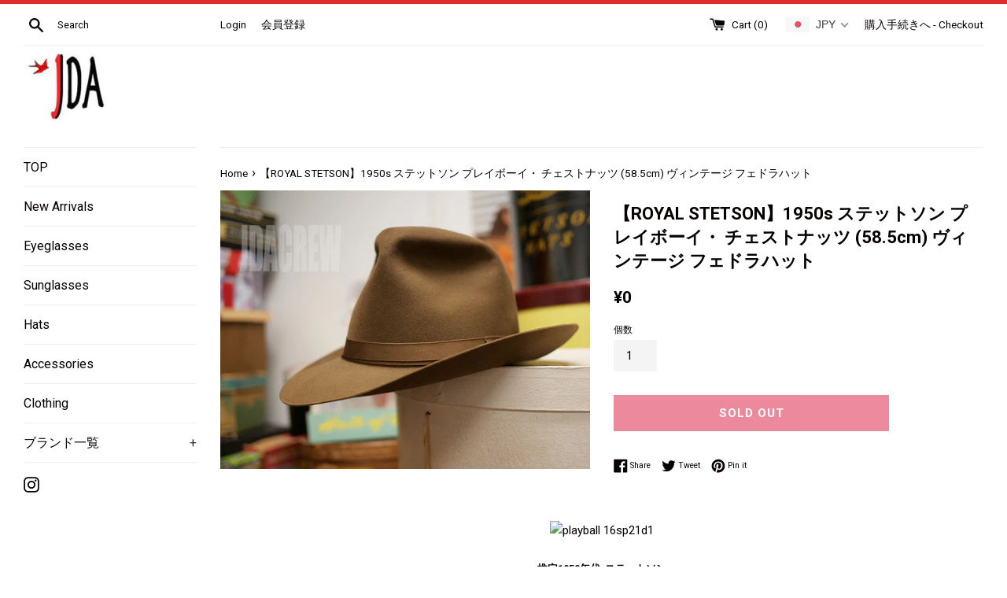

--- FILE ---
content_type: text/html; charset=utf-8
request_url: https://jdacrew.com/products/royal-stetson-1950s-playboy-chesrnut-16sp21
body_size: 46620
content:
<!doctype html>
<!--[if IE 9]> <html class="ie9 supports-no-js" lang="ja"> <![endif]-->
<!--[if (gt IE 9)|!(IE)]><!--> <html class="supports-no-js" lang="ja"> <!--<![endif]-->

<head>

<!-- Google Tag Manager -->
<script>(function(w,d,s,l,i){w[l]=w[l]||[];w[l].push({'gtm.start':
new Date().getTime(),event:'gtm.js'});var f=d.getElementsByTagName(s)[0],
j=d.createElement(s),dl=l!='dataLayer'?'&l='+l:'';j.async=true;j.src=
'https://www.googletagmanager.com/gtm.js?id='+i+dl;f.parentNode.insertBefore(j,f);
})(window,document,'script','dataLayer','GTM-WN9GWJK');</script>
<!-- End Google Tag Manager -->     

<link rel="preconnect" href="https://www.googletagmanager.com"> 
  
  <meta charset="utf-8">
  <meta http-equiv="X-UA-Compatible" content="IE=edge,chrome=1">
  <meta name="viewport" content="width=device-width,initial-scale=1">
  <meta name="theme-color" content="">
  <link rel="canonical" href="https://jdacrew.com/products/royal-stetson-1950s-playboy-chesrnut-16sp21">


  
    <link rel="shortcut icon" href="//jdacrew.com/cdn/shop/files/jdaloo_32x32.jpg?v=1613162199" type="image/png" />
  

 
  <!-- /snippets/social-meta-tags.liquid -->




<meta property="og:site_name" content="THE JDA STORE">
<meta property="og:url" content="https://jdacrew.com/products/royal-stetson-1950s-playboy-chesrnut-16sp21">
<meta property="og:title" content="【ROYAL STETSON】1950s ステットソン プレイボーイ・ チェストナッツ (58.5cm) ヴィンテージ フェドラハット">
<meta property="og:type" content="product">
<meta property="og:description" content="1950年代ヴィンテージハットSTETSON ロイヤルステットソンからの 不滅の名作【プレイボーイ】 ラフなショートブリムに動きをつけて カジュアルでもフォーマルにも対応。 半世紀が経過した今でも色褪せない フェドラのパイオニアが誇る アイコンスタイルをお楽しみください。THE JDA STORE">

  <meta property="og:price:amount" content="0">
  <meta property="og:price:currency" content="JPY">

<meta property="og:image" content="http://jdacrew.com/cdn/shop/products/playball-16sp21web_1200x1200.jpg?v=1631847579">
<meta property="og:image:secure_url" content="https://jdacrew.com/cdn/shop/products/playball-16sp21web_1200x1200.jpg?v=1631847579">


<meta name="twitter:card" content="summary_large_image">
<meta name="twitter:title" content="【ROYAL STETSON】1950s ステットソン プレイボーイ・ チェストナッツ (58.5cm) ヴィンテージ フェドラハット">
<meta name="twitter:description" content="1950年代ヴィンテージハットSTETSON ロイヤルステットソンからの 不滅の名作【プレイボーイ】 ラフなショートブリムに動きをつけて カジュアルでもフォーマルにも対応。 半世紀が経過した今でも色褪せない フェドラのパイオニアが誇る アイコンスタイルをお楽しみください。THE JDA STORE">

  
   <!-- BEGIN app block: shopify://apps/beast-currency-converter/blocks/doubly/267afa86-a419-4d5b-a61b-556038e7294d -->


	<script>
		var DoublyGlobalCurrency, catchXHR = true, bccAppVersion = 1;
       	var DoublyGlobal = {
			theme : 'flags_theme',
			spanClass : 'money',
			cookieName : '_g1662592734',
			ratesUrl :  'https://init.grizzlyapps.com/9e32c84f0db4f7b1eb40c32bdb0bdea9',
			geoUrl : 'https://currency.grizzlyapps.com/83d400c612f9a099fab8f76dcab73a48',
			shopCurrency : 'JPY',
            allowedCurrencies : '["JPY","USD","EUR","GBP","CAD","AUD","KRW","THB","HKD"]',
			countriesJSON : '[]',
			currencyMessage : 'All orders are processed in USD. While the content of your cart is currently displayed in <span class="selected-currency"></span>, you will checkout using USD at the most current exchange rate.',
            currencyFormat : 'money_format',
			euroFormat : 'amount',
            removeDecimals : 1,
            roundDecimals : 0,
            roundTo : '99',
            autoSwitch : 0,
			showPriceOnHover : 0,
            showCurrencyMessage : false,
			hideConverter : '',
			forceJqueryLoad : false,
			beeketing : true,
			themeScript : '',
			customerScriptBefore : '',
			customerScriptAfter : '',
			debug: false
		};

		<!-- inline script: fixes + various plugin js functions -->
		DoublyGlobal.themeScript = "if(DoublyGlobal.debug) debugger;jQueryGrizzly('head').append('<style> .doubly-message { margin:0 0 10px; } .doubly-wrapper { float:none; display:inline-block; } .doubly-wrapper .doubly-nice-select { margin:0px 0px -5px 20px; } @media screen and (max-width:479px) { .doubly-wrapper { margin: 3px; float:right; display:block; } } <\/style>'); jQueryGrizzly('.site-header__cart').first().after('<div class=\"doubly-wrapper\"><\/div>'); if (jQueryGrizzly('.cart .doubly-message').length==0) { jQueryGrizzly('.cart .cart__footer').before('<div class=\"doubly-message\"><\/div>'); } setTimeout(function(){ jQueryGrizzly('.single-option-selector').change(function() { DoublyCurrency.convertAll(jQueryGrizzly('[name=doubly-currencies]').val()); initExtraFeatures(); }); DoublyCurrency.convertAll(jQueryGrizzly('[name=doubly-currencies]').val()); initExtraFeatures(); },100); function afterCurrencySwitcherInit() { jQueryGrizzly('.doubly-nice-select').addClass('slim'); }";
                    DoublyGlobal.initNiceSelect = function(){
                        !function(e) {
                            e.fn.niceSelect = function() {
                                this.each(function() {
                                    var s = e(this);
                                    var t = s.next()
                                    , n = s.find('option')
                                    , a = s.find('option:selected');
                                    t.find('.current').html('<span class="flags flags-' + a.data('country') + '"></span> &nbsp;' + a.data('display') || a.text());
                                }),
                                e(document).off('.nice_select'),
                                e(document).on('click.nice_select', '.doubly-nice-select.doubly-nice-select', function(s) {
                                    var t = e(this);
                                    e('.doubly-nice-select').not(t).removeClass('open'),
                                    t.toggleClass('open'),
                                    t.hasClass('open') ? (t.find('.option'),
                                    t.find('.focus').removeClass('focus'),
                                    t.find('.selected').addClass('focus')) : t.focus()
                                }),
                                e(document).on('click.nice_select', function(s) {
                                    0 === e(s.target).closest('.doubly-nice-select').length && e('.doubly-nice-select').removeClass('open').find('.option')
                                }),
                                e(document).on('click.nice_select', '.doubly-nice-select .option', function(s) {
                                    var t = e(this);
                                    e('.doubly-nice-select').each(function() {
                                        var s = e(this).find('.option[data-value="' + t.data('value') + '"]')
                                        , n = s.closest('.doubly-nice-select');
                                        n.find('.selected').removeClass('selected'),
                                        s.addClass('selected');
                                        var a = '<span class="flags flags-' + s.data('country') + '"></span> &nbsp;' + s.data('display') || s.text();
                                        n.find('.current').html(a),
                                        n.prev('select').val(s.data('value')).trigger('change')
                                    })
                                }),
                                e(document).on('keydown.nice_select', '.doubly-nice-select', function(s) {
                                    var t = e(this)
                                    , n = e(t.find('.focus') || t.find('.list .option.selected'));
                                    if (32 == s.keyCode || 13 == s.keyCode)
                                        return t.hasClass('open') ? n.trigger('click') : t.trigger('click'),
                                        !1;
                                    if (40 == s.keyCode)
                                        return t.hasClass('open') ? n.next().length > 0 && (t.find('.focus').removeClass('focus'),
                                        n.next().addClass('focus')) : t.trigger('click'),
                                        !1;
                                    if (38 == s.keyCode)
                                        return t.hasClass('open') ? n.prev().length > 0 && (t.find('.focus').removeClass('focus'),
                                        n.prev().addClass('focus')) : t.trigger('click'),
                                        !1;
                                    if (27 == s.keyCode)
                                        t.hasClass('open') && t.trigger('click');
                                    else if (9 == s.keyCode && t.hasClass('open'))
                                        return !1
                                })
                            }
                        }(jQueryGrizzly);
                    };
                DoublyGlobal.addSelect = function(){
                    /* add select in select wrapper or body */  
                    if (jQueryGrizzly('.doubly-wrapper').length>0) { 
                        var doublyWrapper = '.doubly-wrapper';
                    } else if (jQueryGrizzly('.doubly-float').length==0) {
                        var doublyWrapper = '.doubly-float';
                        jQueryGrizzly('body').append('<div class="doubly-float"></div>');
                    }
                    document.querySelectorAll(doublyWrapper).forEach(function(el) {
                        el.insertAdjacentHTML('afterbegin', '<select class="currency-switcher right" name="doubly-currencies"><option value="JPY" data-country="Japan" data-currency-symbol="&#165;" data-display="JPY">Japanese Yen</option><option value="USD" data-country="United-States" data-currency-symbol="&#36;" data-display="USD">US Dollar</option><option value="EUR" data-country="European-Union" data-currency-symbol="&#8364;" data-display="EUR">Euro</option><option value="GBP" data-country="United-Kingdom" data-currency-symbol="&#163;" data-display="GBP">British Pound Sterling</option><option value="CAD" data-country="Canada" data-currency-symbol="&#36;" data-display="CAD">Canadian Dollar</option><option value="AUD" data-country="Australia" data-currency-symbol="&#36;" data-display="AUD">Australian Dollar</option><option value="KRW" data-country="Korea-South" data-currency-symbol="&#8361;" data-display="KRW">South Korean Won</option><option value="THB" data-country="Thailand" data-currency-symbol="&#3647;" data-display="THB">Thai Baht</option><option value="HKD" data-country="Hong-Kong" data-currency-symbol="&#36;" data-display="HKD">Hong Kong Dollar</option></select> <div class="doubly-nice-select currency-switcher right" data-nosnippet> <span class="current notranslate"></span> <ul class="list"> <li class="option notranslate" data-value="JPY" data-country="Japan" data-currency-symbol="&#165;" data-display="JPY"><span class="flags flags-Japan"></span> &nbsp;Japanese Yen</li><li class="option notranslate" data-value="USD" data-country="United-States" data-currency-symbol="&#36;" data-display="USD"><span class="flags flags-United-States"></span> &nbsp;US Dollar</li><li class="option notranslate" data-value="EUR" data-country="European-Union" data-currency-symbol="&#8364;" data-display="EUR"><span class="flags flags-European-Union"></span> &nbsp;Euro</li><li class="option notranslate" data-value="GBP" data-country="United-Kingdom" data-currency-symbol="&#163;" data-display="GBP"><span class="flags flags-United-Kingdom"></span> &nbsp;British Pound Sterling</li><li class="option notranslate" data-value="CAD" data-country="Canada" data-currency-symbol="&#36;" data-display="CAD"><span class="flags flags-Canada"></span> &nbsp;Canadian Dollar</li><li class="option notranslate" data-value="AUD" data-country="Australia" data-currency-symbol="&#36;" data-display="AUD"><span class="flags flags-Australia"></span> &nbsp;Australian Dollar</li><li class="option notranslate" data-value="KRW" data-country="Korea-South" data-currency-symbol="&#8361;" data-display="KRW"><span class="flags flags-Korea-South"></span> &nbsp;South Korean Won</li><li class="option notranslate" data-value="THB" data-country="Thailand" data-currency-symbol="&#3647;" data-display="THB"><span class="flags flags-Thailand"></span> &nbsp;Thai Baht</li><li class="option notranslate" data-value="HKD" data-country="Hong-Kong" data-currency-symbol="&#36;" data-display="HKD"><span class="flags flags-Hong-Kong"></span> &nbsp;Hong Kong Dollar</li> </ul> </div>');
                    });
                }
		var bbb = "";
	</script>
	
	
	<!-- inline styles -->
	<style> 
		
		.flags{background-image:url("https://cdn.shopify.com/extensions/01997e3d-dbe8-7f57-a70f-4120f12c2b07/currency-54/assets/currency-flags.png")}
		.flags-small{background-image:url("https://cdn.shopify.com/extensions/01997e3d-dbe8-7f57-a70f-4120f12c2b07/currency-54/assets/currency-flags-small.png")}
		select.currency-switcher{display:none}.doubly-nice-select{-webkit-tap-highlight-color:transparent;background-color:#fff;border-radius:5px;border:1px solid #e8e8e8;box-sizing:border-box;cursor:pointer;display:block;float:left;font-family:"Helvetica Neue",Arial;font-size:14px;font-weight:400;height:42px;line-height:40px;outline:0;padding-left:12px;padding-right:30px;position:relative;text-align:left!important;transition:none;/*transition:all .2s ease-in-out;*/-webkit-user-select:none;-moz-user-select:none;-ms-user-select:none;user-select:none;white-space:nowrap;width:auto}.doubly-nice-select:hover{border-color:#dbdbdb}.doubly-nice-select.open,.doubly-nice-select:active,.doubly-nice-select:focus{border-color:#88bfff}.doubly-nice-select:after{border-bottom:2px solid #999;border-right:2px solid #999;content:"";display:block;height:5px;box-sizing:content-box;pointer-events:none;position:absolute;right:14px;top:16px;-webkit-transform-origin:66% 66%;transform-origin:66% 66%;-webkit-transform:rotate(45deg);transform:rotate(45deg);transition:transform .15s ease-in-out;width:5px}.doubly-nice-select.open:after{-webkit-transform:rotate(-135deg);transform:rotate(-135deg)}.doubly-nice-select.open .list{opacity:1;pointer-events:auto;-webkit-transform:scale(1) translateY(0);transform:scale(1) translateY(0); z-index:1000000 !important;}.doubly-nice-select.disabled{border-color:#ededed;color:#999;pointer-events:none}.doubly-nice-select.disabled:after{border-color:#ccc}.doubly-nice-select.wide{width:100%}.doubly-nice-select.wide .list{left:0!important;right:0!important}.doubly-nice-select.right{float:right}.doubly-nice-select.right .list{left:auto;right:0}.doubly-nice-select.small{font-size:12px;height:36px;line-height:34px}.doubly-nice-select.small:after{height:4px;width:4px}.flags-Afghanistan,.flags-Albania,.flags-Algeria,.flags-Andorra,.flags-Angola,.flags-Antigua-and-Barbuda,.flags-Argentina,.flags-Armenia,.flags-Aruba,.flags-Australia,.flags-Austria,.flags-Azerbaijan,.flags-Bahamas,.flags-Bahrain,.flags-Bangladesh,.flags-Barbados,.flags-Belarus,.flags-Belgium,.flags-Belize,.flags-Benin,.flags-Bermuda,.flags-Bhutan,.flags-Bitcoin,.flags-Bolivia,.flags-Bosnia-and-Herzegovina,.flags-Botswana,.flags-Brazil,.flags-Brunei,.flags-Bulgaria,.flags-Burkina-Faso,.flags-Burundi,.flags-Cambodia,.flags-Cameroon,.flags-Canada,.flags-Cape-Verde,.flags-Cayman-Islands,.flags-Central-African-Republic,.flags-Chad,.flags-Chile,.flags-China,.flags-Colombia,.flags-Comoros,.flags-Congo-Democratic,.flags-Congo-Republic,.flags-Costa-Rica,.flags-Cote-d_Ivoire,.flags-Croatia,.flags-Cuba,.flags-Curacao,.flags-Cyprus,.flags-Czech-Republic,.flags-Denmark,.flags-Djibouti,.flags-Dominica,.flags-Dominican-Republic,.flags-East-Timor,.flags-Ecuador,.flags-Egypt,.flags-El-Salvador,.flags-Equatorial-Guinea,.flags-Eritrea,.flags-Estonia,.flags-Ethiopia,.flags-European-Union,.flags-Falkland-Islands,.flags-Fiji,.flags-Finland,.flags-France,.flags-Gabon,.flags-Gambia,.flags-Georgia,.flags-Germany,.flags-Ghana,.flags-Gibraltar,.flags-Grecee,.flags-Grenada,.flags-Guatemala,.flags-Guernsey,.flags-Guinea,.flags-Guinea-Bissau,.flags-Guyana,.flags-Haiti,.flags-Honduras,.flags-Hong-Kong,.flags-Hungary,.flags-IMF,.flags-Iceland,.flags-India,.flags-Indonesia,.flags-Iran,.flags-Iraq,.flags-Ireland,.flags-Isle-of-Man,.flags-Israel,.flags-Italy,.flags-Jamaica,.flags-Japan,.flags-Jersey,.flags-Jordan,.flags-Kazakhstan,.flags-Kenya,.flags-Korea-North,.flags-Korea-South,.flags-Kosovo,.flags-Kuwait,.flags-Kyrgyzstan,.flags-Laos,.flags-Latvia,.flags-Lebanon,.flags-Lesotho,.flags-Liberia,.flags-Libya,.flags-Liechtenstein,.flags-Lithuania,.flags-Luxembourg,.flags-Macao,.flags-Macedonia,.flags-Madagascar,.flags-Malawi,.flags-Malaysia,.flags-Maldives,.flags-Mali,.flags-Malta,.flags-Marshall-Islands,.flags-Mauritania,.flags-Mauritius,.flags-Mexico,.flags-Micronesia-_Federated_,.flags-Moldova,.flags-Monaco,.flags-Mongolia,.flags-Montenegro,.flags-Morocco,.flags-Mozambique,.flags-Myanmar,.flags-Namibia,.flags-Nauru,.flags-Nepal,.flags-Netherlands,.flags-New-Zealand,.flags-Nicaragua,.flags-Niger,.flags-Nigeria,.flags-Norway,.flags-Oman,.flags-Pakistan,.flags-Palau,.flags-Panama,.flags-Papua-New-Guinea,.flags-Paraguay,.flags-Peru,.flags-Philippines,.flags-Poland,.flags-Portugal,.flags-Qatar,.flags-Romania,.flags-Russia,.flags-Rwanda,.flags-Saint-Helena,.flags-Saint-Kitts-and-Nevis,.flags-Saint-Lucia,.flags-Saint-Vincent-and-the-Grenadines,.flags-Samoa,.flags-San-Marino,.flags-Sao-Tome-and-Principe,.flags-Saudi-Arabia,.flags-Seborga,.flags-Senegal,.flags-Serbia,.flags-Seychelles,.flags-Sierra-Leone,.flags-Singapore,.flags-Slovakia,.flags-Slovenia,.flags-Solomon-Islands,.flags-Somalia,.flags-South-Africa,.flags-South-Sudan,.flags-Spain,.flags-Sri-Lanka,.flags-Sudan,.flags-Suriname,.flags-Swaziland,.flags-Sweden,.flags-Switzerland,.flags-Syria,.flags-Taiwan,.flags-Tajikistan,.flags-Tanzania,.flags-Thailand,.flags-Togo,.flags-Tonga,.flags-Trinidad-and-Tobago,.flags-Tunisia,.flags-Turkey,.flags-Turkmenistan,.flags-Tuvalu,.flags-Uganda,.flags-Ukraine,.flags-United-Arab-Emirates,.flags-United-Kingdom,.flags-United-States,.flags-Uruguay,.flags-Uzbekistan,.flags-Vanuatu,.flags-Vatican-City,.flags-Venezuela,.flags-Vietnam,.flags-Wallis-and-Futuna,.flags-XAG,.flags-XAU,.flags-XPT,.flags-Yemen,.flags-Zambia,.flags-Zimbabwe{width:30px;height:20px}.doubly-nice-select.small .option{line-height:34px;min-height:34px}.doubly-nice-select .list{background-color:#fff;border-radius:5px;box-shadow:0 0 0 1px rgba(68,68,68,.11);box-sizing:border-box;margin:4px 0 0!important;opacity:0;overflow:scroll;overflow-x:hidden;padding:0;pointer-events:none;position:absolute;top:100%;max-height:260px;left:0;-webkit-transform-origin:50% 0;transform-origin:50% 0;-webkit-transform:scale(.75) translateY(-21px);transform:scale(.75) translateY(-21px);transition:all .2s cubic-bezier(.5,0,0,1.25),opacity .15s ease-out;z-index:100000}.doubly-nice-select .current img,.doubly-nice-select .option img{vertical-align:top;padding-top:10px}.doubly-nice-select .list:hover .option:not(:hover){background-color:transparent!important}.doubly-nice-select .option{font-size:13px !important;float:none!important;text-align:left !important;margin:0px !important;font-family:Helvetica Neue,Arial !important;letter-spacing:normal;text-transform:none;display:block!important;cursor:pointer;font-weight:400;line-height:40px!important;list-style:none;min-height:40px;min-width:55px;margin-bottom:0;outline:0;padding-left:18px!important;padding-right:52px!important;text-align:left;transition:all .2s}.doubly-nice-select .option.focus,.doubly-nice-select .option.selected.focus,.doubly-nice-select .option:hover{background-color:#f6f6f6}.doubly-nice-select .option.selected{font-weight:700}.doubly-nice-select .current img{line-height:45px}.doubly-nice-select.slim{padding:0 18px 0 0;height:20px;line-height:20px;border:0;background:0 0!important}.doubly-nice-select.slim .current .flags{margin-top:0 !important}.doubly-nice-select.slim:after{right:4px;top:6px}.flags{background-repeat:no-repeat;display:block;margin:10px 4px 0 0 !important;float:left}.flags-Zimbabwe{background-position:-5px -5px}.flags-Zambia{background-position:-45px -5px}.flags-Yemen{background-position:-85px -5px}.flags-Vietnam{background-position:-125px -5px}.flags-Venezuela{background-position:-165px -5px}.flags-Vatican-City{background-position:-205px -5px}.flags-Vanuatu{background-position:-245px -5px}.flags-Uzbekistan{background-position:-285px -5px}.flags-Uruguay{background-position:-325px -5px}.flags-United-States{background-position:-365px -5px}.flags-United-Kingdom{background-position:-405px -5px}.flags-United-Arab-Emirates{background-position:-445px -5px}.flags-Ukraine{background-position:-5px -35px}.flags-Uganda{background-position:-45px -35px}.flags-Tuvalu{background-position:-85px -35px}.flags-Turkmenistan{background-position:-125px -35px}.flags-Turkey{background-position:-165px -35px}.flags-Tunisia{background-position:-205px -35px}.flags-Trinidad-and-Tobago{background-position:-245px -35px}.flags-Tonga{background-position:-285px -35px}.flags-Togo{background-position:-325px -35px}.flags-Thailand{background-position:-365px -35px}.flags-Tanzania{background-position:-405px -35px}.flags-Tajikistan{background-position:-445px -35px}.flags-Taiwan{background-position:-5px -65px}.flags-Syria{background-position:-45px -65px}.flags-Switzerland{background-position:-85px -65px}.flags-Sweden{background-position:-125px -65px}.flags-Swaziland{background-position:-165px -65px}.flags-Suriname{background-position:-205px -65px}.flags-Sudan{background-position:-245px -65px}.flags-Sri-Lanka{background-position:-285px -65px}.flags-Spain{background-position:-325px -65px}.flags-South-Sudan{background-position:-365px -65px}.flags-South-Africa{background-position:-405px -65px}.flags-Somalia{background-position:-445px -65px}.flags-Solomon-Islands{background-position:-5px -95px}.flags-Slovenia{background-position:-45px -95px}.flags-Slovakia{background-position:-85px -95px}.flags-Singapore{background-position:-125px -95px}.flags-Sierra-Leone{background-position:-165px -95px}.flags-Seychelles{background-position:-205px -95px}.flags-Serbia{background-position:-245px -95px}.flags-Senegal{background-position:-285px -95px}.flags-Saudi-Arabia{background-position:-325px -95px}.flags-Sao-Tome-and-Principe{background-position:-365px -95px}.flags-San-Marino{background-position:-405px -95px}.flags-Samoa{background-position:-445px -95px}.flags-Saint-Vincent-and-the-Grenadines{background-position:-5px -125px}.flags-Saint-Lucia{background-position:-45px -125px}.flags-Saint-Kitts-and-Nevis{background-position:-85px -125px}.flags-Rwanda{background-position:-125px -125px}.flags-Russia{background-position:-165px -125px}.flags-Romania{background-position:-205px -125px}.flags-Qatar{background-position:-245px -125px}.flags-Portugal{background-position:-285px -125px}.flags-Poland{background-position:-325px -125px}.flags-Philippines{background-position:-365px -125px}.flags-Peru{background-position:-405px -125px}.flags-Paraguay{background-position:-445px -125px}.flags-Papua-New-Guinea{background-position:-5px -155px}.flags-Panama{background-position:-45px -155px}.flags-Palau{background-position:-85px -155px}.flags-Pakistan{background-position:-125px -155px}.flags-Oman{background-position:-165px -155px}.flags-Norway{background-position:-205px -155px}.flags-Nigeria{background-position:-245px -155px}.flags-Niger{background-position:-285px -155px}.flags-Nicaragua{background-position:-325px -155px}.flags-New-Zealand{background-position:-365px -155px}.flags-Netherlands{background-position:-405px -155px}.flags-Nepal{background-position:-445px -155px}.flags-Nauru{background-position:-5px -185px}.flags-Namibia{background-position:-45px -185px}.flags-Myanmar{background-position:-85px -185px}.flags-Mozambique{background-position:-125px -185px}.flags-Morocco{background-position:-165px -185px}.flags-Montenegro{background-position:-205px -185px}.flags-Mongolia{background-position:-245px -185px}.flags-Monaco{background-position:-285px -185px}.flags-Moldova{background-position:-325px -185px}.flags-Micronesia-_Federated_{background-position:-365px -185px}.flags-Mexico{background-position:-405px -185px}.flags-Mauritius{background-position:-445px -185px}.flags-Mauritania{background-position:-5px -215px}.flags-Marshall-Islands{background-position:-45px -215px}.flags-Malta{background-position:-85px -215px}.flags-Mali{background-position:-125px -215px}.flags-Maldives{background-position:-165px -215px}.flags-Malaysia{background-position:-205px -215px}.flags-Malawi{background-position:-245px -215px}.flags-Madagascar{background-position:-285px -215px}.flags-Macedonia{background-position:-325px -215px}.flags-Luxembourg{background-position:-365px -215px}.flags-Lithuania{background-position:-405px -215px}.flags-Liechtenstein{background-position:-445px -215px}.flags-Libya{background-position:-5px -245px}.flags-Liberia{background-position:-45px -245px}.flags-Lesotho{background-position:-85px -245px}.flags-Lebanon{background-position:-125px -245px}.flags-Latvia{background-position:-165px -245px}.flags-Laos{background-position:-205px -245px}.flags-Kyrgyzstan{background-position:-245px -245px}.flags-Kuwait{background-position:-285px -245px}.flags-Kosovo{background-position:-325px -245px}.flags-Korea-South{background-position:-365px -245px}.flags-Korea-North{background-position:-405px -245px}.flags-Kiribati{width:30px;height:20px;background-position:-445px -245px}.flags-Kenya{background-position:-5px -275px}.flags-Kazakhstan{background-position:-45px -275px}.flags-Jordan{background-position:-85px -275px}.flags-Japan{background-position:-125px -275px}.flags-Jamaica{background-position:-165px -275px}.flags-Italy{background-position:-205px -275px}.flags-Israel{background-position:-245px -275px}.flags-Ireland{background-position:-285px -275px}.flags-Iraq{background-position:-325px -275px}.flags-Iran{background-position:-365px -275px}.flags-Indonesia{background-position:-405px -275px}.flags-India{background-position:-445px -275px}.flags-Iceland{background-position:-5px -305px}.flags-Hungary{background-position:-45px -305px}.flags-Honduras{background-position:-85px -305px}.flags-Haiti{background-position:-125px -305px}.flags-Guyana{background-position:-165px -305px}.flags-Guinea{background-position:-205px -305px}.flags-Guinea-Bissau{background-position:-245px -305px}.flags-Guatemala{background-position:-285px -305px}.flags-Grenada{background-position:-325px -305px}.flags-Grecee{background-position:-365px -305px}.flags-Ghana{background-position:-405px -305px}.flags-Germany{background-position:-445px -305px}.flags-Georgia{background-position:-5px -335px}.flags-Gambia{background-position:-45px -335px}.flags-Gabon{background-position:-85px -335px}.flags-France{background-position:-125px -335px}.flags-Finland{background-position:-165px -335px}.flags-Fiji{background-position:-205px -335px}.flags-Ethiopia{background-position:-245px -335px}.flags-Estonia{background-position:-285px -335px}.flags-Eritrea{background-position:-325px -335px}.flags-Equatorial-Guinea{background-position:-365px -335px}.flags-El-Salvador{background-position:-405px -335px}.flags-Egypt{background-position:-445px -335px}.flags-Ecuador{background-position:-5px -365px}.flags-East-Timor{background-position:-45px -365px}.flags-Dominican-Republic{background-position:-85px -365px}.flags-Dominica{background-position:-125px -365px}.flags-Djibouti{background-position:-165px -365px}.flags-Denmark{background-position:-205px -365px}.flags-Czech-Republic{background-position:-245px -365px}.flags-Cyprus{background-position:-285px -365px}.flags-Cuba{background-position:-325px -365px}.flags-Croatia{background-position:-365px -365px}.flags-Cote-d_Ivoire{background-position:-405px -365px}.flags-Costa-Rica{background-position:-445px -365px}.flags-Congo-Republic{background-position:-5px -395px}.flags-Congo-Democratic{background-position:-45px -395px}.flags-Comoros{background-position:-85px -395px}.flags-Colombia{background-position:-125px -395px}.flags-China{background-position:-165px -395px}.flags-Chile{background-position:-205px -395px}.flags-Chad{background-position:-245px -395px}.flags-Central-African-Republic{background-position:-285px -395px}.flags-Cape-Verde{background-position:-325px -395px}.flags-Canada{background-position:-365px -395px}.flags-Cameroon{background-position:-405px -395px}.flags-Cambodia{background-position:-445px -395px}.flags-Burundi{background-position:-5px -425px}.flags-Burkina-Faso{background-position:-45px -425px}.flags-Bulgaria{background-position:-85px -425px}.flags-Brunei{background-position:-125px -425px}.flags-Brazil{background-position:-165px -425px}.flags-Botswana{background-position:-205px -425px}.flags-Bosnia-and-Herzegovina{background-position:-245px -425px}.flags-Bolivia{background-position:-285px -425px}.flags-Bhutan{background-position:-325px -425px}.flags-Benin{background-position:-365px -425px}.flags-Belize{background-position:-405px -425px}.flags-Belgium{background-position:-445px -425px}.flags-Belarus{background-position:-5px -455px}.flags-Barbados{background-position:-45px -455px}.flags-Bangladesh{background-position:-85px -455px}.flags-Bahrain{background-position:-125px -455px}.flags-Bahamas{background-position:-165px -455px}.flags-Azerbaijan{background-position:-205px -455px}.flags-Austria{background-position:-245px -455px}.flags-Australia{background-position:-285px -455px}.flags-Armenia{background-position:-325px -455px}.flags-Argentina{background-position:-365px -455px}.flags-Antigua-and-Barbuda{background-position:-405px -455px}.flags-Andorra{background-position:-445px -455px}.flags-Algeria{background-position:-5px -485px}.flags-Albania{background-position:-45px -485px}.flags-Afghanistan{background-position:-85px -485px}.flags-Bermuda{background-position:-125px -485px}.flags-European-Union{background-position:-165px -485px}.flags-XPT{background-position:-205px -485px}.flags-XAU{background-position:-245px -485px}.flags-XAG{background-position:-285px -485px}.flags-Wallis-and-Futuna{background-position:-325px -485px}.flags-Seborga{background-position:-365px -485px}.flags-Aruba{background-position:-405px -485px}.flags-Angola{background-position:-445px -485px}.flags-Saint-Helena{background-position:-485px -5px}.flags-Macao{background-position:-485px -35px}.flags-Jersey{background-position:-485px -65px}.flags-Isle-of-Man{background-position:-485px -95px}.flags-IMF{background-position:-485px -125px}.flags-Hong-Kong{background-position:-485px -155px}.flags-Guernsey{background-position:-485px -185px}.flags-Gibraltar{background-position:-485px -215px}.flags-Falkland-Islands{background-position:-485px -245px}.flags-Curacao{background-position:-485px -275px}.flags-Cayman-Islands{background-position:-485px -305px}.flags-Bitcoin{background-position:-485px -335px}.flags-small{background-repeat:no-repeat;display:block;margin:5px 3px 0 0 !important;border:1px solid #fff;box-sizing:content-box;float:left}.doubly-nice-select.open .list .flags-small{margin-top:15px  !important}.flags-small.flags-Zimbabwe{width:15px;height:10px;background-position:0 0}.flags-small.flags-Zambia{width:15px;height:10px;background-position:-15px 0}.flags-small.flags-Yemen{width:15px;height:10px;background-position:-30px 0}.flags-small.flags-Vietnam{width:15px;height:10px;background-position:-45px 0}.flags-small.flags-Venezuela{width:15px;height:10px;background-position:-60px 0}.flags-small.flags-Vatican-City{width:15px;height:10px;background-position:-75px 0}.flags-small.flags-Vanuatu{width:15px;height:10px;background-position:-90px 0}.flags-small.flags-Uzbekistan{width:15px;height:10px;background-position:-105px 0}.flags-small.flags-Uruguay{width:15px;height:10px;background-position:-120px 0}.flags-small.flags-United-Kingdom{width:15px;height:10px;background-position:-150px 0}.flags-small.flags-United-Arab-Emirates{width:15px;height:10px;background-position:-165px 0}.flags-small.flags-Ukraine{width:15px;height:10px;background-position:0 -10px}.flags-small.flags-Uganda{width:15px;height:10px;background-position:-15px -10px}.flags-small.flags-Tuvalu{width:15px;height:10px;background-position:-30px -10px}.flags-small.flags-Turkmenistan{width:15px;height:10px;background-position:-45px -10px}.flags-small.flags-Turkey{width:15px;height:10px;background-position:-60px -10px}.flags-small.flags-Tunisia{width:15px;height:10px;background-position:-75px -10px}.flags-small.flags-Trinidad-and-Tobago{width:15px;height:10px;background-position:-90px -10px}.flags-small.flags-Tonga{width:15px;height:10px;background-position:-105px -10px}.flags-small.flags-Togo{width:15px;height:10px;background-position:-120px -10px}.flags-small.flags-Thailand{width:15px;height:10px;background-position:-135px -10px}.flags-small.flags-Tanzania{width:15px;height:10px;background-position:-150px -10px}.flags-small.flags-Tajikistan{width:15px;height:10px;background-position:-165px -10px}.flags-small.flags-Taiwan{width:15px;height:10px;background-position:0 -20px}.flags-small.flags-Syria{width:15px;height:10px;background-position:-15px -20px}.flags-small.flags-Switzerland{width:15px;height:10px;background-position:-30px -20px}.flags-small.flags-Sweden{width:15px;height:10px;background-position:-45px -20px}.flags-small.flags-Swaziland{width:15px;height:10px;background-position:-60px -20px}.flags-small.flags-Suriname{width:15px;height:10px;background-position:-75px -20px}.flags-small.flags-Sudan{width:15px;height:10px;background-position:-90px -20px}.flags-small.flags-Sri-Lanka{width:15px;height:10px;background-position:-105px -20px}.flags-small.flags-Spain{width:15px;height:10px;background-position:-120px -20px}.flags-small.flags-South-Sudan{width:15px;height:10px;background-position:-135px -20px}.flags-small.flags-South-Africa{width:15px;height:10px;background-position:-150px -20px}.flags-small.flags-Somalia{width:15px;height:10px;background-position:-165px -20px}.flags-small.flags-Solomon-Islands{width:15px;height:10px;background-position:0 -30px}.flags-small.flags-Slovenia{width:15px;height:10px;background-position:-15px -30px}.flags-small.flags-Slovakia{width:15px;height:10px;background-position:-30px -30px}.flags-small.flags-Singapore{width:15px;height:10px;background-position:-45px -30px}.flags-small.flags-Sierra-Leone{width:15px;height:10px;background-position:-60px -30px}.flags-small.flags-Seychelles{width:15px;height:10px;background-position:-75px -30px}.flags-small.flags-Serbia{width:15px;height:10px;background-position:-90px -30px}.flags-small.flags-Senegal{width:15px;height:10px;background-position:-105px -30px}.flags-small.flags-Saudi-Arabia{width:15px;height:10px;background-position:-120px -30px}.flags-small.flags-Sao-Tome-and-Principe{width:15px;height:10px;background-position:-135px -30px}.flags-small.flags-San-Marino{width:15px;height:10px;background-position:-150px -30px}.flags-small.flags-Samoa{width:15px;height:10px;background-position:-165px -30px}.flags-small.flags-Saint-Vincent-and-the-Grenadines{width:15px;height:10px;background-position:0 -40px}.flags-small.flags-Saint-Lucia{width:15px;height:10px;background-position:-15px -40px}.flags-small.flags-Saint-Kitts-and-Nevis{width:15px;height:10px;background-position:-30px -40px}.flags-small.flags-Rwanda{width:15px;height:10px;background-position:-45px -40px}.flags-small.flags-Russia{width:15px;height:10px;background-position:-60px -40px}.flags-small.flags-Romania{width:15px;height:10px;background-position:-75px -40px}.flags-small.flags-Qatar{width:15px;height:10px;background-position:-90px -40px}.flags-small.flags-Portugal{width:15px;height:10px;background-position:-105px -40px}.flags-small.flags-Poland{width:15px;height:10px;background-position:-120px -40px}.flags-small.flags-Philippines{width:15px;height:10px;background-position:-135px -40px}.flags-small.flags-Peru{width:15px;height:10px;background-position:-150px -40px}.flags-small.flags-Paraguay{width:15px;height:10px;background-position:-165px -40px}.flags-small.flags-Papua-New-Guinea{width:15px;height:10px;background-position:0 -50px}.flags-small.flags-Panama{width:15px;height:10px;background-position:-15px -50px}.flags-small.flags-Palau{width:15px;height:10px;background-position:-30px -50px}.flags-small.flags-Pakistan{width:15px;height:10px;background-position:-45px -50px}.flags-small.flags-Oman{width:15px;height:10px;background-position:-60px -50px}.flags-small.flags-Norway{width:15px;height:10px;background-position:-75px -50px}.flags-small.flags-Nigeria{width:15px;height:10px;background-position:-90px -50px}.flags-small.flags-Niger{width:15px;height:10px;background-position:-105px -50px}.flags-small.flags-Nicaragua{width:15px;height:10px;background-position:-120px -50px}.flags-small.flags-New-Zealand{width:15px;height:10px;background-position:-135px -50px}.flags-small.flags-Netherlands{width:15px;height:10px;background-position:-150px -50px}.flags-small.flags-Nepal{width:15px;height:10px;background-position:-165px -50px}.flags-small.flags-Nauru{width:15px;height:10px;background-position:0 -60px}.flags-small.flags-Namibia{width:15px;height:10px;background-position:-15px -60px}.flags-small.flags-Myanmar{width:15px;height:10px;background-position:-30px -60px}.flags-small.flags-Mozambique{width:15px;height:10px;background-position:-45px -60px}.flags-small.flags-Morocco{width:15px;height:10px;background-position:-60px -60px}.flags-small.flags-Montenegro{width:15px;height:10px;background-position:-75px -60px}.flags-small.flags-Mongolia{width:15px;height:10px;background-position:-90px -60px}.flags-small.flags-Monaco{width:15px;height:10px;background-position:-105px -60px}.flags-small.flags-Moldova{width:15px;height:10px;background-position:-120px -60px}.flags-small.flags-Micronesia-_Federated_{width:15px;height:10px;background-position:-135px -60px}.flags-small.flags-Mexico{width:15px;height:10px;background-position:-150px -60px}.flags-small.flags-Mauritius{width:15px;height:10px;background-position:-165px -60px}.flags-small.flags-Mauritania{width:15px;height:10px;background-position:0 -70px}.flags-small.flags-Marshall-Islands{width:15px;height:10px;background-position:-15px -70px}.flags-small.flags-Malta{width:15px;height:10px;background-position:-30px -70px}.flags-small.flags-Mali{width:15px;height:10px;background-position:-45px -70px}.flags-small.flags-Maldives{width:15px;height:10px;background-position:-60px -70px}.flags-small.flags-Malaysia{width:15px;height:10px;background-position:-75px -70px}.flags-small.flags-Malawi{width:15px;height:10px;background-position:-90px -70px}.flags-small.flags-Madagascar{width:15px;height:10px;background-position:-105px -70px}.flags-small.flags-Macedonia{width:15px;height:10px;background-position:-120px -70px}.flags-small.flags-Luxembourg{width:15px;height:10px;background-position:-135px -70px}.flags-small.flags-Lithuania{width:15px;height:10px;background-position:-150px -70px}.flags-small.flags-Liechtenstein{width:15px;height:10px;background-position:-165px -70px}.flags-small.flags-Libya{width:15px;height:10px;background-position:0 -80px}.flags-small.flags-Liberia{width:15px;height:10px;background-position:-15px -80px}.flags-small.flags-Lesotho{width:15px;height:10px;background-position:-30px -80px}.flags-small.flags-Lebanon{width:15px;height:10px;background-position:-45px -80px}.flags-small.flags-Latvia{width:15px;height:10px;background-position:-60px -80px}.flags-small.flags-Laos{width:15px;height:10px;background-position:-75px -80px}.flags-small.flags-Kyrgyzstan{width:15px;height:10px;background-position:-90px -80px}.flags-small.flags-Kuwait{width:15px;height:10px;background-position:-105px -80px}.flags-small.flags-Kosovo{width:15px;height:10px;background-position:-120px -80px}.flags-small.flags-Korea-South{width:15px;height:10px;background-position:-135px -80px}.flags-small.flags-Korea-North{width:15px;height:10px;background-position:-150px -80px}.flags-small.flags-Kiribati{width:15px;height:10px;background-position:-165px -80px}.flags-small.flags-Kenya{width:15px;height:10px;background-position:0 -90px}.flags-small.flags-Kazakhstan{width:15px;height:10px;background-position:-15px -90px}.flags-small.flags-Jordan{width:15px;height:10px;background-position:-30px -90px}.flags-small.flags-Japan{width:15px;height:10px;background-position:-45px -90px}.flags-small.flags-Jamaica{width:15px;height:10px;background-position:-60px -90px}.flags-small.flags-Italy{width:15px;height:10px;background-position:-75px -90px}.flags-small.flags-Israel{width:15px;height:10px;background-position:-90px -90px}.flags-small.flags-Ireland{width:15px;height:10px;background-position:-105px -90px}.flags-small.flags-Iraq{width:15px;height:10px;background-position:-120px -90px}.flags-small.flags-Iran{width:15px;height:10px;background-position:-135px -90px}.flags-small.flags-Indonesia{width:15px;height:10px;background-position:-150px -90px}.flags-small.flags-India{width:15px;height:10px;background-position:-165px -90px}.flags-small.flags-Iceland{width:15px;height:10px;background-position:0 -100px}.flags-small.flags-Hungary{width:15px;height:10px;background-position:-15px -100px}.flags-small.flags-Honduras{width:15px;height:10px;background-position:-30px -100px}.flags-small.flags-Haiti{width:15px;height:10px;background-position:-45px -100px}.flags-small.flags-Guyana{width:15px;height:10px;background-position:-60px -100px}.flags-small.flags-Guinea{width:15px;height:10px;background-position:-75px -100px}.flags-small.flags-Guinea-Bissau{width:15px;height:10px;background-position:-90px -100px}.flags-small.flags-Guatemala{width:15px;height:10px;background-position:-105px -100px}.flags-small.flags-Grenada{width:15px;height:10px;background-position:-120px -100px}.flags-small.flags-Grecee{width:15px;height:10px;background-position:-135px -100px}.flags-small.flags-Ghana{width:15px;height:10px;background-position:-150px -100px}.flags-small.flags-Germany{width:15px;height:10px;background-position:-165px -100px}.flags-small.flags-Georgia{width:15px;height:10px;background-position:0 -110px}.flags-small.flags-Gambia{width:15px;height:10px;background-position:-15px -110px}.flags-small.flags-Gabon{width:15px;height:10px;background-position:-30px -110px}.flags-small.flags-France{width:15px;height:10px;background-position:-45px -110px}.flags-small.flags-Finland{width:15px;height:10px;background-position:-60px -110px}.flags-small.flags-Fiji{width:15px;height:10px;background-position:-75px -110px}.flags-small.flags-Ethiopia{width:15px;height:10px;background-position:-90px -110px}.flags-small.flags-Estonia{width:15px;height:10px;background-position:-105px -110px}.flags-small.flags-Eritrea{width:15px;height:10px;background-position:-120px -110px}.flags-small.flags-Equatorial-Guinea{width:15px;height:10px;background-position:-135px -110px}.flags-small.flags-El-Salvador{width:15px;height:10px;background-position:-150px -110px}.flags-small.flags-Egypt{width:15px;height:10px;background-position:-165px -110px}.flags-small.flags-Ecuador{width:15px;height:10px;background-position:0 -120px}.flags-small.flags-East-Timor{width:15px;height:10px;background-position:-15px -120px}.flags-small.flags-Dominican-Republic{width:15px;height:10px;background-position:-30px -120px}.flags-small.flags-Dominica{width:15px;height:10px;background-position:-45px -120px}.flags-small.flags-Djibouti{width:15px;height:10px;background-position:-60px -120px}.flags-small.flags-Denmark{width:15px;height:10px;background-position:-75px -120px}.flags-small.flags-Czech-Republic{width:15px;height:10px;background-position:-90px -120px}.flags-small.flags-Cyprus{width:15px;height:10px;background-position:-105px -120px}.flags-small.flags-Cuba{width:15px;height:10px;background-position:-120px -120px}.flags-small.flags-Croatia{width:15px;height:10px;background-position:-135px -120px}.flags-small.flags-Cote-d_Ivoire{width:15px;height:10px;background-position:-150px -120px}.flags-small.flags-Costa-Rica{width:15px;height:10px;background-position:-165px -120px}.flags-small.flags-Congo-Republic{width:15px;height:10px;background-position:0 -130px}.flags-small.flags-Congo-Democratic{width:15px;height:10px;background-position:-15px -130px}.flags-small.flags-Comoros{width:15px;height:10px;background-position:-30px -130px}.flags-small.flags-Colombia{width:15px;height:10px;background-position:-45px -130px}.flags-small.flags-China{width:15px;height:10px;background-position:-60px -130px}.flags-small.flags-Chile{width:15px;height:10px;background-position:-75px -130px}.flags-small.flags-Chad{width:15px;height:10px;background-position:-90px -130px}.flags-small.flags-Central-African-Republic{width:15px;height:10px;background-position:-105px -130px}.flags-small.flags-Cape-Verde{width:15px;height:10px;background-position:-120px -130px}.flags-small.flags-Canada{width:15px;height:10px;background-position:-135px -130px}.flags-small.flags-Cameroon{width:15px;height:10px;background-position:-150px -130px}.flags-small.flags-Cambodia{width:15px;height:10px;background-position:-165px -130px}.flags-small.flags-Burundi{width:15px;height:10px;background-position:0 -140px}.flags-small.flags-Burkina-Faso{width:15px;height:10px;background-position:-15px -140px}.flags-small.flags-Bulgaria{width:15px;height:10px;background-position:-30px -140px}.flags-small.flags-Brunei{width:15px;height:10px;background-position:-45px -140px}.flags-small.flags-Brazil{width:15px;height:10px;background-position:-60px -140px}.flags-small.flags-Botswana{width:15px;height:10px;background-position:-75px -140px}.flags-small.flags-Bosnia-and-Herzegovina{width:15px;height:10px;background-position:-90px -140px}.flags-small.flags-Bolivia{width:15px;height:10px;background-position:-105px -140px}.flags-small.flags-Bhutan{width:15px;height:10px;background-position:-120px -140px}.flags-small.flags-Benin{width:15px;height:10px;background-position:-135px -140px}.flags-small.flags-Belize{width:15px;height:10px;background-position:-150px -140px}.flags-small.flags-Belgium{width:15px;height:10px;background-position:-165px -140px}.flags-small.flags-Belarus{width:15px;height:10px;background-position:0 -150px}.flags-small.flags-Barbados{width:15px;height:10px;background-position:-15px -150px}.flags-small.flags-Bangladesh{width:15px;height:10px;background-position:-30px -150px}.flags-small.flags-Bahrain{width:15px;height:10px;background-position:-45px -150px}.flags-small.flags-Bahamas{width:15px;height:10px;background-position:-60px -150px}.flags-small.flags-Azerbaijan{width:15px;height:10px;background-position:-75px -150px}.flags-small.flags-Austria{width:15px;height:10px;background-position:-90px -150px}.flags-small.flags-Australia{width:15px;height:10px;background-position:-105px -150px}.flags-small.flags-Armenia{width:15px;height:10px;background-position:-120px -150px}.flags-small.flags-Argentina{width:15px;height:10px;background-position:-135px -150px}.flags-small.flags-Antigua-and-Barbuda{width:15px;height:10px;background-position:-150px -150px}.flags-small.flags-Andorra{width:15px;height:10px;background-position:-165px -150px}.flags-small.flags-Algeria{width:15px;height:10px;background-position:0 -160px}.flags-small.flags-Albania{width:15px;height:10px;background-position:-15px -160px}.flags-small.flags-Afghanistan{width:15px;height:10px;background-position:-30px -160px}.flags-small.flags-Bermuda{width:15px;height:10px;background-position:-45px -160px}.flags-small.flags-European-Union{width:15px;height:10px;background-position:-60px -160px}.flags-small.flags-United-States{width:15px;height:9px;background-position:-75px -160px}.flags-small.flags-XPT{width:15px;height:10px;background-position:-90px -160px}.flags-small.flags-XAU{width:15px;height:10px;background-position:-105px -160px}.flags-small.flags-XAG{width:15px;height:10px;background-position:-120px -160px}.flags-small.flags-Wallis-and-Futuna{width:15px;height:10px;background-position:-135px -160px}.flags-small.flags-Seborga{width:15px;height:10px;background-position:-150px -160px}.flags-small.flags-Aruba{width:15px;height:10px;background-position:-165px -160px}.flags-small.flags-Angola{width:15px;height:10px;background-position:0 -170px}.flags-small.flags-Saint-Helena{width:15px;height:10px;background-position:-15px -170px}.flags-small.flags-Macao{width:15px;height:10px;background-position:-30px -170px}.flags-small.flags-Jersey{width:15px;height:10px;background-position:-45px -170px}.flags-small.flags-Isle-of-Man{width:15px;height:10px;background-position:-60px -170px}.flags-small.flags-IMF{width:15px;height:10px;background-position:-75px -170px}.flags-small.flags-Hong-Kong{width:15px;height:10px;background-position:-90px -170px}.flags-small.flags-Guernsey{width:15px;height:10px;background-position:-105px -170px}.flags-small.flags-Gibraltar{width:15px;height:10px;background-position:-120px -170px}.flags-small.flags-Falkland-Islands{width:15px;height:10px;background-position:-135px -170px}.flags-small.flags-Curacao{width:15px;height:10px;background-position:-150px -170px}.flags-small.flags-Cayman-Islands{width:15px;height:10px;background-position:-165px -170px}.flags-small.flags-Bitcoin{width:15px;height:10px;background-position:-180px 0}.doubly-float .doubly-nice-select .list{left:0;right:auto}
		
		
		.layered-currency-switcher{width:auto;float:right;padding:0 0 0 50px;margin:0px;}.layered-currency-switcher li{display:block;float:left;font-size:15px;margin:0px;}.layered-currency-switcher li button.currency-switcher-btn{width:auto;height:auto;margin-bottom:0px;background:#fff;font-family:Arial!important;line-height:18px;border:1px solid #dadada;border-radius:25px;color:#9a9a9a;float:left;font-weight:700;margin-left:-46px;min-width:90px;position:relative;text-align:center;text-decoration:none;padding:10px 11px 10px 49px}.price-on-hover,.price-on-hover-wrapper{font-size:15px!important;line-height:25px!important}.layered-currency-switcher li button.currency-switcher-btn:focus{outline:0;-webkit-outline:none;-moz-outline:none;-o-outline:none}.layered-currency-switcher li button.currency-switcher-btn:hover{background:#ddf6cf;border-color:#a9d092;color:#89b171}.layered-currency-switcher li button.currency-switcher-btn span{display:none}.layered-currency-switcher li button.currency-switcher-btn:first-child{border-radius:25px}.layered-currency-switcher li button.currency-switcher-btn.selected{background:#de4c39;border-color:#de4c39;color:#fff;z-index:99;padding-left:23px!important;padding-right:23px!important}.layered-currency-switcher li button.currency-switcher-btn.selected span{display:inline-block}.doubly,.money{position:relative; font-weight:inherit !important; font-size:inherit !important;text-decoration:inherit !important;}.price-on-hover-wrapper{position:absolute;left:-50%;text-align:center;width:200%;top:110%;z-index:100000000}.price-on-hover{background:#333;border-color:#FFF!important;padding:2px 5px 3px;font-weight:400;border-radius:5px;font-family:Helvetica Neue,Arial;color:#fff;border:0}.price-on-hover:after{content:\"\";position:absolute;left:50%;margin-left:-4px;margin-top:-2px;width:0;height:0;border-bottom:solid 4px #333;border-left:solid 4px transparent;border-right:solid 4px transparent}.doubly-message{margin:5px 0}.doubly-wrapper{float:right}.doubly-float{position:fixed;bottom:10px;left:10px;right:auto;z-index:100000;}select.currency-switcher{margin:0px; position:relative; top:auto;}.doubly-nice-select, .doubly-nice-select .list { background: #FFFFFF; } .doubly-nice-select .current, .doubly-nice-select .list .option { color: #403F3F; } .doubly-nice-select .option:hover, .doubly-nice-select .option.focus, .doubly-nice-select .option.selected.focus { background-color: #F6F6F6; } .price-on-hover { background-color: #333333 !important; color: #FFFFFF !important; } .price-on-hover:after { border-bottom-color: #333333 !important;} .doubly-float .doubly-nice-select .list{top:-271px;left:0;right:auto}
	</style>
	
	<script src="https://cdn.shopify.com/extensions/01997e3d-dbe8-7f57-a70f-4120f12c2b07/currency-54/assets/doubly.js" async data-no-instant></script>



<!-- END app block --><!-- BEGIN app block: shopify://apps/smart-seo/blocks/smartseo/7b0a6064-ca2e-4392-9a1d-8c43c942357b --><meta name="smart-seo-integrated" content="true" /><!-- metatagsSavedToSEOFields:  --><!-- BEGIN app snippet: smartseo.product.metatags --><!-- product_seo_template_metafield:  --><title>【ROYAL STETSON】プレイボーイ ライトブラウン (59.5cm) ヴィンテージハット</title>
<meta name="description" content="1950年代ヴィンテージハットSTETSON ロイヤルステットソンからの 不滅の名作【プレイボーイ】 ラフなショートブリムに動きをつけて カジュアルでもフォーマルにも対応。 半世紀が経過した今でも色褪せない フェドラのパイオニアが誇る アイコンスタイルをお楽しみください。THE JDA STORE" />
<meta name="smartseo-timestamp" content="0" /><!-- END app snippet --><!-- END app block --><!-- BEGIN app block: shopify://apps/powerful-form-builder/blocks/app-embed/e4bcb1eb-35b2-42e6-bc37-bfe0e1542c9d --><script type="text/javascript" hs-ignore data-cookieconsent="ignore">
  var Globo = Globo || {};
  var globoFormbuilderRecaptchaInit = function(){};
  var globoFormbuilderHcaptchaInit = function(){};
  window.Globo.FormBuilder = window.Globo.FormBuilder || {};
  window.Globo.FormBuilder.shop = {"configuration":{"money_format":"<span class=money>¥{{amount_no_decimals}}</span>"},"pricing":{"features":{"bulkOrderForm":false,"cartForm":false,"fileUpload":2,"removeCopyright":false,"restrictedEmailDomains":false}},"settings":{"copyright":"Powered by <a href=\"https://globosoftware.net\" target=\"_blank\">Globo</a> <a href=\"https://apps.shopify.com/form-builder-contact-form\" target=\"_blank\">Contact Form</a>","hideWaterMark":false,"reCaptcha":{"recaptchaType":"v2","siteKey":false,"languageCode":"en"},"scrollTop":false,"customCssCode":"","customCssEnabled":false,"additionalColumns":[]},"encryption_form_id":1,"url":"https://app.powerfulform.com/","CDN_URL":"https://dxo9oalx9qc1s.cloudfront.net"};

  if(window.Globo.FormBuilder.shop.settings.customCssEnabled && window.Globo.FormBuilder.shop.settings.customCssCode){
    const customStyle = document.createElement('style');
    customStyle.type = 'text/css';
    customStyle.innerHTML = window.Globo.FormBuilder.shop.settings.customCssCode;
    document.head.appendChild(customStyle);
  }

  window.Globo.FormBuilder.forms = [];
    
      
      
      
      window.Globo.FormBuilder.forms[79592] = {"79592":{"elements":[{"id":"group-1","type":"group","label":"Page 1","description":"","elements":[{"id":"text-1","type":"text","label":{"en":"First Name","vi":"Your Name","ja":"Full Name - お名前"},"placeholder":{"en":"First Name","vi":"Your Name","ja":"Full name"},"description":null,"hideLabel":false,"required":true,"columnWidth":50},{"id":"text","type":"text","label":{"en":"フリガナ","vi":"Your Name","ja":"フリガナ"},"placeholder":{"en":"Last Name","vi":"Your Name","ja":"フリガナ"},"description":null,"hideLabel":false,"required":false,"columnWidth":50,"conditionalField":false},{"id":"email","type":"email","label":{"ja":"Email - メールアドレス"},"placeholder":{"ja":"Email メールアドレス"},"description":null,"hideLabel":false,"required":true,"columnWidth":50,"conditionalField":false,"displayType":"show","displayRules":[{"field":"","relation":"equal","condition":""}]},{"id":"phone-1","type":"phone","label":{"en":"Phone","vi":"Phone","ja":"Phone - 電話番号"},"placeholder":"","description":"","validatePhone":false,"onlyShowFlag":false,"defaultCountryCode":"auto","limitCharacters":false,"characters":100,"hideLabel":false,"keepPositionLabel":false,"columnWidth":50,"displayType":"show","displayDisjunctive":false,"conditionalField":false,"required":false,"displayRules":[{"field":"","relation":"equal","condition":""}]},{"id":"textarea","type":"textarea","label":{"ja":"Message - お問い合わせ内容"},"placeholder":"Message","description":null,"hideLabel":false,"required":true,"columnWidth":100,"conditionalField":false}]}],"errorMessage":{"required":"{{ label | capitalize }} is required","minSelections":"Please choose at least {{ min_selections }} options","maxSelections":"Please choose at maximum of {{ max_selections }} options","exactlySelections":"Please choose exactly {{ exact_selections }} options","invalid":"Invalid","invalidName":"Invalid name","invalidEmail":"Email address is invalid","restrictedEmailDomain":"This email domain is restricted","invalidURL":"Invalid url","invalidPhone":"Invalid phone","invalidNumber":"Invalid number","invalidPassword":"Invalid password","confirmPasswordNotMatch":"Confirmed password doesn't match","customerAlreadyExists":"Customer already exists","keyAlreadyExists":"Data already exists","fileSizeLimit":"File size limit","fileNotAllowed":"File not allowed","requiredCaptcha":"Required captcha","requiredProducts":"Please select product","limitQuantity":"The number of products left in stock has been exceeded","shopifyInvalidPhone":"phone - Enter a valid phone number to use this delivery method","shopifyPhoneHasAlready":"phone - Phone has already been taken","shopifyInvalidProvice":"addresses.province - is not valid","otherError":"Something went wrong, please try again"},"appearance":{"layout":"default","width":600,"style":"material_filled","mainColor":"rgba(46,78,73,1)","floatingIcon":"\u003csvg aria-hidden=\"true\" focusable=\"false\" data-prefix=\"far\" data-icon=\"envelope\" class=\"svg-inline--fa fa-envelope fa-w-16\" role=\"img\" xmlns=\"http:\/\/www.w3.org\/2000\/svg\" viewBox=\"0 0 512 512\"\u003e\u003cpath fill=\"currentColor\" d=\"M464 64H48C21.49 64 0 85.49 0 112v288c0 26.51 21.49 48 48 48h416c26.51 0 48-21.49 48-48V112c0-26.51-21.49-48-48-48zm0 48v40.805c-22.422 18.259-58.168 46.651-134.587 106.49-16.841 13.247-50.201 45.072-73.413 44.701-23.208.375-56.579-31.459-73.413-44.701C106.18 199.465 70.425 171.067 48 152.805V112h416zM48 400V214.398c22.914 18.251 55.409 43.862 104.938 82.646 21.857 17.205 60.134 55.186 103.062 54.955 42.717.231 80.509-37.199 103.053-54.947 49.528-38.783 82.032-64.401 104.947-82.653V400H48z\"\u003e\u003c\/path\u003e\u003c\/svg\u003e","floatingText":null,"displayOnAllPage":false,"formType":"normalForm","background":"color","backgroundColor":"#fff","descriptionColor":"#6c757d","headingColor":"#000","labelColor":"#1c1c1c","optionColor":"#000","paragraphBackground":"#fff","paragraphColor":"#000","theme_design":true,"font":{"family":"Almarai","variant":"regular"},"colorScheme":{"solidButton":{"red":46,"green":78,"blue":73,"alpha":1},"solidButtonLabel":{"red":255,"green":255,"blue":255},"text":{"red":28,"green":28,"blue":28},"outlineButton":{"red":46,"green":78,"blue":73,"alpha":1},"background":{"red":255,"green":255,"blue":255}},"imageLayout":"top"},"afterSubmit":{"action":"clearForm","title":"Thanks for getting in touch!","message":{"ja":"\u003cp\u003eWe appreciate you contacting us. One of our colleagues will get back in touch with you soon!\u003c\/p\u003e\n\u003cp\u003e\u0026nbsp;\u003c\/p\u003e\n\u003cp\u003eHave a great day!\u003c\/p\u003e"},"redirectUrl":null},"footer":{"description":null,"previousText":"Previous","nextText":"Next","submitText":{"ja":"Submit - 送信する"},"submitFullWidth":true},"header":{"active":true,"title":{"ja":"Contact us - お問い合わせ"},"description":{"ja":"\u003cp\u003eLeave your message and we'll get back to you shortly.\u003c\/p\u003e"},"headerAlignment":"center"},"isStepByStepForm":true,"publish":{"requiredLogin":false,"requiredLoginMessage":"Please \u003ca href='\/account\/login' title='login'\u003elogin\u003c\/a\u003e to continue"},"reCaptcha":{"enable":false},"html":"\n\u003cdiv class=\"globo-form default-form globo-form-id-79592 \" data-locale=\"ja\" \u003e\n\n\u003cstyle\u003e\n\n\n    \n        \n        @import url('https:\/\/fonts.googleapis.com\/css?family=Almarai:ital,wght@0,400');\n    \n\n    :root .globo-form-app[data-id=\"79592\"]{\n        \n        --gfb-color-solidButton: 46,78,73;\n        --gfb-color-solidButtonColor: rgb(var(--gfb-color-solidButton));\n        --gfb-color-solidButtonLabel: 255,255,255;\n        --gfb-color-solidButtonLabelColor: rgb(var(--gfb-color-solidButtonLabel));\n        --gfb-color-text: 28,28,28;\n        --gfb-color-textColor: rgb(var(--gfb-color-text));\n        --gfb-color-outlineButton: 46,78,73;\n        --gfb-color-outlineButtonColor: rgb(var(--gfb-color-outlineButton));\n        --gfb-color-background: 255,255,255;\n        --gfb-color-backgroundColor: rgb(var(--gfb-color-background));\n        \n        --gfb-main-color: rgba(46,78,73,1);\n        --gfb-primary-color: var(--gfb-color-solidButtonColor, var(--gfb-main-color));\n        --gfb-primary-text-color: var(--gfb-color-solidButtonLabelColor, #FFF);\n        --gfb-form-width: 600px;\n        --gfb-font-family: inherit;\n        --gfb-font-style: inherit;\n        --gfb--image: 40%;\n        --gfb-image-ratio-draft: var(--gfb--image);\n        --gfb-image-ratio: var(--gfb-image-ratio-draft);\n        \n        \n        --gfb-font-family: \"Almarai\";\n        --gfb-font-weight: normal;\n        --gfb-font-style: normal;\n        \n        --gfb-bg-temp-color: #FFF;\n        --gfb-bg-position: ;\n        \n            --gfb-bg-temp-color: #fff;\n        \n        --gfb-bg-color: var(--gfb-color-backgroundColor, var(--gfb-bg-temp-color));\n        \n    }\n    \n.globo-form-id-79592 .globo-form-app{\n    max-width: 600px;\n    width: -webkit-fill-available;\n    \n    background-color: var(--gfb-bg-color);\n    \n    \n}\n\n.globo-form-id-79592 .globo-form-app .globo-heading{\n    color: var(--gfb-color-textColor, #000)\n}\n\n\n.globo-form-id-79592 .globo-form-app .header {\n    text-align:center;\n}\n\n\n.globo-form-id-79592 .globo-form-app .globo-description,\n.globo-form-id-79592 .globo-form-app .header .globo-description{\n    --gfb-color-description: rgba(var(--gfb-color-text), 0.8);\n    color: var(--gfb-color-description, #6c757d);\n}\n.globo-form-id-79592 .globo-form-app .globo-label,\n.globo-form-id-79592 .globo-form-app .globo-form-control label.globo-label,\n.globo-form-id-79592 .globo-form-app .globo-form-control label.globo-label span.label-content{\n    color: var(--gfb-color-textColor, #1c1c1c);\n    text-align: left;\n}\n.globo-form-id-79592 .globo-form-app .globo-label.globo-position-label{\n    height: 20px !important;\n}\n.globo-form-id-79592 .globo-form-app .globo-form-control .help-text.globo-description,\n.globo-form-id-79592 .globo-form-app .globo-form-control span.globo-description{\n    --gfb-color-description: rgba(var(--gfb-color-text), 0.8);\n    color: var(--gfb-color-description, #6c757d);\n}\n.globo-form-id-79592 .globo-form-app .globo-form-control .checkbox-wrapper .globo-option,\n.globo-form-id-79592 .globo-form-app .globo-form-control .radio-wrapper .globo-option\n{\n    color: var(--gfb-color-textColor, #1c1c1c);\n}\n.globo-form-id-79592 .globo-form-app .footer,\n.globo-form-id-79592 .globo-form-app .gfb__footer{\n    text-align:;\n}\n.globo-form-id-79592 .globo-form-app .footer button,\n.globo-form-id-79592 .globo-form-app .gfb__footer button{\n    border:1px solid var(--gfb-primary-color);\n    \n        width:100%;\n    \n}\n.globo-form-id-79592 .globo-form-app .footer button.submit,\n.globo-form-id-79592 .globo-form-app .gfb__footer button.submit\n.globo-form-id-79592 .globo-form-app .footer button.checkout,\n.globo-form-id-79592 .globo-form-app .gfb__footer button.checkout,\n.globo-form-id-79592 .globo-form-app .footer button.action.loading .spinner,\n.globo-form-id-79592 .globo-form-app .gfb__footer button.action.loading .spinner{\n    background-color: var(--gfb-primary-color);\n    color : #ffffff;\n}\n.globo-form-id-79592 .globo-form-app .globo-form-control .star-rating\u003efieldset:not(:checked)\u003elabel:before {\n    content: url('data:image\/svg+xml; utf8, \u003csvg aria-hidden=\"true\" focusable=\"false\" data-prefix=\"far\" data-icon=\"star\" class=\"svg-inline--fa fa-star fa-w-18\" role=\"img\" xmlns=\"http:\/\/www.w3.org\/2000\/svg\" viewBox=\"0 0 576 512\"\u003e\u003cpath fill=\"rgba(46,78,73,1)\" d=\"M528.1 171.5L382 150.2 316.7 17.8c-11.7-23.6-45.6-23.9-57.4 0L194 150.2 47.9 171.5c-26.2 3.8-36.7 36.1-17.7 54.6l105.7 103-25 145.5c-4.5 26.3 23.2 46 46.4 33.7L288 439.6l130.7 68.7c23.2 12.2 50.9-7.4 46.4-33.7l-25-145.5 105.7-103c19-18.5 8.5-50.8-17.7-54.6zM388.6 312.3l23.7 138.4L288 385.4l-124.3 65.3 23.7-138.4-100.6-98 139-20.2 62.2-126 62.2 126 139 20.2-100.6 98z\"\u003e\u003c\/path\u003e\u003c\/svg\u003e');\n}\n.globo-form-id-79592 .globo-form-app .globo-form-control .star-rating\u003efieldset\u003einput:checked ~ label:before {\n    content: url('data:image\/svg+xml; utf8, \u003csvg aria-hidden=\"true\" focusable=\"false\" data-prefix=\"fas\" data-icon=\"star\" class=\"svg-inline--fa fa-star fa-w-18\" role=\"img\" xmlns=\"http:\/\/www.w3.org\/2000\/svg\" viewBox=\"0 0 576 512\"\u003e\u003cpath fill=\"rgba(46,78,73,1)\" d=\"M259.3 17.8L194 150.2 47.9 171.5c-26.2 3.8-36.7 36.1-17.7 54.6l105.7 103-25 145.5c-4.5 26.3 23.2 46 46.4 33.7L288 439.6l130.7 68.7c23.2 12.2 50.9-7.4 46.4-33.7l-25-145.5 105.7-103c19-18.5 8.5-50.8-17.7-54.6L382 150.2 316.7 17.8c-11.7-23.6-45.6-23.9-57.4 0z\"\u003e\u003c\/path\u003e\u003c\/svg\u003e');\n}\n.globo-form-id-79592 .globo-form-app .globo-form-control .star-rating\u003efieldset:not(:checked)\u003elabel:hover:before,\n.globo-form-id-79592 .globo-form-app .globo-form-control .star-rating\u003efieldset:not(:checked)\u003elabel:hover ~ label:before{\n    content : url('data:image\/svg+xml; utf8, \u003csvg aria-hidden=\"true\" focusable=\"false\" data-prefix=\"fas\" data-icon=\"star\" class=\"svg-inline--fa fa-star fa-w-18\" role=\"img\" xmlns=\"http:\/\/www.w3.org\/2000\/svg\" viewBox=\"0 0 576 512\"\u003e\u003cpath fill=\"rgba(46,78,73,1)\" d=\"M259.3 17.8L194 150.2 47.9 171.5c-26.2 3.8-36.7 36.1-17.7 54.6l105.7 103-25 145.5c-4.5 26.3 23.2 46 46.4 33.7L288 439.6l130.7 68.7c23.2 12.2 50.9-7.4 46.4-33.7l-25-145.5 105.7-103c19-18.5 8.5-50.8-17.7-54.6L382 150.2 316.7 17.8c-11.7-23.6-45.6-23.9-57.4 0z\"\u003e\u003c\/path\u003e\u003c\/svg\u003e')\n}\n.globo-form-id-79592 .globo-form-app .globo-form-control .checkbox-wrapper .checkbox-input:checked ~ .checkbox-label:before {\n    border-color: var(--gfb-primary-color);\n    box-shadow: 0 4px 6px rgba(50,50,93,0.11), 0 1px 3px rgba(0,0,0,0.08);\n    background-color: var(--gfb-primary-color);\n}\n.globo-form-id-79592 .globo-form-app .step.-completed .step__number,\n.globo-form-id-79592 .globo-form-app .line.-progress,\n.globo-form-id-79592 .globo-form-app .line.-start{\n    background-color: var(--gfb-primary-color);\n}\n.globo-form-id-79592 .globo-form-app .checkmark__check,\n.globo-form-id-79592 .globo-form-app .checkmark__circle{\n    stroke: var(--gfb-primary-color);\n}\n.globo-form-id-79592 .floating-button{\n    background-color: var(--gfb-primary-color);\n}\n.globo-form-id-79592 .globo-form-app .globo-form-control .checkbox-wrapper .checkbox-input ~ .checkbox-label:before,\n.globo-form-app .globo-form-control .radio-wrapper .radio-input ~ .radio-label:after{\n    border-color : var(--gfb-primary-color);\n}\n.globo-form-id-79592 .flatpickr-day.selected, \n.globo-form-id-79592 .flatpickr-day.startRange, \n.globo-form-id-79592 .flatpickr-day.endRange, \n.globo-form-id-79592 .flatpickr-day.selected.inRange, \n.globo-form-id-79592 .flatpickr-day.startRange.inRange, \n.globo-form-id-79592 .flatpickr-day.endRange.inRange, \n.globo-form-id-79592 .flatpickr-day.selected:focus, \n.globo-form-id-79592 .flatpickr-day.startRange:focus, \n.globo-form-id-79592 .flatpickr-day.endRange:focus, \n.globo-form-id-79592 .flatpickr-day.selected:hover, \n.globo-form-id-79592 .flatpickr-day.startRange:hover, \n.globo-form-id-79592 .flatpickr-day.endRange:hover, \n.globo-form-id-79592 .flatpickr-day.selected.prevMonthDay, \n.globo-form-id-79592 .flatpickr-day.startRange.prevMonthDay, \n.globo-form-id-79592 .flatpickr-day.endRange.prevMonthDay, \n.globo-form-id-79592 .flatpickr-day.selected.nextMonthDay, \n.globo-form-id-79592 .flatpickr-day.startRange.nextMonthDay, \n.globo-form-id-79592 .flatpickr-day.endRange.nextMonthDay {\n    background: var(--gfb-primary-color);\n    border-color: var(--gfb-primary-color);\n}\n.globo-form-id-79592 .globo-paragraph {\n    background: #fff;\n    color: var(--gfb-color-textColor, #000);\n    width: 100%!important;\n}\n\n[dir=\"rtl\"] .globo-form-app .header .title,\n[dir=\"rtl\"] .globo-form-app .header .description,\n[dir=\"rtl\"] .globo-form-id-79592 .globo-form-app .globo-heading,\n[dir=\"rtl\"] .globo-form-id-79592 .globo-form-app .globo-label,\n[dir=\"rtl\"] .globo-form-id-79592 .globo-form-app .globo-form-control label.globo-label,\n[dir=\"rtl\"] .globo-form-id-79592 .globo-form-app .globo-form-control label.globo-label span.label-content{\n    text-align: right;\n}\n\n[dir=\"rtl\"] .globo-form-app .line {\n    left: unset;\n    right: 50%;\n}\n\n[dir=\"rtl\"] .globo-form-id-79592 .globo-form-app .line.-start {\n    left: unset;    \n    right: 0%;\n}\n\n\u003c\/style\u003e\n\n\n\n\n\u003cdiv class=\"globo-form-app default-layout gfb-style-material_filled  gfb-font-size-medium\" data-id=79592\u003e\n    \n    \u003cdiv class=\"header dismiss hidden\" onclick=\"Globo.FormBuilder.closeModalForm(this)\"\u003e\n        \u003csvg width=20 height=20 viewBox=\"0 0 20 20\" class=\"\" focusable=\"false\" aria-hidden=\"true\"\u003e\u003cpath d=\"M11.414 10l4.293-4.293a.999.999 0 1 0-1.414-1.414L10 8.586 5.707 4.293a.999.999 0 1 0-1.414 1.414L8.586 10l-4.293 4.293a.999.999 0 1 0 1.414 1.414L10 11.414l4.293 4.293a.997.997 0 0 0 1.414 0 .999.999 0 0 0 0-1.414L11.414 10z\" fill-rule=\"evenodd\"\u003e\u003c\/path\u003e\u003c\/svg\u003e\n    \u003c\/div\u003e\n    \u003cform class=\"g-container\" novalidate action=\"https:\/\/app.powerfulform.com\/api\/front\/form\/79592\/send\" method=\"POST\" enctype=\"multipart\/form-data\" data-id=79592\u003e\n        \n            \n            \u003cdiv class=\"header\"\u003e\n                \u003ch3 class=\"title globo-heading\"\u003eContact us - お問い合わせ\u003c\/h3\u003e\n                \n                \u003cdiv class=\"description globo-description\"\u003e\u003cp\u003eLeave your message and we'll get back to you shortly.\u003c\/p\u003e\u003c\/div\u003e\n                \n            \u003c\/div\u003e\n            \n        \n        \n            \u003cdiv class=\"globo-formbuilder-wizard\" data-id=79592\u003e\n                \u003cdiv class=\"wizard__content\"\u003e\n                    \u003cheader class=\"wizard__header\"\u003e\n                        \u003cdiv class=\"wizard__steps\"\u003e\n                        \u003cnav class=\"steps hidden\"\u003e\n                            \n                            \n                                \n                            \n                            \n                                \n                                \n                                \n                                \n                                \u003cdiv class=\"step last \" data-element-id=\"group-1\"  data-step=\"0\" \u003e\n                                    \u003cdiv class=\"step__content\"\u003e\n                                        \u003cp class=\"step__number\"\u003e\u003c\/p\u003e\n                                        \u003csvg class=\"checkmark\" xmlns=\"http:\/\/www.w3.org\/2000\/svg\" width=52 height=52 viewBox=\"0 0 52 52\"\u003e\n                                            \u003ccircle class=\"checkmark__circle\" cx=\"26\" cy=\"26\" r=\"25\" fill=\"none\"\/\u003e\n                                            \u003cpath class=\"checkmark__check\" fill=\"none\" d=\"M14.1 27.2l7.1 7.2 16.7-16.8\"\/\u003e\n                                        \u003c\/svg\u003e\n                                        \u003cdiv class=\"lines\"\u003e\n                                            \n                                                \u003cdiv class=\"line -start\"\u003e\u003c\/div\u003e\n                                            \n                                            \u003cdiv class=\"line -background\"\u003e\n                                            \u003c\/div\u003e\n                                            \u003cdiv class=\"line -progress\"\u003e\n                                            \u003c\/div\u003e\n                                        \u003c\/div\u003e  \n                                    \u003c\/div\u003e\n                                \u003c\/div\u003e\n                            \n                        \u003c\/nav\u003e\n                        \u003c\/div\u003e\n                    \u003c\/header\u003e\n                    \u003cdiv class=\"panels\"\u003e\n                        \n                        \n                        \n                        \n                        \u003cdiv class=\"panel \" data-element-id=\"group-1\" data-id=79592  data-step=\"0\" style=\"padding-top:0\"\u003e\n                            \n                                \n                                    \n\n\n\n\n\n\n\n\n\n\n\n\n\n\n\n    \n\n\n\n\n\n\n\n\n\n\u003cdiv class=\"globo-form-control layout-2-column \"  data-type='text'\u003e\n    \n    \n        \n\u003clabel tabindex=\"0\" for=\"79592-text-1\" class=\"material_filled-label globo-label gfb__label-v2 \" data-label=\"Full Name - お名前\"\u003e\n    \u003cspan class=\"label-content\" data-label=\"Full Name - お名前\"\u003eFull Name - お名前\u003c\/span\u003e\n    \n        \u003cspan class=\"text-danger text-smaller\"\u003e *\u003c\/span\u003e\n    \n\u003c\/label\u003e\n\n    \n\n    \u003cdiv class=\"globo-form-input\"\u003e\n        \n        \n        \u003cinput type=\"text\"  data-type=\"text\" class=\"material_filled-input\" id=\"79592-text-1\" name=\"text-1\" placeholder=\"Full name\" presence  \u003e\n    \u003c\/div\u003e\n    \n        \u003csmall class=\"help-text globo-description\"\u003e\u003c\/small\u003e\n    \n    \u003csmall class=\"messages\"\u003e\u003c\/small\u003e\n\u003c\/div\u003e\n\n\n\n                                \n                                    \n\n\n\n\n\n\n\n\n\n\n\n\n\n\n\n    \n\n\n\n\n\n\n\n\n\n\u003cdiv class=\"globo-form-control layout-2-column \"  data-type='text'\u003e\n    \n    \n        \n\u003clabel tabindex=\"0\" for=\"79592-text\" class=\"material_filled-label globo-label gfb__label-v2 \" data-label=\"フリガナ\"\u003e\n    \u003cspan class=\"label-content\" data-label=\"フリガナ\"\u003eフリガナ\u003c\/span\u003e\n    \n        \u003cspan\u003e\u003c\/span\u003e\n    \n\u003c\/label\u003e\n\n    \n\n    \u003cdiv class=\"globo-form-input\"\u003e\n        \n        \n        \u003cinput type=\"text\"  data-type=\"text\" class=\"material_filled-input\" id=\"79592-text\" name=\"text\" placeholder=\"フリガナ\"   \u003e\n    \u003c\/div\u003e\n    \n        \u003csmall class=\"help-text globo-description\"\u003e\u003c\/small\u003e\n    \n    \u003csmall class=\"messages\"\u003e\u003c\/small\u003e\n\u003c\/div\u003e\n\n\n\n                                \n                                    \n\n\n\n\n\n\n\n\n\n\n\n\n\n\n\n    \n\n\n\n\n\n\n\n\n\n\u003cdiv class=\"globo-form-control layout-2-column \"  data-type='email'\u003e\n    \n    \n        \n\u003clabel tabindex=\"0\" for=\"79592-email\" class=\"material_filled-label globo-label gfb__label-v2 \" data-label=\"Email - メールアドレス\"\u003e\n    \u003cspan class=\"label-content\" data-label=\"Email - メールアドレス\"\u003eEmail - メールアドレス\u003c\/span\u003e\n    \n        \u003cspan class=\"text-danger text-smaller\"\u003e *\u003c\/span\u003e\n    \n\u003c\/label\u003e\n\n    \n\n    \u003cdiv class=\"globo-form-input\"\u003e\n        \n        \n        \u003cinput type=\"text\"  data-type=\"email\" class=\"material_filled-input\" id=\"79592-email\" name=\"email\" placeholder=\"Email メールアドレス\" presence  \u003e\n    \u003c\/div\u003e\n    \n        \u003csmall class=\"help-text globo-description\"\u003e\u003c\/small\u003e\n    \n    \u003csmall class=\"messages\"\u003e\u003c\/small\u003e\n\u003c\/div\u003e\n\n\n                                \n                                    \n\n\n\n\n\n\n\n\n\n\n\n\n\n\n\n    \n\n\n\n\n\n\n\n\n\n\u003cdiv class=\"globo-form-control layout-2-column \"  data-type='phone' \u003e\n    \n    \n        \n\u003clabel tabindex=\"0\" for=\"79592-phone-1\" class=\"material_filled-label globo-label gfb__label-v2 \" data-label=\"Phone - 電話番号\"\u003e\n    \u003cspan class=\"label-content\" data-label=\"Phone - 電話番号\"\u003ePhone - 電話番号\u003c\/span\u003e\n    \n        \u003cspan\u003e\u003c\/span\u003e\n    \n\u003c\/label\u003e\n\n    \n\n    \u003cdiv class=\"globo-form-input gfb__phone-placeholder\" input-placeholder=\"\"\u003e\n        \n        \n        \n        \n        \u003cinput type=\"text\"  data-type=\"phone\" class=\"material_filled-input\" id=\"79592-phone-1\" name=\"phone-1\" placeholder=\"\"     default-country-code=\"auto\"\u003e\n    \u003c\/div\u003e\n    \n    \u003csmall class=\"messages\"\u003e\u003c\/small\u003e\n\u003c\/div\u003e\n\n\n                                \n                                    \n\n\n\n\n\n\n\n\n\n\n\n\n\n\n\n    \n\n\n\n\n\n\n\n\n\n\u003cdiv class=\"globo-form-control layout-1-column \"  data-type='textarea'\u003e\n    \n    \n        \n\u003clabel tabindex=\"0\" for=\"79592-textarea\" class=\"material_filled-label globo-label gfb__label-v2 \" data-label=\"Message - お問い合わせ内容\"\u003e\n    \u003cspan class=\"label-content\" data-label=\"Message - お問い合わせ内容\"\u003eMessage - お問い合わせ内容\u003c\/span\u003e\n    \n        \u003cspan class=\"text-danger text-smaller\"\u003e *\u003c\/span\u003e\n    \n\u003c\/label\u003e\n\n    \n\n    \u003cdiv class=\"globo-form-input\"\u003e\n        \n        \u003ctextarea id=\"79592-textarea\"  data-type=\"textarea\" class=\"material_filled-input\" rows=\"3\" name=\"textarea\" placeholder=\"Message\" presence  \u003e\u003c\/textarea\u003e\n    \u003c\/div\u003e\n    \n        \u003csmall class=\"help-text globo-description\"\u003e\u003c\/small\u003e\n    \n    \u003csmall class=\"messages\"\u003e\u003c\/small\u003e\n\u003c\/div\u003e\n\n\n                                \n                            \n                            \n                                \n                            \n                        \u003c\/div\u003e\n                        \n                    \u003c\/div\u003e\n                    \n                        \n                            \u003cp style=\"text-align: right;font-size:small;display: block !important;\"\u003ePowered by \u003ca href=\"https:\/\/globosoftware.net\" target=\"_blank\"\u003eGlobo\u003c\/a\u003e \u003ca href=\"https:\/\/apps.shopify.com\/form-builder-contact-form\" target=\"_blank\"\u003eContact Form\u003c\/a\u003e\u003c\/p\u003e\n                        \n                    \n                    \u003cdiv class=\"message error\" data-other-error=\"Something went wrong, please try again\"\u003e\n                        \u003cdiv class=\"content\"\u003e\u003c\/div\u003e\n                        \u003cdiv class=\"dismiss\" onclick=\"Globo.FormBuilder.dismiss(this)\"\u003e\n                            \u003csvg width=20 height=20 viewBox=\"0 0 20 20\" class=\"\" focusable=\"false\" aria-hidden=\"true\"\u003e\u003cpath d=\"M11.414 10l4.293-4.293a.999.999 0 1 0-1.414-1.414L10 8.586 5.707 4.293a.999.999 0 1 0-1.414 1.414L8.586 10l-4.293 4.293a.999.999 0 1 0 1.414 1.414L10 11.414l4.293 4.293a.997.997 0 0 0 1.414 0 .999.999 0 0 0 0-1.414L11.414 10z\" fill-rule=\"evenodd\"\u003e\u003c\/path\u003e\u003c\/svg\u003e\n                        \u003c\/div\u003e\n                    \u003c\/div\u003e\n                    \n                        \n                        \n                        \u003cdiv class=\"message success\"\u003e\n                            \n                                \u003cdiv class=\"gfb__content-title\"\u003eThanks for getting in touch!\u003c\/div\u003e\n                            \n                            \u003cdiv class=\"gfb__discount-wrapper\" onclick=\"Globo.FormBuilder.handleCopyDiscountCode(this)\"\u003e\n                                \u003cdiv class=\"gfb__content-discount\"\u003e\n                                    \u003cspan class=\"gfb__discount-code\"\u003e\u003c\/span\u003e\n                                    \u003cdiv class=\"gfb__copy\"\u003e\n                                        \u003csvg xmlns=\"http:\/\/www.w3.org\/2000\/svg\" viewBox=\"0 0 448 512\"\u003e\u003cpath d=\"M384 336H192c-8.8 0-16-7.2-16-16V64c0-8.8 7.2-16 16-16l140.1 0L400 115.9V320c0 8.8-7.2 16-16 16zM192 384H384c35.3 0 64-28.7 64-64V115.9c0-12.7-5.1-24.9-14.1-33.9L366.1 14.1c-9-9-21.2-14.1-33.9-14.1H192c-35.3 0-64 28.7-64 64V320c0 35.3 28.7 64 64 64zM64 128c-35.3 0-64 28.7-64 64V448c0 35.3 28.7 64 64 64H256c35.3 0 64-28.7 64-64V416H272v32c0 8.8-7.2 16-16 16H64c-8.8 0-16-7.2-16-16V192c0-8.8 7.2-16 16-16H96V128H64z\"\/\u003e\u003c\/svg\u003e\n                                    \u003c\/div\u003e\n                                    \u003cdiv class=\"gfb__copied\"\u003e\n                                        \u003csvg xmlns=\"http:\/\/www.w3.org\/2000\/svg\" viewBox=\"0 0 448 512\"\u003e\u003cpath d=\"M438.6 105.4c12.5 12.5 12.5 32.8 0 45.3l-256 256c-12.5 12.5-32.8 12.5-45.3 0l-128-128c-12.5-12.5-12.5-32.8 0-45.3s32.8-12.5 45.3 0L160 338.7 393.4 105.4c12.5-12.5 32.8-12.5 45.3 0z\"\/\u003e\u003c\/svg\u003e\n                                    \u003c\/div\u003e        \n                                \u003c\/div\u003e\n                            \u003c\/div\u003e\n                            \u003cdiv class=\"content\"\u003e\u003cp\u003eWe appreciate you contacting us. One of our colleagues will get back in touch with you soon!\u003c\/p\u003e\n\u003cp\u003e\u0026nbsp;\u003c\/p\u003e\n\u003cp\u003eHave a great day!\u003c\/p\u003e\u003c\/div\u003e\n                            \u003cdiv class=\"dismiss\" onclick=\"Globo.FormBuilder.dismiss(this)\"\u003e\n                                \u003csvg width=20 height=20 width=20 height=20 viewBox=\"0 0 20 20\" class=\"\" focusable=\"false\" aria-hidden=\"true\"\u003e\u003cpath d=\"M11.414 10l4.293-4.293a.999.999 0 1 0-1.414-1.414L10 8.586 5.707 4.293a.999.999 0 1 0-1.414 1.414L8.586 10l-4.293 4.293a.999.999 0 1 0 1.414 1.414L10 11.414l4.293 4.293a.997.997 0 0 0 1.414 0 .999.999 0 0 0 0-1.414L11.414 10z\" fill-rule=\"evenodd\"\u003e\u003c\/path\u003e\u003c\/svg\u003e\n                            \u003c\/div\u003e\n                        \u003c\/div\u003e\n                        \n                        \n                    \n                    \u003cdiv class=\"gfb__footer wizard__footer\"\u003e\n                        \n                            \n                            \u003cdiv class=\"description globo-description\"\u003e\u003c\/div\u003e\n                            \n                        \n                        \u003cbutton type=\"button\" class=\"action previous hidden material_filled-button\"\u003ePrevious\u003c\/button\u003e\n                        \u003cbutton type=\"button\" class=\"action next submit material_filled-button\" data-submitting-text=\"\" data-submit-text='\u003cspan class=\"spinner\"\u003e\u003c\/span\u003eSubmit - 送信する' data-next-text=\"Next\" \u003e\u003cspan class=\"spinner\"\u003e\u003c\/span\u003eNext\u003c\/button\u003e\n                        \n                        \u003cp class=\"wizard__congrats-message\"\u003e\u003c\/p\u003e\n                    \u003c\/div\u003e\n                \u003c\/div\u003e\n            \u003c\/div\u003e\n        \n        \u003cinput type=\"hidden\" value=\"\" name=\"customer[id]\"\u003e\n        \u003cinput type=\"hidden\" value=\"\" name=\"customer[email]\"\u003e\n        \u003cinput type=\"hidden\" value=\"\" name=\"customer[name]\"\u003e\n        \u003cinput type=\"hidden\" value=\"\" name=\"page[title]\"\u003e\n        \u003cinput type=\"hidden\" value=\"\" name=\"page[href]\"\u003e\n        \u003cinput type=\"hidden\" value=\"\" name=\"_keyLabel\"\u003e\n    \u003c\/form\u003e\n    \n    \n    \u003cdiv class=\"message success\"\u003e\n        \n            \u003cdiv class=\"gfb__content-title\"\u003eThanks for getting in touch!\u003c\/div\u003e\n        \n        \u003cdiv class=\"gfb__discount-wrapper\" onclick=\"Globo.FormBuilder.handleCopyDiscountCode(this)\"\u003e\n            \u003cdiv class=\"gfb__content-discount\"\u003e\n                \u003cspan class=\"gfb__discount-code\"\u003e\u003c\/span\u003e\n                \u003cdiv class=\"gfb__copy\"\u003e\n                    \u003csvg xmlns=\"http:\/\/www.w3.org\/2000\/svg\" viewBox=\"0 0 448 512\"\u003e\u003cpath d=\"M384 336H192c-8.8 0-16-7.2-16-16V64c0-8.8 7.2-16 16-16l140.1 0L400 115.9V320c0 8.8-7.2 16-16 16zM192 384H384c35.3 0 64-28.7 64-64V115.9c0-12.7-5.1-24.9-14.1-33.9L366.1 14.1c-9-9-21.2-14.1-33.9-14.1H192c-35.3 0-64 28.7-64 64V320c0 35.3 28.7 64 64 64zM64 128c-35.3 0-64 28.7-64 64V448c0 35.3 28.7 64 64 64H256c35.3 0 64-28.7 64-64V416H272v32c0 8.8-7.2 16-16 16H64c-8.8 0-16-7.2-16-16V192c0-8.8 7.2-16 16-16H96V128H64z\"\/\u003e\u003c\/svg\u003e\n                \u003c\/div\u003e\n                \u003cdiv class=\"gfb__copied\"\u003e\n                    \u003csvg xmlns=\"http:\/\/www.w3.org\/2000\/svg\" viewBox=\"0 0 448 512\"\u003e\u003cpath d=\"M438.6 105.4c12.5 12.5 12.5 32.8 0 45.3l-256 256c-12.5 12.5-32.8 12.5-45.3 0l-128-128c-12.5-12.5-12.5-32.8 0-45.3s32.8-12.5 45.3 0L160 338.7 393.4 105.4c12.5-12.5 32.8-12.5 45.3 0z\"\/\u003e\u003c\/svg\u003e\n                \u003c\/div\u003e        \n            \u003c\/div\u003e\n        \u003c\/div\u003e\n        \u003cdiv class=\"content\"\u003e\u003cp\u003eWe appreciate you contacting us. One of our colleagues will get back in touch with you soon!\u003c\/p\u003e\n\u003cp\u003e\u0026nbsp;\u003c\/p\u003e\n\u003cp\u003eHave a great day!\u003c\/p\u003e\u003c\/div\u003e\n        \u003cdiv class=\"dismiss\" onclick=\"Globo.FormBuilder.dismiss(this)\"\u003e\n            \u003csvg width=20 height=20 viewBox=\"0 0 20 20\" class=\"\" focusable=\"false\" aria-hidden=\"true\"\u003e\u003cpath d=\"M11.414 10l4.293-4.293a.999.999 0 1 0-1.414-1.414L10 8.586 5.707 4.293a.999.999 0 1 0-1.414 1.414L8.586 10l-4.293 4.293a.999.999 0 1 0 1.414 1.414L10 11.414l4.293 4.293a.997.997 0 0 0 1.414 0 .999.999 0 0 0 0-1.414L11.414 10z\" fill-rule=\"evenodd\"\u003e\u003c\/path\u003e\u003c\/svg\u003e\n        \u003c\/div\u003e\n    \u003c\/div\u003e\n    \n    \n\u003c\/div\u003e\n\n\u003c\/div\u003e\n"}}[79592];
      
    
  
  window.Globo.FormBuilder.url = window.Globo.FormBuilder.shop.url;
  window.Globo.FormBuilder.CDN_URL = window.Globo.FormBuilder.shop.CDN_URL ?? window.Globo.FormBuilder.shop.url;
  window.Globo.FormBuilder.themeOs20 = true;
  window.Globo.FormBuilder.searchProductByJson = true;
  
  
  window.Globo.FormBuilder.__webpack_public_path_2__ = "https://cdn.shopify.com/extensions/019bde9b-ec85-74c8-a198-8278afe00c90/powerful-form-builder-274/assets/";Globo.FormBuilder.page = {
    href : window.location.href,
    type: "product"
  };
  Globo.FormBuilder.page.title = document.title

  
    Globo.FormBuilder.product= {
      title : '【ROYAL STETSON】1950s ステットソン プレイボーイ・ チェストナッツ (58.5cm) ヴィンテージ フェドラハット',
      type : 'Hats',
      vendor : 'STETSON',
      url : window.location.href
    }
  
  if(window.AVADA_SPEED_WHITELIST){
    const pfbs_w = new RegExp("powerful-form-builder", 'i')
    if(Array.isArray(window.AVADA_SPEED_WHITELIST)){
      window.AVADA_SPEED_WHITELIST.push(pfbs_w)
    }else{
      window.AVADA_SPEED_WHITELIST = [pfbs_w]
    }
  }

  Globo.FormBuilder.shop.configuration = Globo.FormBuilder.shop.configuration || {};
  Globo.FormBuilder.shop.configuration.money_format = "\u003cspan class=money\u003e¥{{amount_no_decimals}}\u003c\/span\u003e";
</script>
<script src="https://cdn.shopify.com/extensions/019bde9b-ec85-74c8-a198-8278afe00c90/powerful-form-builder-274/assets/globo.formbuilder.index.js" defer="defer" data-cookieconsent="ignore"></script>




<!-- END app block --><link href="https://monorail-edge.shopifysvc.com" rel="dns-prefetch">
<script>(function(){if ("sendBeacon" in navigator && "performance" in window) {try {var session_token_from_headers = performance.getEntriesByType('navigation')[0].serverTiming.find(x => x.name == '_s').description;} catch {var session_token_from_headers = undefined;}var session_cookie_matches = document.cookie.match(/_shopify_s=([^;]*)/);var session_token_from_cookie = session_cookie_matches && session_cookie_matches.length === 2 ? session_cookie_matches[1] : "";var session_token = session_token_from_headers || session_token_from_cookie || "";function handle_abandonment_event(e) {var entries = performance.getEntries().filter(function(entry) {return /monorail-edge.shopifysvc.com/.test(entry.name);});if (!window.abandonment_tracked && entries.length === 0) {window.abandonment_tracked = true;var currentMs = Date.now();var navigation_start = performance.timing.navigationStart;var payload = {shop_id: 1303248948,url: window.location.href,navigation_start,duration: currentMs - navigation_start,session_token,page_type: "product"};window.navigator.sendBeacon("https://monorail-edge.shopifysvc.com/v1/produce", JSON.stringify({schema_id: "online_store_buyer_site_abandonment/1.1",payload: payload,metadata: {event_created_at_ms: currentMs,event_sent_at_ms: currentMs}}));}}window.addEventListener('pagehide', handle_abandonment_event);}}());</script>
<script id="web-pixels-manager-setup">(function e(e,d,r,n,o){if(void 0===o&&(o={}),!Boolean(null===(a=null===(i=window.Shopify)||void 0===i?void 0:i.analytics)||void 0===a?void 0:a.replayQueue)){var i,a;window.Shopify=window.Shopify||{};var t=window.Shopify;t.analytics=t.analytics||{};var s=t.analytics;s.replayQueue=[],s.publish=function(e,d,r){return s.replayQueue.push([e,d,r]),!0};try{self.performance.mark("wpm:start")}catch(e){}var l=function(){var e={modern:/Edge?\/(1{2}[4-9]|1[2-9]\d|[2-9]\d{2}|\d{4,})\.\d+(\.\d+|)|Firefox\/(1{2}[4-9]|1[2-9]\d|[2-9]\d{2}|\d{4,})\.\d+(\.\d+|)|Chrom(ium|e)\/(9{2}|\d{3,})\.\d+(\.\d+|)|(Maci|X1{2}).+ Version\/(15\.\d+|(1[6-9]|[2-9]\d|\d{3,})\.\d+)([,.]\d+|)( \(\w+\)|)( Mobile\/\w+|) Safari\/|Chrome.+OPR\/(9{2}|\d{3,})\.\d+\.\d+|(CPU[ +]OS|iPhone[ +]OS|CPU[ +]iPhone|CPU IPhone OS|CPU iPad OS)[ +]+(15[._]\d+|(1[6-9]|[2-9]\d|\d{3,})[._]\d+)([._]\d+|)|Android:?[ /-](13[3-9]|1[4-9]\d|[2-9]\d{2}|\d{4,})(\.\d+|)(\.\d+|)|Android.+Firefox\/(13[5-9]|1[4-9]\d|[2-9]\d{2}|\d{4,})\.\d+(\.\d+|)|Android.+Chrom(ium|e)\/(13[3-9]|1[4-9]\d|[2-9]\d{2}|\d{4,})\.\d+(\.\d+|)|SamsungBrowser\/([2-9]\d|\d{3,})\.\d+/,legacy:/Edge?\/(1[6-9]|[2-9]\d|\d{3,})\.\d+(\.\d+|)|Firefox\/(5[4-9]|[6-9]\d|\d{3,})\.\d+(\.\d+|)|Chrom(ium|e)\/(5[1-9]|[6-9]\d|\d{3,})\.\d+(\.\d+|)([\d.]+$|.*Safari\/(?![\d.]+ Edge\/[\d.]+$))|(Maci|X1{2}).+ Version\/(10\.\d+|(1[1-9]|[2-9]\d|\d{3,})\.\d+)([,.]\d+|)( \(\w+\)|)( Mobile\/\w+|) Safari\/|Chrome.+OPR\/(3[89]|[4-9]\d|\d{3,})\.\d+\.\d+|(CPU[ +]OS|iPhone[ +]OS|CPU[ +]iPhone|CPU IPhone OS|CPU iPad OS)[ +]+(10[._]\d+|(1[1-9]|[2-9]\d|\d{3,})[._]\d+)([._]\d+|)|Android:?[ /-](13[3-9]|1[4-9]\d|[2-9]\d{2}|\d{4,})(\.\d+|)(\.\d+|)|Mobile Safari.+OPR\/([89]\d|\d{3,})\.\d+\.\d+|Android.+Firefox\/(13[5-9]|1[4-9]\d|[2-9]\d{2}|\d{4,})\.\d+(\.\d+|)|Android.+Chrom(ium|e)\/(13[3-9]|1[4-9]\d|[2-9]\d{2}|\d{4,})\.\d+(\.\d+|)|Android.+(UC? ?Browser|UCWEB|U3)[ /]?(15\.([5-9]|\d{2,})|(1[6-9]|[2-9]\d|\d{3,})\.\d+)\.\d+|SamsungBrowser\/(5\.\d+|([6-9]|\d{2,})\.\d+)|Android.+MQ{2}Browser\/(14(\.(9|\d{2,})|)|(1[5-9]|[2-9]\d|\d{3,})(\.\d+|))(\.\d+|)|K[Aa][Ii]OS\/(3\.\d+|([4-9]|\d{2,})\.\d+)(\.\d+|)/},d=e.modern,r=e.legacy,n=navigator.userAgent;return n.match(d)?"modern":n.match(r)?"legacy":"unknown"}(),u="modern"===l?"modern":"legacy",c=(null!=n?n:{modern:"",legacy:""})[u],f=function(e){return[e.baseUrl,"/wpm","/b",e.hashVersion,"modern"===e.buildTarget?"m":"l",".js"].join("")}({baseUrl:d,hashVersion:r,buildTarget:u}),m=function(e){var d=e.version,r=e.bundleTarget,n=e.surface,o=e.pageUrl,i=e.monorailEndpoint;return{emit:function(e){var a=e.status,t=e.errorMsg,s=(new Date).getTime(),l=JSON.stringify({metadata:{event_sent_at_ms:s},events:[{schema_id:"web_pixels_manager_load/3.1",payload:{version:d,bundle_target:r,page_url:o,status:a,surface:n,error_msg:t},metadata:{event_created_at_ms:s}}]});if(!i)return console&&console.warn&&console.warn("[Web Pixels Manager] No Monorail endpoint provided, skipping logging."),!1;try{return self.navigator.sendBeacon.bind(self.navigator)(i,l)}catch(e){}var u=new XMLHttpRequest;try{return u.open("POST",i,!0),u.setRequestHeader("Content-Type","text/plain"),u.send(l),!0}catch(e){return console&&console.warn&&console.warn("[Web Pixels Manager] Got an unhandled error while logging to Monorail."),!1}}}}({version:r,bundleTarget:l,surface:e.surface,pageUrl:self.location.href,monorailEndpoint:e.monorailEndpoint});try{o.browserTarget=l,function(e){var d=e.src,r=e.async,n=void 0===r||r,o=e.onload,i=e.onerror,a=e.sri,t=e.scriptDataAttributes,s=void 0===t?{}:t,l=document.createElement("script"),u=document.querySelector("head"),c=document.querySelector("body");if(l.async=n,l.src=d,a&&(l.integrity=a,l.crossOrigin="anonymous"),s)for(var f in s)if(Object.prototype.hasOwnProperty.call(s,f))try{l.dataset[f]=s[f]}catch(e){}if(o&&l.addEventListener("load",o),i&&l.addEventListener("error",i),u)u.appendChild(l);else{if(!c)throw new Error("Did not find a head or body element to append the script");c.appendChild(l)}}({src:f,async:!0,onload:function(){if(!function(){var e,d;return Boolean(null===(d=null===(e=window.Shopify)||void 0===e?void 0:e.analytics)||void 0===d?void 0:d.initialized)}()){var d=window.webPixelsManager.init(e)||void 0;if(d){var r=window.Shopify.analytics;r.replayQueue.forEach((function(e){var r=e[0],n=e[1],o=e[2];d.publishCustomEvent(r,n,o)})),r.replayQueue=[],r.publish=d.publishCustomEvent,r.visitor=d.visitor,r.initialized=!0}}},onerror:function(){return m.emit({status:"failed",errorMsg:"".concat(f," has failed to load")})},sri:function(e){var d=/^sha384-[A-Za-z0-9+/=]+$/;return"string"==typeof e&&d.test(e)}(c)?c:"",scriptDataAttributes:o}),m.emit({status:"loading"})}catch(e){m.emit({status:"failed",errorMsg:(null==e?void 0:e.message)||"Unknown error"})}}})({shopId: 1303248948,storefrontBaseUrl: "https://jdacrew.com",extensionsBaseUrl: "https://extensions.shopifycdn.com/cdn/shopifycloud/web-pixels-manager",monorailEndpoint: "https://monorail-edge.shopifysvc.com/unstable/produce_batch",surface: "storefront-renderer",enabledBetaFlags: ["2dca8a86"],webPixelsConfigList: [{"id":"504004828","configuration":"{\"config\":\"{\\\"google_tag_ids\\\":[\\\"GT-NN6G6HS\\\",\\\"GT-MR4N8WM\\\",\\\"G-6VZYQQ8PHS\\\"],\\\"target_country\\\":\\\"JP\\\",\\\"gtag_events\\\":[{\\\"type\\\":\\\"begin_checkout\\\",\\\"action_label\\\":[\\\"G-6VZYQQ8PHS\\\",\\\"G-B5GMPH4QQE\\\"]},{\\\"type\\\":\\\"search\\\",\\\"action_label\\\":[\\\"G-6VZYQQ8PHS\\\",\\\"G-B5GMPH4QQE\\\"]},{\\\"type\\\":\\\"view_item\\\",\\\"action_label\\\":[\\\"G-6VZYQQ8PHS\\\",\\\"MC-2EZVWLK5G3\\\",\\\"G-B5GMPH4QQE\\\"]},{\\\"type\\\":\\\"purchase\\\",\\\"action_label\\\":[\\\"G-6VZYQQ8PHS\\\",\\\"MC-2EZVWLK5G3\\\",\\\"G-B5GMPH4QQE\\\"]},{\\\"type\\\":\\\"page_view\\\",\\\"action_label\\\":[\\\"G-6VZYQQ8PHS\\\",\\\"MC-2EZVWLK5G3\\\",\\\"G-B5GMPH4QQE\\\"]},{\\\"type\\\":\\\"add_payment_info\\\",\\\"action_label\\\":[\\\"G-6VZYQQ8PHS\\\",\\\"G-B5GMPH4QQE\\\"]},{\\\"type\\\":\\\"add_to_cart\\\",\\\"action_label\\\":[\\\"G-6VZYQQ8PHS\\\",\\\"G-B5GMPH4QQE\\\"]}],\\\"enable_monitoring_mode\\\":false}\"}","eventPayloadVersion":"v1","runtimeContext":"OPEN","scriptVersion":"b2a88bafab3e21179ed38636efcd8a93","type":"APP","apiClientId":1780363,"privacyPurposes":[],"dataSharingAdjustments":{"protectedCustomerApprovalScopes":["read_customer_address","read_customer_email","read_customer_name","read_customer_personal_data","read_customer_phone"]}},{"id":"79528156","configuration":"{\"tagID\":\"2613930057448\"}","eventPayloadVersion":"v1","runtimeContext":"STRICT","scriptVersion":"18031546ee651571ed29edbe71a3550b","type":"APP","apiClientId":3009811,"privacyPurposes":["ANALYTICS","MARKETING","SALE_OF_DATA"],"dataSharingAdjustments":{"protectedCustomerApprovalScopes":["read_customer_address","read_customer_email","read_customer_name","read_customer_personal_data","read_customer_phone"]}},{"id":"shopify-app-pixel","configuration":"{}","eventPayloadVersion":"v1","runtimeContext":"STRICT","scriptVersion":"0450","apiClientId":"shopify-pixel","type":"APP","privacyPurposes":["ANALYTICS","MARKETING"]},{"id":"shopify-custom-pixel","eventPayloadVersion":"v1","runtimeContext":"LAX","scriptVersion":"0450","apiClientId":"shopify-pixel","type":"CUSTOM","privacyPurposes":["ANALYTICS","MARKETING"]}],isMerchantRequest: false,initData: {"shop":{"name":"THE JDA STORE","paymentSettings":{"currencyCode":"JPY"},"myshopifyDomain":"jdacrew.myshopify.com","countryCode":"US","storefrontUrl":"https:\/\/jdacrew.com"},"customer":null,"cart":null,"checkout":null,"productVariants":[{"price":{"amount":0.0,"currencyCode":"JPY"},"product":{"title":"【ROYAL STETSON】1950s ステットソン プレイボーイ・ チェストナッツ (58.5cm) ヴィンテージ フェドラハット","vendor":"STETSON","id":"6884140810416","untranslatedTitle":"【ROYAL STETSON】1950s ステットソン プレイボーイ・ チェストナッツ (58.5cm) ヴィンテージ フェドラハット","url":"\/products\/royal-stetson-1950s-playboy-chesrnut-16sp21","type":"Hats"},"id":"40650827432112","image":{"src":"\/\/jdacrew.com\/cdn\/shop\/products\/playball-16sp21web.jpg?v=1631847579"},"sku":"","title":"Default Title","untranslatedTitle":"Default Title"}],"purchasingCompany":null},},"https://jdacrew.com/cdn","fcfee988w5aeb613cpc8e4bc33m6693e112",{"modern":"","legacy":""},{"shopId":"1303248948","storefrontBaseUrl":"https:\/\/jdacrew.com","extensionBaseUrl":"https:\/\/extensions.shopifycdn.com\/cdn\/shopifycloud\/web-pixels-manager","surface":"storefront-renderer","enabledBetaFlags":"[\"2dca8a86\"]","isMerchantRequest":"false","hashVersion":"fcfee988w5aeb613cpc8e4bc33m6693e112","publish":"custom","events":"[[\"page_viewed\",{}],[\"product_viewed\",{\"productVariant\":{\"price\":{\"amount\":0.0,\"currencyCode\":\"JPY\"},\"product\":{\"title\":\"【ROYAL STETSON】1950s ステットソン プレイボーイ・ チェストナッツ (58.5cm) ヴィンテージ フェドラハット\",\"vendor\":\"STETSON\",\"id\":\"6884140810416\",\"untranslatedTitle\":\"【ROYAL STETSON】1950s ステットソン プレイボーイ・ チェストナッツ (58.5cm) ヴィンテージ フェドラハット\",\"url\":\"\/products\/royal-stetson-1950s-playboy-chesrnut-16sp21\",\"type\":\"Hats\"},\"id\":\"40650827432112\",\"image\":{\"src\":\"\/\/jdacrew.com\/cdn\/shop\/products\/playball-16sp21web.jpg?v=1631847579\"},\"sku\":\"\",\"title\":\"Default Title\",\"untranslatedTitle\":\"Default Title\"}}]]"});</script><script>
  window.ShopifyAnalytics = window.ShopifyAnalytics || {};
  window.ShopifyAnalytics.meta = window.ShopifyAnalytics.meta || {};
  window.ShopifyAnalytics.meta.currency = 'JPY';
  var meta = {"product":{"id":6884140810416,"gid":"gid:\/\/shopify\/Product\/6884140810416","vendor":"STETSON","type":"Hats","handle":"royal-stetson-1950s-playboy-chesrnut-16sp21","variants":[{"id":40650827432112,"price":0,"name":"【ROYAL STETSON】1950s ステットソン プレイボーイ・ チェストナッツ (58.5cm) ヴィンテージ フェドラハット","public_title":null,"sku":""}],"remote":false},"page":{"pageType":"product","resourceType":"product","resourceId":6884140810416,"requestId":"c1203076-f56f-47cc-bf60-5cc90e2de8ff-1769297038"}};
  for (var attr in meta) {
    window.ShopifyAnalytics.meta[attr] = meta[attr];
  }
</script>
<script class="analytics">
  (function () {
    var customDocumentWrite = function(content) {
      var jquery = null;

      if (window.jQuery) {
        jquery = window.jQuery;
      } else if (window.Checkout && window.Checkout.$) {
        jquery = window.Checkout.$;
      }

      if (jquery) {
        jquery('body').append(content);
      }
    };

    var hasLoggedConversion = function(token) {
      if (token) {
        return document.cookie.indexOf('loggedConversion=' + token) !== -1;
      }
      return false;
    }

    var setCookieIfConversion = function(token) {
      if (token) {
        var twoMonthsFromNow = new Date(Date.now());
        twoMonthsFromNow.setMonth(twoMonthsFromNow.getMonth() + 2);

        document.cookie = 'loggedConversion=' + token + '; expires=' + twoMonthsFromNow;
      }
    }

    var trekkie = window.ShopifyAnalytics.lib = window.trekkie = window.trekkie || [];
    if (trekkie.integrations) {
      return;
    }
    trekkie.methods = [
      'identify',
      'page',
      'ready',
      'track',
      'trackForm',
      'trackLink'
    ];
    trekkie.factory = function(method) {
      return function() {
        var args = Array.prototype.slice.call(arguments);
        args.unshift(method);
        trekkie.push(args);
        return trekkie;
      };
    };
    for (var i = 0; i < trekkie.methods.length; i++) {
      var key = trekkie.methods[i];
      trekkie[key] = trekkie.factory(key);
    }
    trekkie.load = function(config) {
      trekkie.config = config || {};
      trekkie.config.initialDocumentCookie = document.cookie;
      var first = document.getElementsByTagName('script')[0];
      var script = document.createElement('script');
      script.type = 'text/javascript';
      script.onerror = function(e) {
        var scriptFallback = document.createElement('script');
        scriptFallback.type = 'text/javascript';
        scriptFallback.onerror = function(error) {
                var Monorail = {
      produce: function produce(monorailDomain, schemaId, payload) {
        var currentMs = new Date().getTime();
        var event = {
          schema_id: schemaId,
          payload: payload,
          metadata: {
            event_created_at_ms: currentMs,
            event_sent_at_ms: currentMs
          }
        };
        return Monorail.sendRequest("https://" + monorailDomain + "/v1/produce", JSON.stringify(event));
      },
      sendRequest: function sendRequest(endpointUrl, payload) {
        // Try the sendBeacon API
        if (window && window.navigator && typeof window.navigator.sendBeacon === 'function' && typeof window.Blob === 'function' && !Monorail.isIos12()) {
          var blobData = new window.Blob([payload], {
            type: 'text/plain'
          });

          if (window.navigator.sendBeacon(endpointUrl, blobData)) {
            return true;
          } // sendBeacon was not successful

        } // XHR beacon

        var xhr = new XMLHttpRequest();

        try {
          xhr.open('POST', endpointUrl);
          xhr.setRequestHeader('Content-Type', 'text/plain');
          xhr.send(payload);
        } catch (e) {
          console.log(e);
        }

        return false;
      },
      isIos12: function isIos12() {
        return window.navigator.userAgent.lastIndexOf('iPhone; CPU iPhone OS 12_') !== -1 || window.navigator.userAgent.lastIndexOf('iPad; CPU OS 12_') !== -1;
      }
    };
    Monorail.produce('monorail-edge.shopifysvc.com',
      'trekkie_storefront_load_errors/1.1',
      {shop_id: 1303248948,
      theme_id: 16207020084,
      app_name: "storefront",
      context_url: window.location.href,
      source_url: "//jdacrew.com/cdn/s/trekkie.storefront.8d95595f799fbf7e1d32231b9a28fd43b70c67d3.min.js"});

        };
        scriptFallback.async = true;
        scriptFallback.src = '//jdacrew.com/cdn/s/trekkie.storefront.8d95595f799fbf7e1d32231b9a28fd43b70c67d3.min.js';
        first.parentNode.insertBefore(scriptFallback, first);
      };
      script.async = true;
      script.src = '//jdacrew.com/cdn/s/trekkie.storefront.8d95595f799fbf7e1d32231b9a28fd43b70c67d3.min.js';
      first.parentNode.insertBefore(script, first);
    };
    trekkie.load(
      {"Trekkie":{"appName":"storefront","development":false,"defaultAttributes":{"shopId":1303248948,"isMerchantRequest":null,"themeId":16207020084,"themeCityHash":"3777294075755065034","contentLanguage":"ja","currency":"JPY","eventMetadataId":"9296e1fd-d981-4429-bdb3-5f3e05865378"},"isServerSideCookieWritingEnabled":true,"monorailRegion":"shop_domain","enabledBetaFlags":["65f19447"]},"Session Attribution":{},"S2S":{"facebookCapiEnabled":false,"source":"trekkie-storefront-renderer","apiClientId":580111}}
    );

    var loaded = false;
    trekkie.ready(function() {
      if (loaded) return;
      loaded = true;

      window.ShopifyAnalytics.lib = window.trekkie;

      var originalDocumentWrite = document.write;
      document.write = customDocumentWrite;
      try { window.ShopifyAnalytics.merchantGoogleAnalytics.call(this); } catch(error) {};
      document.write = originalDocumentWrite;

      window.ShopifyAnalytics.lib.page(null,{"pageType":"product","resourceType":"product","resourceId":6884140810416,"requestId":"c1203076-f56f-47cc-bf60-5cc90e2de8ff-1769297038","shopifyEmitted":true});

      var match = window.location.pathname.match(/checkouts\/(.+)\/(thank_you|post_purchase)/)
      var token = match? match[1]: undefined;
      if (!hasLoggedConversion(token)) {
        setCookieIfConversion(token);
        window.ShopifyAnalytics.lib.track("Viewed Product",{"currency":"JPY","variantId":40650827432112,"productId":6884140810416,"productGid":"gid:\/\/shopify\/Product\/6884140810416","name":"【ROYAL STETSON】1950s ステットソン プレイボーイ・ チェストナッツ (58.5cm) ヴィンテージ フェドラハット","price":"0","sku":"","brand":"STETSON","variant":null,"category":"Hats","nonInteraction":true,"remote":false},undefined,undefined,{"shopifyEmitted":true});
      window.ShopifyAnalytics.lib.track("monorail:\/\/trekkie_storefront_viewed_product\/1.1",{"currency":"JPY","variantId":40650827432112,"productId":6884140810416,"productGid":"gid:\/\/shopify\/Product\/6884140810416","name":"【ROYAL STETSON】1950s ステットソン プレイボーイ・ チェストナッツ (58.5cm) ヴィンテージ フェドラハット","price":"0","sku":"","brand":"STETSON","variant":null,"category":"Hats","nonInteraction":true,"remote":false,"referer":"https:\/\/jdacrew.com\/products\/royal-stetson-1950s-playboy-chesrnut-16sp21"});
      }
    });


        var eventsListenerScript = document.createElement('script');
        eventsListenerScript.async = true;
        eventsListenerScript.src = "//jdacrew.com/cdn/shopifycloud/storefront/assets/shop_events_listener-3da45d37.js";
        document.getElementsByTagName('head')[0].appendChild(eventsListenerScript);

})();</script>
  <script>
  if (!window.ga || (window.ga && typeof window.ga !== 'function')) {
    window.ga = function ga() {
      (window.ga.q = window.ga.q || []).push(arguments);
      if (window.Shopify && window.Shopify.analytics && typeof window.Shopify.analytics.publish === 'function') {
        window.Shopify.analytics.publish("ga_stub_called", {}, {sendTo: "google_osp_migration"});
      }
      console.error("Shopify's Google Analytics stub called with:", Array.from(arguments), "\nSee https://help.shopify.com/manual/promoting-marketing/pixels/pixel-migration#google for more information.");
    };
    if (window.Shopify && window.Shopify.analytics && typeof window.Shopify.analytics.publish === 'function') {
      window.Shopify.analytics.publish("ga_stub_initialized", {}, {sendTo: "google_osp_migration"});
    }
  }
</script>
<script
  defer
  src="https://jdacrew.com/cdn/shopifycloud/perf-kit/shopify-perf-kit-3.0.4.min.js"
  data-application="storefront-renderer"
  data-shop-id="1303248948"
  data-render-region="gcp-us-east1"
  data-page-type="product"
  data-theme-instance-id="16207020084"
  data-theme-name="Simple"
  data-theme-version="4.3.0"
  data-monorail-region="shop_domain"
  data-resource-timing-sampling-rate="10"
  data-shs="true"
  data-shs-beacon="true"
  data-shs-export-with-fetch="true"
  data-shs-logs-sample-rate="1"
  data-shs-beacon-endpoint="https://jdacrew.com/api/collect"
></script>
</head>

  <script>
    document.documentElement.className = document.documentElement.className.replace('supports-no-js', 'supports-js');

    var theme = {
      mapStrings: {
        addressError: "住所を調べる際にエラーが発生しました",
        addressNoResults: "その住所は見つかりませんでした",
        addressQueryLimit: "Google APIの使用量の制限を超えました。\u003ca href=\"https:\/\/developers.google.com\/maps\/premium\/usage-limits\"\u003eプレミアムプラン\u003c\/a\u003eへのアップグレードをご検討ください。",
        authError: "あなたのGoogle Mapsのアカウント認証で問題が発生しました。"
      }
    }
  </script>

  <link href="//jdacrew.com/cdn/shop/t/4/assets/theme.scss.css?v=96874323420483419121696409725" rel="stylesheet" type="text/css" media="all" />

  <!-- Google Fonts -->
  
    
    
    <link href="//fonts.googleapis.com/css?family=Roboto:400,700" rel="stylesheet" type="text/css" media="all" />
  
  
    
  

  



<script>window.performance && window.performance.mark && window.performance.mark('shopify.content_for_header.start');</script><meta name="google-site-verification" content="SCh2QzpSvmYc8xDuO58pmrq2vAFUVK1_v1OW4lUB16k">
<meta id="shopify-digital-wallet" name="shopify-digital-wallet" content="/1303248948/digital_wallets/dialog">
<meta name="shopify-checkout-api-token" content="cf7d49496707f09b9f05dc377c4ceb6e">
<meta id="in-context-paypal-metadata" data-shop-id="1303248948" data-venmo-supported="false" data-environment="production" data-locale="ja_JP" data-paypal-v4="true" data-currency="JPY">
<link rel="alternate" hreflang="x-default" href="https://jdacrew.com/products/royal-stetson-1950s-playboy-chesrnut-16sp21">
<link rel="alternate" hreflang="ja" href="https://jdacrew.com/products/royal-stetson-1950s-playboy-chesrnut-16sp21">
<link rel="alternate" hreflang="ja-KR" href="https://jdacrew.com/ja-kr/products/royal-stetson-1950s-playboy-chesrnut-16sp21">
<link rel="alternate" type="application/json+oembed" href="https://jdacrew.com/products/royal-stetson-1950s-playboy-chesrnut-16sp21.oembed">
<script async="async" src="/checkouts/internal/preloads.js?locale=ja-JP"></script>
<link rel="preconnect" href="https://shop.app" crossorigin="anonymous">
<script async="async" src="https://shop.app/checkouts/internal/preloads.js?locale=ja-JP&shop_id=1303248948" crossorigin="anonymous"></script>
<script id="apple-pay-shop-capabilities" type="application/json">{"shopId":1303248948,"countryCode":"US","currencyCode":"JPY","merchantCapabilities":["supports3DS"],"merchantId":"gid:\/\/shopify\/Shop\/1303248948","merchantName":"THE JDA STORE","requiredBillingContactFields":["postalAddress","email"],"requiredShippingContactFields":["postalAddress","email"],"shippingType":"shipping","supportedNetworks":["visa","masterCard","amex","discover","elo","jcb"],"total":{"type":"pending","label":"THE JDA STORE","amount":"1.00"},"shopifyPaymentsEnabled":true,"supportsSubscriptions":true}</script>
<script id="shopify-features" type="application/json">{"accessToken":"cf7d49496707f09b9f05dc377c4ceb6e","betas":["rich-media-storefront-analytics"],"domain":"jdacrew.com","predictiveSearch":false,"shopId":1303248948,"locale":"ja"}</script>
<script>var Shopify = Shopify || {};
Shopify.shop = "jdacrew.myshopify.com";
Shopify.locale = "ja";
Shopify.currency = {"active":"JPY","rate":"1.0"};
Shopify.country = "JP";
Shopify.theme = {"name":"Simple","id":16207020084,"schema_name":"Simple","schema_version":"4.3.0","theme_store_id":578,"role":"main"};
Shopify.theme.handle = "null";
Shopify.theme.style = {"id":null,"handle":null};
Shopify.cdnHost = "jdacrew.com/cdn";
Shopify.routes = Shopify.routes || {};
Shopify.routes.root = "/";</script>
<script type="module">!function(o){(o.Shopify=o.Shopify||{}).modules=!0}(window);</script>
<script>!function(o){function n(){var o=[];function n(){o.push(Array.prototype.slice.apply(arguments))}return n.q=o,n}var t=o.Shopify=o.Shopify||{};t.loadFeatures=n(),t.autoloadFeatures=n()}(window);</script>
<script>
  window.ShopifyPay = window.ShopifyPay || {};
  window.ShopifyPay.apiHost = "shop.app\/pay";
  window.ShopifyPay.redirectState = null;
</script>
<script id="shop-js-analytics" type="application/json">{"pageType":"product"}</script>
<script defer="defer" async type="module" src="//jdacrew.com/cdn/shopifycloud/shop-js/modules/v2/client.init-shop-cart-sync_0MstufBG.ja.esm.js"></script>
<script defer="defer" async type="module" src="//jdacrew.com/cdn/shopifycloud/shop-js/modules/v2/chunk.common_jll-23Z1.esm.js"></script>
<script defer="defer" async type="module" src="//jdacrew.com/cdn/shopifycloud/shop-js/modules/v2/chunk.modal_HXih6-AF.esm.js"></script>
<script type="module">
  await import("//jdacrew.com/cdn/shopifycloud/shop-js/modules/v2/client.init-shop-cart-sync_0MstufBG.ja.esm.js");
await import("//jdacrew.com/cdn/shopifycloud/shop-js/modules/v2/chunk.common_jll-23Z1.esm.js");
await import("//jdacrew.com/cdn/shopifycloud/shop-js/modules/v2/chunk.modal_HXih6-AF.esm.js");

  window.Shopify.SignInWithShop?.initShopCartSync?.({"fedCMEnabled":true,"windoidEnabled":true});

</script>
<script>
  window.Shopify = window.Shopify || {};
  if (!window.Shopify.featureAssets) window.Shopify.featureAssets = {};
  window.Shopify.featureAssets['shop-js'] = {"shop-cart-sync":["modules/v2/client.shop-cart-sync_DN7iwvRY.ja.esm.js","modules/v2/chunk.common_jll-23Z1.esm.js","modules/v2/chunk.modal_HXih6-AF.esm.js"],"init-fed-cm":["modules/v2/client.init-fed-cm_DmZOWWut.ja.esm.js","modules/v2/chunk.common_jll-23Z1.esm.js","modules/v2/chunk.modal_HXih6-AF.esm.js"],"shop-cash-offers":["modules/v2/client.shop-cash-offers_HFfvn_Gz.ja.esm.js","modules/v2/chunk.common_jll-23Z1.esm.js","modules/v2/chunk.modal_HXih6-AF.esm.js"],"shop-login-button":["modules/v2/client.shop-login-button_BVN3pvk0.ja.esm.js","modules/v2/chunk.common_jll-23Z1.esm.js","modules/v2/chunk.modal_HXih6-AF.esm.js"],"pay-button":["modules/v2/client.pay-button_CyS_4GVi.ja.esm.js","modules/v2/chunk.common_jll-23Z1.esm.js","modules/v2/chunk.modal_HXih6-AF.esm.js"],"shop-button":["modules/v2/client.shop-button_zh22db91.ja.esm.js","modules/v2/chunk.common_jll-23Z1.esm.js","modules/v2/chunk.modal_HXih6-AF.esm.js"],"avatar":["modules/v2/client.avatar_BTnouDA3.ja.esm.js"],"init-windoid":["modules/v2/client.init-windoid_BlVJIuJ5.ja.esm.js","modules/v2/chunk.common_jll-23Z1.esm.js","modules/v2/chunk.modal_HXih6-AF.esm.js"],"init-shop-for-new-customer-accounts":["modules/v2/client.init-shop-for-new-customer-accounts_BqzwtUK7.ja.esm.js","modules/v2/client.shop-login-button_BVN3pvk0.ja.esm.js","modules/v2/chunk.common_jll-23Z1.esm.js","modules/v2/chunk.modal_HXih6-AF.esm.js"],"init-shop-email-lookup-coordinator":["modules/v2/client.init-shop-email-lookup-coordinator_DKDv3hKi.ja.esm.js","modules/v2/chunk.common_jll-23Z1.esm.js","modules/v2/chunk.modal_HXih6-AF.esm.js"],"init-shop-cart-sync":["modules/v2/client.init-shop-cart-sync_0MstufBG.ja.esm.js","modules/v2/chunk.common_jll-23Z1.esm.js","modules/v2/chunk.modal_HXih6-AF.esm.js"],"shop-toast-manager":["modules/v2/client.shop-toast-manager_BkVvTGW3.ja.esm.js","modules/v2/chunk.common_jll-23Z1.esm.js","modules/v2/chunk.modal_HXih6-AF.esm.js"],"init-customer-accounts":["modules/v2/client.init-customer-accounts_CZbUHFPX.ja.esm.js","modules/v2/client.shop-login-button_BVN3pvk0.ja.esm.js","modules/v2/chunk.common_jll-23Z1.esm.js","modules/v2/chunk.modal_HXih6-AF.esm.js"],"init-customer-accounts-sign-up":["modules/v2/client.init-customer-accounts-sign-up_C0QA8nCd.ja.esm.js","modules/v2/client.shop-login-button_BVN3pvk0.ja.esm.js","modules/v2/chunk.common_jll-23Z1.esm.js","modules/v2/chunk.modal_HXih6-AF.esm.js"],"shop-follow-button":["modules/v2/client.shop-follow-button_CSkbpFfm.ja.esm.js","modules/v2/chunk.common_jll-23Z1.esm.js","modules/v2/chunk.modal_HXih6-AF.esm.js"],"checkout-modal":["modules/v2/client.checkout-modal_rYdHFJTE.ja.esm.js","modules/v2/chunk.common_jll-23Z1.esm.js","modules/v2/chunk.modal_HXih6-AF.esm.js"],"shop-login":["modules/v2/client.shop-login_DeXIozZF.ja.esm.js","modules/v2/chunk.common_jll-23Z1.esm.js","modules/v2/chunk.modal_HXih6-AF.esm.js"],"lead-capture":["modules/v2/client.lead-capture_DGEoeVgo.ja.esm.js","modules/v2/chunk.common_jll-23Z1.esm.js","modules/v2/chunk.modal_HXih6-AF.esm.js"],"payment-terms":["modules/v2/client.payment-terms_BXPcfuME.ja.esm.js","modules/v2/chunk.common_jll-23Z1.esm.js","modules/v2/chunk.modal_HXih6-AF.esm.js"]};
</script>
<script>(function() {
  var isLoaded = false;
  function asyncLoad() {
    if (isLoaded) return;
    isLoaded = true;
    var urls = ["\/\/d1liekpayvooaz.cloudfront.net\/apps\/customizery\/customizery.js?shop=jdacrew.myshopify.com","https:\/\/trustbadge.shopclimb.com\/files\/js\/dist\/trustbadge.min.js?shop=jdacrew.myshopify.com","\/\/cdn.shopify.com\/proxy\/9dcf61e80837667e79effe32e7935e97209d7fcca83a1ef3b9e4a592590fdb8c\/shopify-script-tags.s3.eu-west-1.amazonaws.com\/smartseo\/instantpage.js?shop=jdacrew.myshopify.com\u0026sp-cache-control=cHVibGljLCBtYXgtYWdlPTkwMA"];
    for (var i = 0; i < urls.length; i++) {
      var s = document.createElement('script');
      s.type = 'text/javascript';
      s.async = true;
      s.src = urls[i];
      var x = document.getElementsByTagName('script')[0];
      x.parentNode.insertBefore(s, x);
    }
  };
  if(window.attachEvent) {
    window.attachEvent('onload', asyncLoad);
  } else {
    window.addEventListener('load', asyncLoad, false);
  }
})();</script>
<script id="__st">var __st={"a":1303248948,"offset":32400,"reqid":"c1203076-f56f-47cc-bf60-5cc90e2de8ff-1769297038","pageurl":"jdacrew.com\/products\/royal-stetson-1950s-playboy-chesrnut-16sp21","u":"8cfa7ad07664","p":"product","rtyp":"product","rid":6884140810416};</script>
<script>window.ShopifyPaypalV4VisibilityTracking = true;</script>
<script id="form-persister">!function(){'use strict';const t='contact',e='new_comment',n=[[t,t],['blogs',e],['comments',e],[t,'customer']],o='password',r='form_key',c=['recaptcha-v3-token','g-recaptcha-response','h-captcha-response',o],s=()=>{try{return window.sessionStorage}catch{return}},i='__shopify_v',u=t=>t.elements[r],a=function(){const t=[...n].map((([t,e])=>`form[action*='/${t}']:not([data-nocaptcha='true']) input[name='form_type'][value='${e}']`)).join(',');var e;return e=t,()=>e?[...document.querySelectorAll(e)].map((t=>t.form)):[]}();function m(t){const e=u(t);a().includes(t)&&(!e||!e.value)&&function(t){try{if(!s())return;!function(t){const e=s();if(!e)return;const n=u(t);if(!n)return;const o=n.value;o&&e.removeItem(o)}(t);const e=Array.from(Array(32),(()=>Math.random().toString(36)[2])).join('');!function(t,e){u(t)||t.append(Object.assign(document.createElement('input'),{type:'hidden',name:r})),t.elements[r].value=e}(t,e),function(t,e){const n=s();if(!n)return;const r=[...t.querySelectorAll(`input[type='${o}']`)].map((({name:t})=>t)),u=[...c,...r],a={};for(const[o,c]of new FormData(t).entries())u.includes(o)||(a[o]=c);n.setItem(e,JSON.stringify({[i]:1,action:t.action,data:a}))}(t,e)}catch(e){console.error('failed to persist form',e)}}(t)}const f=t=>{if('true'===t.dataset.persistBound)return;const e=function(t,e){const n=function(t){return'function'==typeof t.submit?t.submit:HTMLFormElement.prototype.submit}(t).bind(t);return function(){let t;return()=>{t||(t=!0,(()=>{try{e(),n()}catch(t){(t=>{console.error('form submit failed',t)})(t)}})(),setTimeout((()=>t=!1),250))}}()}(t,(()=>{m(t)}));!function(t,e){if('function'==typeof t.submit&&'function'==typeof e)try{t.submit=e}catch{}}(t,e),t.addEventListener('submit',(t=>{t.preventDefault(),e()})),t.dataset.persistBound='true'};!function(){function t(t){const e=(t=>{const e=t.target;return e instanceof HTMLFormElement?e:e&&e.form})(t);e&&m(e)}document.addEventListener('submit',t),document.addEventListener('DOMContentLoaded',(()=>{const e=a();for(const t of e)f(t);var n;n=document.body,new window.MutationObserver((t=>{for(const e of t)if('childList'===e.type&&e.addedNodes.length)for(const t of e.addedNodes)1===t.nodeType&&'FORM'===t.tagName&&a().includes(t)&&f(t)})).observe(n,{childList:!0,subtree:!0,attributes:!1}),document.removeEventListener('submit',t)}))}()}();</script>
<script integrity="sha256-4kQ18oKyAcykRKYeNunJcIwy7WH5gtpwJnB7kiuLZ1E=" data-source-attribution="shopify.loadfeatures" defer="defer" src="//jdacrew.com/cdn/shopifycloud/storefront/assets/storefront/load_feature-a0a9edcb.js" crossorigin="anonymous"></script>
<script crossorigin="anonymous" defer="defer" src="//jdacrew.com/cdn/shopifycloud/storefront/assets/shopify_pay/storefront-65b4c6d7.js?v=20250812"></script>
<script data-source-attribution="shopify.dynamic_checkout.dynamic.init">var Shopify=Shopify||{};Shopify.PaymentButton=Shopify.PaymentButton||{isStorefrontPortableWallets:!0,init:function(){window.Shopify.PaymentButton.init=function(){};var t=document.createElement("script");t.src="https://jdacrew.com/cdn/shopifycloud/portable-wallets/latest/portable-wallets.ja.js",t.type="module",document.head.appendChild(t)}};
</script>
<script data-source-attribution="shopify.dynamic_checkout.buyer_consent">
  function portableWalletsHideBuyerConsent(e){var t=document.getElementById("shopify-buyer-consent"),n=document.getElementById("shopify-subscription-policy-button");t&&n&&(t.classList.add("hidden"),t.setAttribute("aria-hidden","true"),n.removeEventListener("click",e))}function portableWalletsShowBuyerConsent(e){var t=document.getElementById("shopify-buyer-consent"),n=document.getElementById("shopify-subscription-policy-button");t&&n&&(t.classList.remove("hidden"),t.removeAttribute("aria-hidden"),n.addEventListener("click",e))}window.Shopify?.PaymentButton&&(window.Shopify.PaymentButton.hideBuyerConsent=portableWalletsHideBuyerConsent,window.Shopify.PaymentButton.showBuyerConsent=portableWalletsShowBuyerConsent);
</script>
<script data-source-attribution="shopify.dynamic_checkout.cart.bootstrap">document.addEventListener("DOMContentLoaded",(function(){function t(){return document.querySelector("shopify-accelerated-checkout-cart, shopify-accelerated-checkout")}if(t())Shopify.PaymentButton.init();else{new MutationObserver((function(e,n){t()&&(Shopify.PaymentButton.init(),n.disconnect())})).observe(document.body,{childList:!0,subtree:!0})}}));
</script>
<link id="shopify-accelerated-checkout-styles" rel="stylesheet" media="screen" href="https://jdacrew.com/cdn/shopifycloud/portable-wallets/latest/accelerated-checkout-backwards-compat.css" crossorigin="anonymous">
<style id="shopify-accelerated-checkout-cart">
        #shopify-buyer-consent {
  margin-top: 1em;
  display: inline-block;
  width: 100%;
}

#shopify-buyer-consent.hidden {
  display: none;
}

#shopify-subscription-policy-button {
  background: none;
  border: none;
  padding: 0;
  text-decoration: underline;
  font-size: inherit;
  cursor: pointer;
}

#shopify-subscription-policy-button::before {
  box-shadow: none;
}

      </style>

<script>window.performance && window.performance.mark && window.performance.mark('shopify.content_for_header.end');</script>

  <script src="//jdacrew.com/cdn/shop/t/4/assets/jquery-1.11.0.min.js?v=32460426840832490021525561037" type="text/javascript"></script>
  <script src="//jdacrew.com/cdn/shop/t/4/assets/modernizr.min.js?v=44044439420609591321525561037" type="text/javascript"></script>

  <!--[if (gt IE 9)|!(IE)]><!--><script src="//jdacrew.com/cdn/shop/t/4/assets/lazysizes.min.js?v=71745035489482760341525561037" async="async"></script><!--<![endif]-->
  <!--[if lte IE 9]><script src="//jdacrew.com/cdn/shop/t/4/assets/lazysizes.min.js?v=71745035489482760341525561037"></script><![endif]-->

  

</head>

<body id="royal-stetson-プレイボーイ-ライトブラウン-59-5cm-ヴィンテージハット" class="template-product">
<!-- Google Tag Manager (noscript) -->
<noscript><iframe src="https://www.googletagmanager.com/ns.html?id=GTM-WN9GWJK"
height="0" width="0" style="display:none;visibility:hidden"></iframe></noscript>
<!-- End Google Tag Manager (noscript) -->
  
  <a class="in-page-link visually-hidden skip-link" href="#MainContent">コンテンツにスキップする</a>

  <div id="shopify-section-header" class="shopify-section">
  <div class="page-border"></div>





  <style>
    .site-header__logo {
      width: 117px;
    }
    #HeaderLogoWrapper {
      max-width: 117px !important;
    }
  </style>


<div class="site-wrapper">
  <div class="top-bar grid">

    <div class="grid__item medium-up--one-fifth small--one-half">
      <div class="top-bar__search">
        <a href="/search" class="medium-up--hide">
          <svg aria-hidden="true" focusable="false" role="presentation" class="icon icon-search" viewBox="0 0 20 20"><path fill="#444" d="M18.64 17.02l-5.31-5.31c.81-1.08 1.26-2.43 1.26-3.87C14.5 4.06 11.44 1 7.75 1S1 4.06 1 7.75s3.06 6.75 6.75 6.75c1.44 0 2.79-.45 3.87-1.26l5.31 5.31c.45.45 1.26.54 1.71.09.45-.36.45-1.17 0-1.62zM3.25 7.75c0-2.52 1.98-4.5 4.5-4.5s4.5 1.98 4.5 4.5-1.98 4.5-4.5 4.5-4.5-1.98-4.5-4.5z"/></svg>
        </a>
        <form action="/search" method="get" class="search-bar small--hide" role="search">
          
          <button type="submit" class="search-bar__submit">
            <svg aria-hidden="true" focusable="false" role="presentation" class="icon icon-search" viewBox="0 0 20 20"><path fill="#444" d="M18.64 17.02l-5.31-5.31c.81-1.08 1.26-2.43 1.26-3.87C14.5 4.06 11.44 1 7.75 1S1 4.06 1 7.75s3.06 6.75 6.75 6.75c1.44 0 2.79-.45 3.87-1.26l5.31 5.31c.45.45 1.26.54 1.71.09.45-.36.45-1.17 0-1.62zM3.25 7.75c0-2.52 1.98-4.5 4.5-4.5s4.5 1.98 4.5 4.5-1.98 4.5-4.5 4.5-4.5-1.98-4.5-4.5z"/></svg>
            <span class="icon__fallback-text">Search</span>
          </button>
          <input type="search" name="q" class="search-bar__input" value="" placeholder="Search" aria-label="Search">
        </form>
      </div>
    </div>

    
      <div class="grid__item medium-up--two-fifths small--hide">
        <span class="customer-links small--hide">
          
            <a href="/account/login" id="customer_login_link">Login</a>
            <span class="vertical-divider"></span>
            <a href="/account/register" id="customer_register_link">会員登録 </a>
          
        </span>
      </div>
    

    <div class="grid__item  medium-up--two-fifths  small--one-half text-right">
      <a href="/cart" class="site-header__cart">
        <svg aria-hidden="true" focusable="false" role="presentation" class="icon icon-cart" viewBox="0 0 20 20"><path fill="#444" d="M18.936 5.564c-.144-.175-.35-.207-.55-.207h-.003L6.774 4.286c-.272 0-.417.089-.491.18-.079.096-.16.263-.094.585l2.016 5.705c.163.407.642.673 1.068.673h8.401c.433 0 .854-.285.941-.725l.484-4.571c.045-.221-.015-.388-.163-.567z"/><path fill="#444" d="M17.107 12.5H7.659L4.98 4.117l-.362-1.059c-.138-.401-.292-.559-.695-.559H.924c-.411 0-.748.303-.748.714s.337.714.748.714h2.413l3.002 9.48c.126.38.295.52.942.52h9.825c.411 0 .748-.303.748-.714s-.336-.714-.748-.714zM10.424 16.23a1.498 1.498 0 1 1-2.997 0 1.498 1.498 0 0 1 2.997 0zM16.853 16.23a1.498 1.498 0 1 1-2.997 0 1.498 1.498 0 0 1 2.997 0z"/></svg>
        <span class="small--hide">
          Cart
          (<span id="CartCount">0</span>)
        </span>
      </a>
      <span class="vertical-divider small--hide"></span>
      <a href="/cart" class="site-header__cart small--hide">
        購入手続きへ - Checkout
      </a>
    </div>
  </div>

  <hr class="small--hide hr--border">

  <header class="site-header grid medium-up--grid--table" role="banner">
    <div class="grid__item small--text-center">
      <div itemscope itemtype="http://schema.org/Organization">
        

        <style>
  
  
  
    #HeaderLogo {
      max-width: 117px;
      max-height: 85.0909090909091px;
    }
    #HeaderLogoWrapper {
      max-width: 117px;
    }
  

  
</style>


        
          <div id="HeaderLogoWrapper" class="supports-js">
            <a href="/" itemprop="url" style="padding-top:72.72727272727273%; display: block;">
              <img id="HeaderLogo"
                   class="lazyload"
                   src="//jdacrew.com/cdn/shop/files/jdabanni_150x150.jpg?v=1613162199"
                   data-src="//jdacrew.com/cdn/shop/files/jdabanni_{width}x.jpg?v=1613162199"
                   data-widths="[180, 360, 540, 720, 900, 1080, 1296, 1512, 1728, 2048]"
                   data-aspectratio="1.3282732447817838"
                   data-sizes="auto"
                   alt="THE JDA STORE"
                   itemprop="logo">
            </a>
          </div>
          <noscript>
            
            <a href="/" itemprop="url">
              <img class="site-header__logo" src="//jdacrew.com/cdn/shop/files/jdabanni_117x.jpg?v=1613162199"
              srcset="//jdacrew.com/cdn/shop/files/jdabanni_117x.jpg?v=1613162199 1x, //jdacrew.com/cdn/shop/files/jdabanni_117x@2x.jpg?v=1613162199 2x"
              alt="THE JDA STORE"
              itemprop="logo">
            </a>
          </noscript>
          
        
      </div>
    </div>
    
  </header>
</div>


</div>

    
　　　　　　　　　　　   　　　　　　　　   　　　　　　　　　　　　　   
  <div class="site-wrapper">

    <div class="grid">

      <div id="shopify-section-sidebar" class="shopify-section"><div data-section-id="sidebar" data-section-type="sidebar-section">
  <nav class="grid__item small--text-center medium-up--one-fifth" role="navigation">
    <hr class="hr--small medium-up--hide">
    <button id="ToggleMobileMenu" class="mobile-menu-icon medium-up--hide" aria-haspopup="true" aria-owns="SiteNav">
      <span class="line"></span>
      <span class="line"></span>
      <span class="line"></span>
      <span class="line"></span>
      <span class="icon__fallback-text">Menu</span>
    </button>
    <div id="SiteNav" class="site-nav" role="menu">
      <ul class="list--nav">
        
          
          
            <li class="site-nav__item">
              <a href="/" class="site-nav__link">TOP</a>
            </li>
          
        
          
          
            <li class="site-nav__item">
              <a href="/collections/new-arrivals" class="site-nav__link">New Arrivals</a>
            </li>
          
        
          
          
            <li class="site-nav__item">
              <a href="/collections/eyeglasses" class="site-nav__link">Eyeglasses</a>
            </li>
          
        
          
          
            <li class="site-nav__item">
              <a href="/collections/sunglasses" class="site-nav__link">Sunglasses</a>
            </li>
          
        
          
          
            <li class="site-nav__item">
              <a href="/collections/hats" class="site-nav__link">Hats</a>
            </li>
          
        
          
          
            <li class="site-nav__item">
              <a href="/collections/accessories" class="site-nav__link">Accessories</a>
            </li>
          
        
          
          
            <li class="site-nav__item">
              <a href="/collections/clothing" class="site-nav__link">Clothing</a>
            </li>
          
        
          
          
            

            

            <li class="site-nav--has-submenu site-nav__item">
              <button class="site-nav__link btn--link site-nav__expand" aria-expanded="false" aria-controls="Collapsible-8">
                ブランド一覧
                <span class="site-nav__link__text" aria-hidden="true">+</span>
              </button>
              <ul id="Collapsible-8" class="site-nav__submenu site-nav__submenu--collapsed" aria-hidden="true" style="display: none;">
                
                  
                    

                    

                    <li class="site-nav--has-submenu">
                      <button class="site-nav__link btn--link site-nav__expand" aria-expanded="false" aria-controls="Collapsible-8-1">
                        Eyewear
                        <span class="site-nav__link__text" aria-hidden="true">+</span>
                      </button>
                      <ul id="Collapsible-8-1" class="site-nav__submenu site-nav__submenu--grandchild site-nav__submenu--collapsed" aria-hidden="true" style="display: none;">
                        
                          <li class="site-nav__grandchild">
                            <a href="/collections/tartoptical" class="site-nav__link">タートオプティカル</a>
                          </li>
                        
                          <li class="site-nav__grandchild">
                            <a href="/collections/american-optical" class="site-nav__link">アメリカンオプティカル</a>
                          </li>
                        
                          <li class="site-nav__grandchild">
                            <a href="/collections/bauschandlomb" class="site-nav__link">B&amp;Lボシュロム</a>
                          </li>
                        
                          <li class="site-nav__grandchild">
                            <a href="/collections/alchemy-specs" class="site-nav__link">アルケミースペックス</a>
                          </li>
                        
                          <li class="site-nav__grandchild">
                            <a href="/collections/shuron" class="site-nav__link">シュロン</a>
                          </li>
                        
                          <li class="site-nav__grandchild">
                            <a href="/collections/eyeglasses/Liberty" class="site-nav__link">リバティー</a>
                          </li>
                        
                          <li class="site-nav__grandchild">
                            <a href="/collections/other-usa-brand/%E3%83%A6%E3%83%8B%E3%83%90%E3%83%BC%E3%82%B5%E3%83%AB" class="site-nav__link">ユニバーサル</a>
                          </li>
                        
                          <li class="site-nav__grandchild">
                            <a href="/collections/other-usa-brand/%E3%80%90%E3%83%A9%E3%83%B3%E3%83%89%E3%83%AB%E3%83%95%E3%80%91" class="site-nav__link">ランドルフ</a>
                          </li>
                        
                          <li class="site-nav__grandchild">
                            <a href="/collections/titmus" class="site-nav__link">titmus</a>
                          </li>
                        
                          <li class="site-nav__grandchild">
                            <a href="/collections/sro" class="site-nav__link">SRO</a>
                          </li>
                        
                          <li class="site-nav__grandchild">
                            <a href="/collections/other-usa-brand/swan" class="site-nav__link">Swan</a>
                          </li>
                        
                          <li class="site-nav__grandchild">
                            <a href="/collections/other-usa-brand/victory" class="site-nav__link">Victory</a>
                          </li>
                        
                          <li class="site-nav__grandchild">
                            <a href="/collections/other-usa-brand/MAY" class="site-nav__link">MAY</a>
                          </li>
                        
                          <li class="site-nav__grandchild">
                            <a href="/collections/eyeglasses/%E3%82%A4%E3%83%B3%E3%83%9A%E3%83%AA%E3%82%A2%E3%83%AB" class="site-nav__link">インペリアル</a>
                          </li>
                        
                          <li class="site-nav__grandchild">
                            <a href="/collections/other-usa-brand/foremost" class="site-nav__link">Foremost</a>
                          </li>
                        
                          <li class="site-nav__grandchild">
                            <a href="/collections/other-usa-brand" class="site-nav__link">Other USA Brand</a>
                          </li>
                        
                          <li class="site-nav__grandchild">
                            <a href="/collections/frame-europe" class="site-nav__link">Frame Europe</a>
                          </li>
                        
                      </ul>
                    </li>
                  
                
                  
                    

                    

                    <li class="site-nav--has-submenu">
                      <button class="site-nav__link btn--link site-nav__expand" aria-expanded="false" aria-controls="Collapsible-8-2">
                        HAT
                        <span class="site-nav__link__text" aria-hidden="true">+</span>
                      </button>
                      <ul id="Collapsible-8-2" class="site-nav__submenu site-nav__submenu--grandchild site-nav__submenu--collapsed" aria-hidden="true" style="display: none;">
                        
                          <li class="site-nav__grandchild">
                            <a href="/collections/stetson" class="site-nav__link">STETSON</a>
                          </li>
                        
                          <li class="site-nav__grandchild">
                            <a href="/collections/hats/%E3%83%9C%E3%83%AB%E3%82%B5%E3%83%AA%E3%83%BC%E3%83%8E" class="site-nav__link">Borsalino</a>
                          </li>
                        
                          <li class="site-nav__grandchild">
                            <a href="/collections/hats/DOBBS" class="site-nav__link">DOBBS</a>
                          </li>
                        
                          <li class="site-nav__grandchild">
                            <a href="/collections/hats/KNOX" class="site-nav__link">KNOX</a>
                          </li>
                        
                          <li class="site-nav__grandchild">
                            <a href="/collections/hats/ADAM" class="site-nav__link">ADAM</a>
                          </li>
                        
                          <li class="site-nav__grandchild">
                            <a href="/collections/hats/CHAMP" class="site-nav__link">CHAMP</a>
                          </li>
                        
                          <li class="site-nav__grandchild">
                            <a href="/collections/hat-other-brand" class="site-nav__link">Other Hat brand</a>
                          </li>
                        
                      </ul>
                    </li>
                  
                
                  
                    

                    

                    <li class="site-nav--has-submenu">
                      <button class="site-nav__link btn--link site-nav__expand" aria-expanded="false" aria-controls="Collapsible-8-3">
                        Accessories
                        <span class="site-nav__link__text" aria-hidden="true">+</span>
                      </button>
                      <ul id="Collapsible-8-3" class="site-nav__submenu site-nav__submenu--grandchild site-nav__submenu--collapsed" aria-hidden="true" style="display: none;">
                        
                          <li class="site-nav__grandchild">
                            <a href="/collections/darren-simonian" class="site-nav__link">ダレン・シモニアン</a>
                          </li>
                        
                          <li class="site-nav__grandchild">
                            <a href="/collections/dean" class="site-nav__link">dean.</a>
                          </li>
                        
                      </ul>
                    </li>
                  
                
                  
                    

                    

                    <li class="site-nav--has-submenu">
                      <button class="site-nav__link btn--link site-nav__expand" aria-expanded="false" aria-controls="Collapsible-8-4">
                        Clothing
                        <span class="site-nav__link__text" aria-hidden="true">+</span>
                      </button>
                      <ul id="Collapsible-8-4" class="site-nav__submenu site-nav__submenu--grandchild site-nav__submenu--collapsed" aria-hidden="true" style="display: none;">
                        
                          <li class="site-nav__grandchild">
                            <a href="/collections/gonzo" class="site-nav__link">Gonzo</a>
                          </li>
                        
                          <li class="site-nav__grandchild">
                            <a href="/collections/vintage-clothing" class="site-nav__link">Vintage</a>
                          </li>
                        
                      </ul>
                    </li>
                  
                
              </ul>
            </li>
          
        
        
          
            <li>
              <a href="/account/login" class="site-nav__link site-nav--account medium-up--hide">Login</a>
            </li>
            <li>
              <a href="/account/register" class="site-nav__link site-nav--account medium-up--hide">会員登録 </a>
            </li>
          
        
      </ul>
      <ul class="list--inline social-links">
        
        
        
        
          <li>
            <a href="https://www.instagram.com/jdastore/" title="THE JDA STORE on Instagram">
              <svg aria-hidden="true" focusable="false" role="presentation" class="icon icon-instagram" viewBox="0 0 512 512"><path d="M256 49.5c67.3 0 75.2.3 101.8 1.5 24.6 1.1 37.9 5.2 46.8 8.7 11.8 4.6 20.2 10 29 18.8s14.3 17.2 18.8 29c3.4 8.9 7.6 22.2 8.7 46.8 1.2 26.6 1.5 34.5 1.5 101.8s-.3 75.2-1.5 101.8c-1.1 24.6-5.2 37.9-8.7 46.8-4.6 11.8-10 20.2-18.8 29s-17.2 14.3-29 18.8c-8.9 3.4-22.2 7.6-46.8 8.7-26.6 1.2-34.5 1.5-101.8 1.5s-75.2-.3-101.8-1.5c-24.6-1.1-37.9-5.2-46.8-8.7-11.8-4.6-20.2-10-29-18.8s-14.3-17.2-18.8-29c-3.4-8.9-7.6-22.2-8.7-46.8-1.2-26.6-1.5-34.5-1.5-101.8s.3-75.2 1.5-101.8c1.1-24.6 5.2-37.9 8.7-46.8 4.6-11.8 10-20.2 18.8-29s17.2-14.3 29-18.8c8.9-3.4 22.2-7.6 46.8-8.7 26.6-1.3 34.5-1.5 101.8-1.5m0-45.4c-68.4 0-77 .3-103.9 1.5C125.3 6.8 107 11.1 91 17.3c-16.6 6.4-30.6 15.1-44.6 29.1-14 14-22.6 28.1-29.1 44.6-6.2 16-10.5 34.3-11.7 61.2C4.4 179 4.1 187.6 4.1 256s.3 77 1.5 103.9c1.2 26.8 5.5 45.1 11.7 61.2 6.4 16.6 15.1 30.6 29.1 44.6 14 14 28.1 22.6 44.6 29.1 16 6.2 34.3 10.5 61.2 11.7 26.9 1.2 35.4 1.5 103.9 1.5s77-.3 103.9-1.5c26.8-1.2 45.1-5.5 61.2-11.7 16.6-6.4 30.6-15.1 44.6-29.1 14-14 22.6-28.1 29.1-44.6 6.2-16 10.5-34.3 11.7-61.2 1.2-26.9 1.5-35.4 1.5-103.9s-.3-77-1.5-103.9c-1.2-26.8-5.5-45.1-11.7-61.2-6.4-16.6-15.1-30.6-29.1-44.6-14-14-28.1-22.6-44.6-29.1-16-6.2-34.3-10.5-61.2-11.7-27-1.1-35.6-1.4-104-1.4z"/><path d="M256 126.6c-71.4 0-129.4 57.9-129.4 129.4s58 129.4 129.4 129.4 129.4-58 129.4-129.4-58-129.4-129.4-129.4zm0 213.4c-46.4 0-84-37.6-84-84s37.6-84 84-84 84 37.6 84 84-37.6 84-84 84z"/><circle cx="390.5" cy="121.5" r="30.2"/></svg>
              <span class="icon__fallback-text">Instagram</span>
            </a>
          </li>
        
        
        
        
        
        
        
        
      </ul>
    </div>
    <hr class="medium-up--hide hr--small ">
  </nav>
</div>


</div>

      <main class="main-content grid__item medium-up--four-fifths" id="MainContent" role="main">
        
          <hr class="hr--border-top small--hide">
        
        
          <nav class="breadcrumb-nav small--text-center" aria-label="You are here">
  <span itemscope itemtype="http://schema.org/BreadcrumbList">
    <span itemprop="itemListElement" itemscope itemtype="http://schema.org/ListItem">
      <a href="/" itemprop="item" title="フロントページへ戻る">
        <span itemprop="name">Home</span>
      </a>
      <span itemprop="position" hidden>1</span>
    </span>
    <span class="breadcrumb-nav__separator" aria-hidden="true" id="breadcrumb-home">›</span>
  
      <span itemprop="itemListElement" itemscope itemtype="http://schema.org/ListItem">
        <span itemprop="name">【ROYAL STETSON】1950s ステットソン プレイボーイ・ チェストナッツ (58.5cm) ヴィンテージ フェドラハット</span>
        
        
        <span itemprop="position" hidden>2</span>
      </span>
    
  </span>
</nav>

<script>
  if(sessionStorage.breadcrumb) {
    theme.breadcrumbs = {};
    theme.breadcrumbs.collection = JSON.parse(sessionStorage.breadcrumb);
    var showCollection = false;var breadcrumbHTML = '<span itemprop="itemListElement" itemscope itemtype="http://schema.org/ListItem"><a href="' + theme.breadcrumbs.collection.link + '" itemprop="item"><span itemprop="name">' + theme.breadcrumbs.collection.title + '</span></a><span itemprop="position" hidden>2</span></span><span class="breadcrumb-nav__separator" aria-hidden="true">›</span>';
      var homeBreadcrumb = document.getElementById('breadcrumb-home');
      var productCollections = [{"id":38612860980,"handle":"hats","title":"Hats ヴィンテージハット","updated_at":"2026-01-17T19:01:34+09:00","body_html":"","published_at":"2018-05-06T08:13:53+09:00","sort_order":"manual","template_suffix":"","disjunctive":false,"rules":[{"column":"type","relation":"equals","condition":"Hats"}],"published_scope":"web","image":{"created_at":"2018-05-06T08:17:35+09:00","alt":"","width":282,"height":244,"src":"\/\/jdacrew.com\/cdn\/shop\/collections\/uuin.jpg?v=1525562255"}},{"id":40259256372,"handle":"stetson","title":"STETSON","updated_at":"2025-12-15T20:12:55+09:00","body_html":"","published_at":"2018-06-20T05:50:27+09:00","sort_order":"manual","template_suffix":null,"disjunctive":true,"rules":[{"column":"title","relation":"contains","condition":"STETSON"},{"column":"title","relation":"contains","condition":"ステットソン"},{"column":"tag","relation":"equals","condition":"ステットソン"}],"published_scope":"web"}];
      if (productCollections) {
        productCollections.forEach(function(collection) {
          if (collection.title === theme.breadcrumbs.collection.title) {
            showCollection = true;
          }
        });
      }
      if(homeBreadcrumb && showCollection) {
        homeBreadcrumb.insertAdjacentHTML('afterend', breadcrumbHTML);
      }}
</script>

        
        

<div id="shopify-section-product-template" class="shopify-section"><!-- /templates/product.liquid -->
<script type="application/ld+json">
{
  "@context": "https://schema.org",
  "@type": "Product",
  "name": "【ROYAL STETSON】1950s ステットソン プレイボーイ・ チェストナッツ (58.5cm) ヴィンテージ フェドラハット",
  "image": [
    
      "https:\/\/jdacrew.com\/cdn\/shop\/products\/playball-16sp21web.jpg?v=1631847579"
    
  ],
  "description": "\n   推定1950年代  ステットソン ロイヤルステットソン  プレイボーイ  チェストナッツ 表記サイズ：7 3\/8（実寸 58.5cm） クラウン高さ: 14.5cm\/ブリム: 7cm   MADE IN USA    フェドラハットのパオニア\nテットソンのドレスハットライン、「ロイヤルステットソン」からの 不滅の名作【プレイボーイ】 ショートブリムのレギュラーモデルと異なりこちらの１点は、貴重なイレギュラーなワイドブリムバージョン。 カジュアルでもフォーマルにも対応する 半世紀以上が経過した今でも色褪せない アイコニックなスタイルを\nお楽しみください。   \n\n＜コンディション＞ 使用された形跡の見られない\n\n保存状態も良好な\n美品(9+\/10) \n特にクラウンにもクセが見られず\nお好みのシェイプ付けから\nお楽しみ頂けます。 ライナーにも当時の光沢が残り、 ペーパーサイズタグも欠損なく付属。 スウェットバンドには\nオリジナルオーナーが付けた\nネームタグのピンホールが見られますが\nそれ以外は、劣化もなく\nまっさらな美品です。\nリボンにはウィンドコードも付属し\nスタイリングに雰囲気と\n\n最高のビジュアルを約束します。 末永くご愛用頂ける ベストな１点となります。   ＊当時のボックスが付属します。   \n今の技術では真似のできない\n\n最高のクオリティーと、古き良きアメリカの\n\n\nワークマンシップをお楽しみください。    \n \n",
  "sku": 6884140810416,
  "brand": {
    "@type": "Brand",
    "name": "STETSON"
  },
  "offers": {
    "@type": "Offer",
    "url": "https:\/\/jdacrew.com\/products\/royal-stetson-1950s-playboy-chesrnut-16sp21",
    "priceCurrency": "JPY",
    "price": "0",
    "itemCondition": "https://schema.org/NewCondition",
    "availability": "https://schema.org/OutOfStock",
    "priceValidUntil": "2026-01-25"
  }
}
</script>






<div itemscope itemtype="http://schema.org/Product" id="ProductSection" data-section-id="product-template" data-section-type="product-template" data-image-zoom-type="lightbox" data-show-extra-tab="false" data-extra-tab-content="" data-cart-enable-ajax="false" data-enable-history-state="true">

  <meta itemprop="name" content="【ROYAL STETSON】1950s ステットソン プレイボーイ・ チェストナッツ (58.5cm) ヴィンテージ フェドラハット">
  <meta itemprop="url" content="https://jdacrew.com/products/royal-stetson-1950s-playboy-chesrnut-16sp21">
  <meta itemprop="image" content="//jdacrew.com/cdn/shop/products/playball-16sp21web_grande.jpg?v=1631847579">

  
  
<div class="grid product-single">

    <div class="grid__item medium-up--one-half">
      
        
        
<style>
  
  
  @media screen and (min-width: 750px) { 
    #ProductImage-29891105456304 {
      max-width: 700px;
      max-height: 527px;
    }
    #ProductImageWrapper-29891105456304 {
      max-width: 700px;
    }
   } 

  
    
    @media screen and (max-width: 749px) {
      #ProductImage-29891105456304 {
        max-width: 700px;
        max-height: 720px;
      }
      #ProductImageWrapper-29891105456304 {
        max-width: 700px;
      }
    }
  
</style>


        <div id="ProductImageWrapper-29891105456304" class="product-single__featured-image-wrapper supports-js" data-image-id="29891105456304">
          <div class="product-single__photos" data-image-id="29891105456304" style="padding-top:75.28571428571428%;">
            <img id="ProductImage-29891105456304"
                 class="product-single__photo lazyload lightbox"
                 
                 src="//jdacrew.com/cdn/shop/products/playball-16sp21web_200x200.jpg?v=1631847579"
                 data-src="//jdacrew.com/cdn/shop/products/playball-16sp21web_{width}x.jpg?v=1631847579"
                 data-widths="[180, 360, 470, 600, 750, 940, 1080, 1296, 1512, 1728, 2048]"
                 data-aspectratio="1.3282732447817838"
                 data-sizes="auto"
                 alt="【ROYAL STETSON】1950s ステットソン プレイボーイ・ チェストナッツ  ヴィンテージ フェドラハット 帽子 アメカジ キムタク">
          </div>
          
        </div>
      

      <noscript>
        <img src="//jdacrew.com/cdn/shop/products/playball-16sp21web_grande.jpg?v=1631847579" alt="【ROYAL STETSON】1950s ステットソン プレイボーイ・ チェストナッツ  ヴィンテージ フェドラハット 帽子 アメカジ キムタク">
      </noscript>

      

      
        <ul class="gallery hidden">
          
            <li data-image-id="29891105456304" class="gallery__item" data-mfp-src="//jdacrew.com/cdn/shop/products/playball-16sp21web_2048x2048.jpg?v=1631847579"></li>
          
        </ul>
      
    </div>

    <div class="grid__item medium-up--one-half">
      <div class="product-single__meta small--text-center">
        <h1 class="product-single__title" itemprop="name">【ROYAL STETSON】1950s ステットソン プレイボーイ・ チェストナッツ (58.5cm) ヴィンテージ フェドラハット</h1>

        

        <div itemprop="offers" itemscope itemtype="http://schema.org/Offer">
          <meta itemprop="priceCurrency" content="JPY">

          <link itemprop="availability" href="http://schema.org/OutOfStock">

          <p class="product-single__prices">
            
              <span class="visually-hidden">通常価格</span>
            
            <span id="ProductPrice" class="product-single__price" itemprop="price" content="0.0">
              0" <span class=money>¥0</span>
            </span>

            
          </p>

          <form method="post" action="/cart/add" id="product_form_6884140810416" accept-charset="UTF-8" class="product-form" enctype="multipart/form-data"><input type="hidden" name="form_type" value="product" /><input type="hidden" name="utf8" value="✓" />
            <select name="id" id="ProductSelect-product-template" class="product-single__variants">
              
                
                  <option disabled="disabled">
                    Default Title - SOLD OUT
                  </option>
                
              
            </select>

            
              <div class="product-single__quantity">
                <label for="Quantity">個数</label>
                <input type="number" id="Quantity" name="quantity" value="1" min="1">
              </div>
            

            <div class="product-single__cart-submit-wrapper">
              <button type="submit" name="add" id="AddToCart"class="btn product-single__cart-submit">
                <span id="AddToCartText">カートに入れる </span>
              </button>
              
            </div>

          <input type="hidden" name="product-id" value="6884140810416" /><input type="hidden" name="section-id" value="product-template" /></form>

        </div>

        

        
          <!-- /snippets/social-sharing.liquid -->
<div class="social-sharing" data-permalink="">
  
    <a target="_blank" href="//www.facebook.com/sharer.php?u=https://jdacrew.com/products/royal-stetson-1950s-playboy-chesrnut-16sp21" class="social-sharing__link" title="Share on Facebook">
      <svg aria-hidden="true" focusable="false" role="presentation" class="icon icon-facebook" viewBox="0 0 20 20"><path fill="#444" d="M18.05.811q.439 0 .744.305t.305.744v16.637q0 .439-.305.744t-.744.305h-4.732v-7.221h2.415l.342-2.854h-2.757v-1.83q0-.659.293-1t1.073-.342h1.488V3.762q-.976-.098-2.171-.098-1.634 0-2.635.964t-1 2.72V9.47H7.951v2.854h2.415v7.221H1.413q-.439 0-.744-.305t-.305-.744V1.859q0-.439.305-.744T1.413.81H18.05z"/></svg>
      <span aria-hidden="true">Share</span>
      <span class="visually-hidden">Share on Facebook</span>
    </a>
  

  
    <a target="_blank" href="//twitter.com/share?text=%E3%80%90ROYAL%20STETSON%E3%80%911950s%20%E3%82%B9%E3%83%86%E3%83%83%E3%83%88%E3%82%BD%E3%83%B3%20%E3%83%97%E3%83%AC%E3%82%A4%E3%83%9C%E3%83%BC%E3%82%A4%E3%83%BB%20%E3%83%81%E3%82%A7%E3%82%B9%E3%83%88%E3%83%8A%E3%83%83%E3%83%84%20(58.5cm)%20%E3%83%B4%E3%82%A3%E3%83%B3%E3%83%86%E3%83%BC%E3%82%B8%20%E3%83%95%E3%82%A7%E3%83%89%E3%83%A9%E3%83%8F%E3%83%83%E3%83%88&amp;url=https://jdacrew.com/products/royal-stetson-1950s-playboy-chesrnut-16sp21" class="social-sharing__link" title="Tweet on Twitter">
      <svg aria-hidden="true" focusable="false" role="presentation" class="icon icon-twitter" viewBox="0 0 20 20"><path fill="#444" d="M19.551 4.208q-.815 1.202-1.956 2.038 0 .082.02.255t.02.255q0 1.589-.469 3.179t-1.426 3.036-2.272 2.567-3.158 1.793-3.963.672q-3.301 0-6.031-1.773.571.041.937.041 2.751 0 4.911-1.671-1.284-.02-2.292-.784T2.456 11.85q.346.082.754.082.55 0 1.039-.163-1.365-.285-2.262-1.365T1.09 7.918v-.041q.774.408 1.773.448-.795-.53-1.263-1.396t-.469-1.864q0-1.019.509-1.997 1.487 1.854 3.596 2.924T9.81 7.184q-.143-.509-.143-.897 0-1.63 1.161-2.781t2.832-1.151q.815 0 1.569.326t1.284.917q1.345-.265 2.506-.958-.428 1.386-1.732 2.18 1.243-.163 2.262-.611z"/></svg>
      <span aria-hidden="true">Tweet</span>
      <span class="visually-hidden">Tweet on Twitter</span>
    </a>
  

  
    <a target="_blank" href="//pinterest.com/pin/create/button/?url=https://jdacrew.com/products/royal-stetson-1950s-playboy-chesrnut-16sp21&amp;media=//jdacrew.com/cdn/shop/products/playball-16sp21web_1024x1024.jpg?v=1631847579&amp;description=%E3%80%90ROYAL%20STETSON%E3%80%911950s%20%E3%82%B9%E3%83%86%E3%83%83%E3%83%88%E3%82%BD%E3%83%B3%20%E3%83%97%E3%83%AC%E3%82%A4%E3%83%9C%E3%83%BC%E3%82%A4%E3%83%BB%20%E3%83%81%E3%82%A7%E3%82%B9%E3%83%88%E3%83%8A%E3%83%83%E3%83%84%20(58.5cm)%20%E3%83%B4%E3%82%A3%E3%83%B3%E3%83%86%E3%83%BC%E3%82%B8%20%E3%83%95%E3%82%A7%E3%83%89%E3%83%A9%E3%83%8F%E3%83%83%E3%83%88" class="social-sharing__link" title="Pin on Pinterest">
      <svg aria-hidden="true" focusable="false" role="presentation" class="icon icon-pinterest" viewBox="0 0 20 20"><path fill="#444" d="M9.958.811q1.903 0 3.635.744t2.988 2 2 2.988.744 3.635q0 2.537-1.256 4.696t-3.415 3.415-4.696 1.256q-1.39 0-2.659-.366.707-1.147.951-2.025l.659-2.561q.244.463.903.817t1.39.354q1.464 0 2.622-.842t1.793-2.305.634-3.293q0-2.171-1.671-3.769t-4.257-1.598q-1.586 0-2.903.537T5.298 5.897 4.066 7.775t-.427 2.037q0 1.268.476 2.22t1.427 1.342q.171.073.293.012t.171-.232q.171-.61.195-.756.098-.268-.122-.512-.634-.707-.634-1.83 0-1.854 1.281-3.183t3.354-1.329q1.83 0 2.854 1t1.025 2.61q0 1.342-.366 2.476t-1.049 1.817-1.561.683q-.732 0-1.195-.537t-.293-1.269q.098-.342.256-.878t.268-.915.207-.817.098-.732q0-.61-.317-1t-.927-.39q-.756 0-1.269.695t-.512 1.744q0 .39.061.756t.134.537l.073.171q-1 4.342-1.22 5.098-.195.927-.146 2.171-2.513-1.122-4.062-3.44T.59 10.177q0-3.879 2.744-6.623T9.957.81z"/></svg>
      <span aria-hidden="true">Pin it</span>
      <span class="visually-hidden">Pin on Pinterest</span>
    </a>
  
</div>

        
      </div>
    </div>

  </div>

  

  
    
      <div class="product-single__description rte" itemprop="description">
        <center>
<img alt="playball 16sp21d1" src="https://live.staticflickr.com/65535/51485599744_b6686ea250_c.jpg" width="689" height=""><script async="" src="//embedr.flickr.com/assets/client-code.js" charset="utf-8"></script> <br> <br> <span style="font-size: small;" size="2"><span style="font-weight: bold;">推定1950年代  ステットソン</span><br> <span style="font-weight: bold;">ロイヤルステットソン<br> <br> プレイボーイ</span></span><br> <br> <strong><span style="font-size: small;" size="2">チェストナッツ</span></strong><br> <span style="font-weight: bold; font-size: small;" size="2">表記サイズ：7 3/8（実寸 58.5cm）</span><br> <span style="font-size: small;" size="2">クラウン高さ: 14.5cm/ブリム: 7cm<br> <br> <br> MADE IN USA</span><br> <br> <br> <br> <span style="font-size: small;" size="2"><span style="font-weight: bold;">フェドラハットのパオニア</span></span>
</center><center><span style="font-size: small;" size="2"><span style="font-weight: bold;">テットソンのドレスハットライン、<br></span></span></center><center><span style="font-size: small;" size="2"><span style="font-weight: bold;"><strong>「ロイヤルステットソン」からの</strong><br> 不滅の名作</span></span></center><center><span style="font-size: small;" size="2"><span style="font-weight: bold;">【プレイボーイ】</span><br> <strong>ショートブリムのレギュラーモデルと異なり</strong></span></center><center><span style="font-size: small;" size="2"><strong>こちらの１点は、貴重なイレギュラーな</strong></span></center><center><span style="font-size: small;" size="2"><strong>ワイドブリムバージョン。</strong></span></center><span style="font-size: small;" size="2"></span><center><span style="font-size: small;" size="2"> <strong>カジュアルでもフォーマルにも対応する</strong><br> <span style="font-weight: bold;">半世紀以上が経過した今でも色褪せない<br> アイコニックなスタイルを</span></span></center><center>
<span style="font-size: small;" size="2"><span style="font-weight: bold;">お楽しみください。</span></span><br> <br>  
<div style="text-align: center;">
<strong><span style="font-size: small;" size="2">＜コンディション＞</span></strong><br> <span style="font-size: small;" size="2">使用された形跡の見られない</span>
</div>
<div style="text-align: center;"><span style="font-size: small;" size="2">保存状態も良好な</span></div>
<div style="text-align: center;"><span style="font-size: small;" size="2">美品(9+/10) <br></span></div>
<div style="text-align: center;"><span style="font-size: small;" size="2">特にクラウンにもクセが見られず</span></div>
<div style="text-align: center;"><span style="font-size: small;" size="2">お好みのシェイプ付けから</span></div>
<div style="text-align: center;"><span style="font-size: small;" size="2">お楽しみ頂けます。<br> ライナーにも当時の光沢が残り、<br> ペーパーサイズタグも欠損なく付属。<br> スウェットバンドには</span></div>
<div style="text-align: center;"><span style="font-size: small;" size="2">オリジナルオーナーが付けた</span></div>
<div style="text-align: center;"><span style="font-size: small;" size="2">ネームタグのピンホールが見られますが</span></div>
<div style="text-align: center;"><span style="font-size: small;" size="2">それ以外は、劣化もなく</span></div>
<div style="text-align: center;"><span style="font-size: small;" size="2">まっさらな美品です。</span></div>
<div style="text-align: center;"><span style="font-size: small;" size="2">リボンにはウィンドコードも付属し</span></div>
<div style="text-align: center;"><span style="font-size: small;" size="2">スタイリングに雰囲気と</span></div>
<div style="text-align: center;">
<span style="font-size: small;" size="2">最高のビジュアルを約束します。<br> 末永くご愛用頂ける</span><br> <span style="font-size: small;" size="2">ベストな１点となります。<br> <br> <br> <u>＊当時のボックスが付属します。</u></span><br> <br>  </div>
<div style="text-align: center;"><span style="color: black; font-family: Arial, Helvetica, sans-serif; font-size: small;" size="2" face="Arial, Helvetica, sans-serif" color="black"><span style="font-weight: bold;">今の技術では真似のできない</span></span></div>
<div style="text-align: center;">
<span style="color: black; font-family: Arial, Helvetica, sans-serif; font-size: small;" size="2" face="Arial, Helvetica, sans-serif" color="black"><span style="font-weight: bold;">最高のクオリティーと、</span></span><span style="color: black; font-family: Arial, Helvetica, sans-serif; font-size: small;" size="2" face="Arial, Helvetica, sans-serif" color="black"><span style="font-weight: bold;">古き良きアメリカの</span></span>
</div>
<div style="text-align: center;">
<span style="color: black; font-family: Arial, Helvetica, sans-serif; font-size: small;" size="2" face="Arial, Helvetica, sans-serif" color="black"><span style="font-weight: bold;">ワークマンシップをお楽しみください</span><span style="font-weight: bold;">。</span></span><br> <br> <br>  </div>
<img alt="playball 16sp21g2" src="https://live.staticflickr.com/65535/51484095912_c6f6712035_h.jpg" width="628" height="1600"><script async="" src="//embedr.flickr.com/assets/client-code.js" charset="utf-8"></script> <img alt="playball 16sp21p3" src="https://live.staticflickr.com/65535/51485098528_0325931013_h.jpg" width="628" height=""><script async="" src="//embedr.flickr.com/assets/client-code.js" charset="utf-8"></script>
</center>
      </div>
    
  

  

  





  <section class="related-products">
    <hr>
    <h2 class="section-header__title h3">You might also like</h2>
    <div class="grid grid--uniform">
      
      
      
        
          
            










<div class="product grid__item medium-up--one-third small--one-half slide-up-animation animated" role="listitem">
  
    <div class="supports-js" style="max-width: 783px; margin: 0 auto;">
      <a href="/collections/hats/products/stetson-1950s-twenty-open-road-58-3cm-vintage-hat-22oc25" class="product__image-wrapper" style="padding-top:76.6%;" title="【STETSON】1950&#39;s ステットソン ソブリン Twenty オープンロード・ベージュ (58.3cm) ヴィンテージハット">
        <img class="product__image lazyload"
             src="//jdacrew.com/cdn/shop/files/johnny-depp-stetson-sovereign-twenty-open-road-vintage-hat-1950s-usa-beige22oc25v112_150x150.jpg?v=1761389045"
             data-src="//jdacrew.com/cdn/shop/files/johnny-depp-stetson-sovereign-twenty-open-road-vintage-hat-1950s-usa-beige22oc25v112_{width}x.jpg?v=1761389045"
             data-widths="[180, 360, 540, 720, 900, 1080, 1296, 1512, 1728, 2048]"
             data-aspectratio="1.3054830287206267"
             data-sizes="auto"
             alt="ジョニーデップ愛用 1950年代 アメリカ製 ステットソン ソブリン・TWENTY オープンロード ベージュ ヴィンテージ フェドラハット 名作モデル"
             style="max-width: 783px; max-height: 600px;">
      </a>
    </div>
  

  <noscript>
    <a href="/collections/hats/products/stetson-1950s-twenty-open-road-58-3cm-vintage-hat-22oc25" class="product__image-wrapper" title="【STETSON】1950&#39;s ステットソン ソブリン Twenty オープンロード・ベージュ (58.3cm) ヴィンテージハット">
      <img src="//jdacrew.com/cdn/shop/files/johnny-depp-stetson-sovereign-twenty-open-road-vintage-hat-1950s-usa-beige22oc25v112_grande.jpg?v=1761389045" alt="ジョニーデップ愛用 1950年代 アメリカ製 ステットソン ソブリン・TWENTY オープンロード ベージュ ヴィンテージ フェドラハット 名作モデル">
    </a>
  </noscript>

  <div class="product__title text-center">
    <a href="/collections/hats/products/stetson-1950s-twenty-open-road-58-3cm-vintage-hat-22oc25">【STETSON】1950's ステットソン ソブリン Twenty オープンロード・ベージュ (58.3cm) ヴィンテージハット</a>
  </div>

  

  <div class="product__prices text-center">
    

      <span class="product__price">
        
          <span class="visually-hidden">通常価格</span>
          <span class="Bold-theme-hook-DO-NOT-DELETE bold_product_price_2" data-override-value-set="1" data-override-value="4800000" style="display:none !important;"></span><span class=money>¥48,000</span>
        
      </span>

    

    

    

    

    

  </div>
</div>

          
        
      
        
          
            










<div class="product grid__item medium-up--one-third small--one-half slide-up-animation animated" role="listitem">
  
    <div class="supports-js" style="max-width: 783px; margin: 0 auto;">
      <a href="/collections/hats/products/royal-stetson-1950s-whippet-grey-57-2cm-vintage-hat-22oc25" class="product__image-wrapper" style="padding-top:76.6%;" title="【Royal Stetson】1950s ロイヤルステットソン WHIPPET・グレー (57.2cm) ヴィンテージ">
        <img class="product__image lazyload"
             src="//jdacrew.com/cdn/shop/files/johnny-depp-royal-stetson-whippet-vintage-hat-1950s-usa-grey-22oc25v203.19.17_150x150.jpg?v=1761387868"
             data-src="//jdacrew.com/cdn/shop/files/johnny-depp-royal-stetson-whippet-vintage-hat-1950s-usa-grey-22oc25v203.19.17_{width}x.jpg?v=1761387868"
             data-widths="[180, 360, 540, 720, 900, 1080, 1296, 1512, 1728, 2048]"
             data-aspectratio="1.3054830287206267"
             data-sizes="auto"
             alt="ジョニーデップ愛用 1950年代 アメリカ製 ロイヤルステットソン ウィペット グレー ヴィンテージ フェドラハット 名作モデル"
             style="max-width: 783px; max-height: 600px;">
      </a>
    </div>
  

  <noscript>
    <a href="/collections/hats/products/royal-stetson-1950s-whippet-grey-57-2cm-vintage-hat-22oc25" class="product__image-wrapper" title="【Royal Stetson】1950s ロイヤルステットソン WHIPPET・グレー (57.2cm) ヴィンテージ">
      <img src="//jdacrew.com/cdn/shop/files/johnny-depp-royal-stetson-whippet-vintage-hat-1950s-usa-grey-22oc25v203.19.17_grande.jpg?v=1761387868" alt="ジョニーデップ愛用 1950年代 アメリカ製 ロイヤルステットソン ウィペット グレー ヴィンテージ フェドラハット 名作モデル">
    </a>
  </noscript>

  <div class="product__title text-center">
    <a href="/collections/hats/products/royal-stetson-1950s-whippet-grey-57-2cm-vintage-hat-22oc25">【Royal Stetson】1950s ロイヤルステットソン WHIPPET・グレー (57.2cm) ヴィンテージ</a>
  </div>

  

  <div class="product__prices text-center">
    

      <span class="product__price">
        
          <span class="visually-hidden">通常価格</span>
          <span class="Bold-theme-hook-DO-NOT-DELETE bold_product_price_2" data-override-value-set="1" data-override-value="5900000" style="display:none !important;"></span><span class=money>¥59,000</span>
        
      </span>

    

    

    

    

    

  </div>
</div>

          
        
      
        
          
            










<div class="product grid__item medium-up--one-third small--one-half slide-up-animation animated" role="listitem">
  
    <div class="supports-js" style="max-width: 785px; margin: 0 auto;">
      <a href="/collections/hats/products/royal-deluxe-stetson-1950s-58-2cm-vintage-hat-22oc25" class="product__image-wrapper" style="padding-top:76.4%;" title="【Royal Deluxe Stetson】1950&#39;s ロイヤルデラックスステットソン・ライトグレー (58.2cm) ヴィンテージ">
        <img class="product__image lazyload"
             src="//jdacrew.com/cdn/shop/files/royal-deluxe-stetson-vintage-hat-1950s-usa-light-grey-fedora-22oc25v2_150x150.jpg?v=1761389408"
             data-src="//jdacrew.com/cdn/shop/files/royal-deluxe-stetson-vintage-hat-1950s-usa-light-grey-fedora-22oc25v2_{width}x.jpg?v=1761389408"
             data-widths="[180, 360, 540, 720, 900, 1080, 1296, 1512, 1728, 2048]"
             data-aspectratio="1.3089005235602094"
             data-sizes="auto"
             alt="1950年代 アメリカ製 ロイヤルデラックス ステットソン ヴィンテージ ハット ライトグレー ドレスライン クラシックフェドラ"
             style="max-width: 785px; max-height: 600px;">
      </a>
    </div>
  

  <noscript>
    <a href="/collections/hats/products/royal-deluxe-stetson-1950s-58-2cm-vintage-hat-22oc25" class="product__image-wrapper" title="【Royal Deluxe Stetson】1950&#39;s ロイヤルデラックスステットソン・ライトグレー (58.2cm) ヴィンテージ">
      <img src="//jdacrew.com/cdn/shop/files/royal-deluxe-stetson-vintage-hat-1950s-usa-light-grey-fedora-22oc25v2_grande.jpg?v=1761389408" alt="1950年代 アメリカ製 ロイヤルデラックス ステットソン ヴィンテージ ハット ライトグレー ドレスライン クラシックフェドラ">
    </a>
  </noscript>

  <div class="product__title text-center">
    <a href="/collections/hats/products/royal-deluxe-stetson-1950s-58-2cm-vintage-hat-22oc25">【Royal Deluxe Stetson】1950's ロイヤルデラックスステットソン・ライトグレー (58.2cm) ヴィンテージ</a>
  </div>

  

  <div class="product__prices text-center">
    

      <span class="product__price">
        
          <span class="visually-hidden">通常価格</span>
          <span class="Bold-theme-hook-DO-NOT-DELETE bold_product_price_2" data-override-value-set="1" data-override-value="6800000" style="display:none !important;"></span><span class=money>¥68,000</span>
        
      </span>

    

    

    

    

    
      — <strong class="sold-out-text">SOLD OUT</strong>
    

  </div>
</div>

          
        
      
        
          
        
      
    </div>
  </section>


</div>


  <script type="application/json" id="ProductJson-product-template">
    {"id":6884140810416,"title":"【ROYAL STETSON】1950s ステットソン プレイボーイ・ チェストナッツ (58.5cm) ヴィンテージ フェドラハット","handle":"royal-stetson-1950s-playboy-chesrnut-16sp21","description":"\u003ccenter\u003e\n\u003cimg alt=\"playball 16sp21d1\" src=\"https:\/\/live.staticflickr.com\/65535\/51485599744_b6686ea250_c.jpg\" width=\"689\" height=\"\"\u003e\u003cscript async=\"\" src=\"\/\/embedr.flickr.com\/assets\/client-code.js\" charset=\"utf-8\"\u003e\u003c\/script\u003e \u003cbr\u003e \u003cbr\u003e \u003cspan style=\"font-size: small;\" size=\"2\"\u003e\u003cspan style=\"font-weight: bold;\"\u003e推定1950年代  ステットソン\u003c\/span\u003e\u003cbr\u003e \u003cspan style=\"font-weight: bold;\"\u003eロイヤルステットソン\u003cbr\u003e \u003cbr\u003e プレイボーイ\u003c\/span\u003e\u003c\/span\u003e\u003cbr\u003e \u003cbr\u003e \u003cstrong\u003e\u003cspan style=\"font-size: small;\" size=\"2\"\u003eチェストナッツ\u003c\/span\u003e\u003c\/strong\u003e\u003cbr\u003e \u003cspan style=\"font-weight: bold; font-size: small;\" size=\"2\"\u003e表記サイズ：7 3\/8（実寸 58.5cm）\u003c\/span\u003e\u003cbr\u003e \u003cspan style=\"font-size: small;\" size=\"2\"\u003eクラウン高さ: 14.5cm\/ブリム: 7cm\u003cbr\u003e \u003cbr\u003e \u003cbr\u003e MADE IN USA\u003c\/span\u003e\u003cbr\u003e \u003cbr\u003e \u003cbr\u003e \u003cbr\u003e \u003cspan style=\"font-size: small;\" size=\"2\"\u003e\u003cspan style=\"font-weight: bold;\"\u003eフェドラハットのパオニア\u003c\/span\u003e\u003c\/span\u003e\n\u003c\/center\u003e\u003ccenter\u003e\u003cspan style=\"font-size: small;\" size=\"2\"\u003e\u003cspan style=\"font-weight: bold;\"\u003eテットソンのドレスハットライン、\u003cbr\u003e\u003c\/span\u003e\u003c\/span\u003e\u003c\/center\u003e\u003ccenter\u003e\u003cspan style=\"font-size: small;\" size=\"2\"\u003e\u003cspan style=\"font-weight: bold;\"\u003e\u003cstrong\u003e「ロイヤルステットソン」からの\u003c\/strong\u003e\u003cbr\u003e 不滅の名作\u003c\/span\u003e\u003c\/span\u003e\u003c\/center\u003e\u003ccenter\u003e\u003cspan style=\"font-size: small;\" size=\"2\"\u003e\u003cspan style=\"font-weight: bold;\"\u003e【プレイボーイ】\u003c\/span\u003e\u003cbr\u003e \u003cstrong\u003eショートブリムのレギュラーモデルと異なり\u003c\/strong\u003e\u003c\/span\u003e\u003c\/center\u003e\u003ccenter\u003e\u003cspan style=\"font-size: small;\" size=\"2\"\u003e\u003cstrong\u003eこちらの１点は、貴重なイレギュラーな\u003c\/strong\u003e\u003c\/span\u003e\u003c\/center\u003e\u003ccenter\u003e\u003cspan style=\"font-size: small;\" size=\"2\"\u003e\u003cstrong\u003eワイドブリムバージョン。\u003c\/strong\u003e\u003c\/span\u003e\u003c\/center\u003e\u003cspan style=\"font-size: small;\" size=\"2\"\u003e\u003c\/span\u003e\u003ccenter\u003e\u003cspan style=\"font-size: small;\" size=\"2\"\u003e \u003cstrong\u003eカジュアルでもフォーマルにも対応する\u003c\/strong\u003e\u003cbr\u003e \u003cspan style=\"font-weight: bold;\"\u003e半世紀以上が経過した今でも色褪せない\u003cbr\u003e アイコニックなスタイルを\u003c\/span\u003e\u003c\/span\u003e\u003c\/center\u003e\u003ccenter\u003e\n\u003cspan style=\"font-size: small;\" size=\"2\"\u003e\u003cspan style=\"font-weight: bold;\"\u003eお楽しみください。\u003c\/span\u003e\u003c\/span\u003e\u003cbr\u003e \u003cbr\u003e  \n\u003cdiv style=\"text-align: center;\"\u003e\n\u003cstrong\u003e\u003cspan style=\"font-size: small;\" size=\"2\"\u003e＜コンディション＞\u003c\/span\u003e\u003c\/strong\u003e\u003cbr\u003e \u003cspan style=\"font-size: small;\" size=\"2\"\u003e使用された形跡の見られない\u003c\/span\u003e\n\u003c\/div\u003e\n\u003cdiv style=\"text-align: center;\"\u003e\u003cspan style=\"font-size: small;\" size=\"2\"\u003e保存状態も良好な\u003c\/span\u003e\u003c\/div\u003e\n\u003cdiv style=\"text-align: center;\"\u003e\u003cspan style=\"font-size: small;\" size=\"2\"\u003e美品(9+\/10) \u003cbr\u003e\u003c\/span\u003e\u003c\/div\u003e\n\u003cdiv style=\"text-align: center;\"\u003e\u003cspan style=\"font-size: small;\" size=\"2\"\u003e特にクラウンにもクセが見られず\u003c\/span\u003e\u003c\/div\u003e\n\u003cdiv style=\"text-align: center;\"\u003e\u003cspan style=\"font-size: small;\" size=\"2\"\u003eお好みのシェイプ付けから\u003c\/span\u003e\u003c\/div\u003e\n\u003cdiv style=\"text-align: center;\"\u003e\u003cspan style=\"font-size: small;\" size=\"2\"\u003eお楽しみ頂けます。\u003cbr\u003e ライナーにも当時の光沢が残り、\u003cbr\u003e ペーパーサイズタグも欠損なく付属。\u003cbr\u003e スウェットバンドには\u003c\/span\u003e\u003c\/div\u003e\n\u003cdiv style=\"text-align: center;\"\u003e\u003cspan style=\"font-size: small;\" size=\"2\"\u003eオリジナルオーナーが付けた\u003c\/span\u003e\u003c\/div\u003e\n\u003cdiv style=\"text-align: center;\"\u003e\u003cspan style=\"font-size: small;\" size=\"2\"\u003eネームタグのピンホールが見られますが\u003c\/span\u003e\u003c\/div\u003e\n\u003cdiv style=\"text-align: center;\"\u003e\u003cspan style=\"font-size: small;\" size=\"2\"\u003eそれ以外は、劣化もなく\u003c\/span\u003e\u003c\/div\u003e\n\u003cdiv style=\"text-align: center;\"\u003e\u003cspan style=\"font-size: small;\" size=\"2\"\u003eまっさらな美品です。\u003c\/span\u003e\u003c\/div\u003e\n\u003cdiv style=\"text-align: center;\"\u003e\u003cspan style=\"font-size: small;\" size=\"2\"\u003eリボンにはウィンドコードも付属し\u003c\/span\u003e\u003c\/div\u003e\n\u003cdiv style=\"text-align: center;\"\u003e\u003cspan style=\"font-size: small;\" size=\"2\"\u003eスタイリングに雰囲気と\u003c\/span\u003e\u003c\/div\u003e\n\u003cdiv style=\"text-align: center;\"\u003e\n\u003cspan style=\"font-size: small;\" size=\"2\"\u003e最高のビジュアルを約束します。\u003cbr\u003e 末永くご愛用頂ける\u003c\/span\u003e\u003cbr\u003e \u003cspan style=\"font-size: small;\" size=\"2\"\u003eベストな１点となります。\u003cbr\u003e \u003cbr\u003e \u003cbr\u003e \u003cu\u003e＊当時のボックスが付属します。\u003c\/u\u003e\u003c\/span\u003e\u003cbr\u003e \u003cbr\u003e  \u003c\/div\u003e\n\u003cdiv style=\"text-align: center;\"\u003e\u003cspan style=\"color: black; font-family: Arial, Helvetica, sans-serif; font-size: small;\" size=\"2\" face=\"Arial, Helvetica, sans-serif\" color=\"black\"\u003e\u003cspan style=\"font-weight: bold;\"\u003e今の技術では真似のできない\u003c\/span\u003e\u003c\/span\u003e\u003c\/div\u003e\n\u003cdiv style=\"text-align: center;\"\u003e\n\u003cspan style=\"color: black; font-family: Arial, Helvetica, sans-serif; font-size: small;\" size=\"2\" face=\"Arial, Helvetica, sans-serif\" color=\"black\"\u003e\u003cspan style=\"font-weight: bold;\"\u003e最高のクオリティーと、\u003c\/span\u003e\u003c\/span\u003e\u003cspan style=\"color: black; font-family: Arial, Helvetica, sans-serif; font-size: small;\" size=\"2\" face=\"Arial, Helvetica, sans-serif\" color=\"black\"\u003e\u003cspan style=\"font-weight: bold;\"\u003e古き良きアメリカの\u003c\/span\u003e\u003c\/span\u003e\n\u003c\/div\u003e\n\u003cdiv style=\"text-align: center;\"\u003e\n\u003cspan style=\"color: black; font-family: Arial, Helvetica, sans-serif; font-size: small;\" size=\"2\" face=\"Arial, Helvetica, sans-serif\" color=\"black\"\u003e\u003cspan style=\"font-weight: bold;\"\u003eワークマンシップをお楽しみください\u003c\/span\u003e\u003cspan style=\"font-weight: bold;\"\u003e。\u003c\/span\u003e\u003c\/span\u003e\u003cbr\u003e \u003cbr\u003e \u003cbr\u003e  \u003c\/div\u003e\n\u003cimg alt=\"playball 16sp21g2\" src=\"https:\/\/live.staticflickr.com\/65535\/51484095912_c6f6712035_h.jpg\" width=\"628\" height=\"1600\"\u003e\u003cscript async=\"\" src=\"\/\/embedr.flickr.com\/assets\/client-code.js\" charset=\"utf-8\"\u003e\u003c\/script\u003e \u003cimg alt=\"playball 16sp21p3\" src=\"https:\/\/live.staticflickr.com\/65535\/51485098528_0325931013_h.jpg\" width=\"628\" height=\"\"\u003e\u003cscript async=\"\" src=\"\/\/embedr.flickr.com\/assets\/client-code.js\" charset=\"utf-8\"\u003e\u003c\/script\u003e\n\u003c\/center\u003e","published_at":"2021-09-17T13:31:18+09:00","created_at":"2021-09-17T11:38:44+09:00","vendor":"STETSON","type":"Hats","tags":["Hats","medium","playboy","STETSON","ステットソン","フェドラ","フェドラハット","ブラウン","プレイボーイ","ロイヤルステットソン","ヴィンテージフェドラ"],"price":0,"price_min":0,"price_max":0,"available":false,"price_varies":false,"compare_at_price":null,"compare_at_price_min":0,"compare_at_price_max":0,"compare_at_price_varies":false,"variants":[{"id":40650827432112,"title":"Default Title","option1":"Default Title","option2":null,"option3":null,"sku":"","requires_shipping":true,"taxable":true,"featured_image":null,"available":false,"name":"【ROYAL STETSON】1950s ステットソン プレイボーイ・ チェストナッツ (58.5cm) ヴィンテージ フェドラハット","public_title":null,"options":["Default Title"],"price":0,"weight":454,"compare_at_price":null,"inventory_management":"shopify","barcode":"","requires_selling_plan":false,"selling_plan_allocations":[]}],"images":["\/\/jdacrew.com\/cdn\/shop\/products\/playball-16sp21web.jpg?v=1631847579"],"featured_image":"\/\/jdacrew.com\/cdn\/shop\/products\/playball-16sp21web.jpg?v=1631847579","options":["Title"],"media":[{"alt":"【ROYAL STETSON】1950s ステットソン プレイボーイ・ チェストナッツ  ヴィンテージ フェドラハット 帽子 アメカジ キムタク","id":22173995696304,"position":1,"preview_image":{"aspect_ratio":1.328,"height":527,"width":700,"src":"\/\/jdacrew.com\/cdn\/shop\/products\/playball-16sp21web.jpg?v=1631847579"},"aspect_ratio":1.328,"height":527,"media_type":"image","src":"\/\/jdacrew.com\/cdn\/shop\/products\/playball-16sp21web.jpg?v=1631847579","width":700}],"requires_selling_plan":false,"selling_plan_groups":[],"content":"\u003ccenter\u003e\n\u003cimg alt=\"playball 16sp21d1\" src=\"https:\/\/live.staticflickr.com\/65535\/51485599744_b6686ea250_c.jpg\" width=\"689\" height=\"\"\u003e\u003cscript async=\"\" src=\"\/\/embedr.flickr.com\/assets\/client-code.js\" charset=\"utf-8\"\u003e\u003c\/script\u003e \u003cbr\u003e \u003cbr\u003e \u003cspan style=\"font-size: small;\" size=\"2\"\u003e\u003cspan style=\"font-weight: bold;\"\u003e推定1950年代  ステットソン\u003c\/span\u003e\u003cbr\u003e \u003cspan style=\"font-weight: bold;\"\u003eロイヤルステットソン\u003cbr\u003e \u003cbr\u003e プレイボーイ\u003c\/span\u003e\u003c\/span\u003e\u003cbr\u003e \u003cbr\u003e \u003cstrong\u003e\u003cspan style=\"font-size: small;\" size=\"2\"\u003eチェストナッツ\u003c\/span\u003e\u003c\/strong\u003e\u003cbr\u003e \u003cspan style=\"font-weight: bold; font-size: small;\" size=\"2\"\u003e表記サイズ：7 3\/8（実寸 58.5cm）\u003c\/span\u003e\u003cbr\u003e \u003cspan style=\"font-size: small;\" size=\"2\"\u003eクラウン高さ: 14.5cm\/ブリム: 7cm\u003cbr\u003e \u003cbr\u003e \u003cbr\u003e MADE IN USA\u003c\/span\u003e\u003cbr\u003e \u003cbr\u003e \u003cbr\u003e \u003cbr\u003e \u003cspan style=\"font-size: small;\" size=\"2\"\u003e\u003cspan style=\"font-weight: bold;\"\u003eフェドラハットのパオニア\u003c\/span\u003e\u003c\/span\u003e\n\u003c\/center\u003e\u003ccenter\u003e\u003cspan style=\"font-size: small;\" size=\"2\"\u003e\u003cspan style=\"font-weight: bold;\"\u003eテットソンのドレスハットライン、\u003cbr\u003e\u003c\/span\u003e\u003c\/span\u003e\u003c\/center\u003e\u003ccenter\u003e\u003cspan style=\"font-size: small;\" size=\"2\"\u003e\u003cspan style=\"font-weight: bold;\"\u003e\u003cstrong\u003e「ロイヤルステットソン」からの\u003c\/strong\u003e\u003cbr\u003e 不滅の名作\u003c\/span\u003e\u003c\/span\u003e\u003c\/center\u003e\u003ccenter\u003e\u003cspan style=\"font-size: small;\" size=\"2\"\u003e\u003cspan style=\"font-weight: bold;\"\u003e【プレイボーイ】\u003c\/span\u003e\u003cbr\u003e \u003cstrong\u003eショートブリムのレギュラーモデルと異なり\u003c\/strong\u003e\u003c\/span\u003e\u003c\/center\u003e\u003ccenter\u003e\u003cspan style=\"font-size: small;\" size=\"2\"\u003e\u003cstrong\u003eこちらの１点は、貴重なイレギュラーな\u003c\/strong\u003e\u003c\/span\u003e\u003c\/center\u003e\u003ccenter\u003e\u003cspan style=\"font-size: small;\" size=\"2\"\u003e\u003cstrong\u003eワイドブリムバージョン。\u003c\/strong\u003e\u003c\/span\u003e\u003c\/center\u003e\u003cspan style=\"font-size: small;\" size=\"2\"\u003e\u003c\/span\u003e\u003ccenter\u003e\u003cspan style=\"font-size: small;\" size=\"2\"\u003e \u003cstrong\u003eカジュアルでもフォーマルにも対応する\u003c\/strong\u003e\u003cbr\u003e \u003cspan style=\"font-weight: bold;\"\u003e半世紀以上が経過した今でも色褪せない\u003cbr\u003e アイコニックなスタイルを\u003c\/span\u003e\u003c\/span\u003e\u003c\/center\u003e\u003ccenter\u003e\n\u003cspan style=\"font-size: small;\" size=\"2\"\u003e\u003cspan style=\"font-weight: bold;\"\u003eお楽しみください。\u003c\/span\u003e\u003c\/span\u003e\u003cbr\u003e \u003cbr\u003e  \n\u003cdiv style=\"text-align: center;\"\u003e\n\u003cstrong\u003e\u003cspan style=\"font-size: small;\" size=\"2\"\u003e＜コンディション＞\u003c\/span\u003e\u003c\/strong\u003e\u003cbr\u003e \u003cspan style=\"font-size: small;\" size=\"2\"\u003e使用された形跡の見られない\u003c\/span\u003e\n\u003c\/div\u003e\n\u003cdiv style=\"text-align: center;\"\u003e\u003cspan style=\"font-size: small;\" size=\"2\"\u003e保存状態も良好な\u003c\/span\u003e\u003c\/div\u003e\n\u003cdiv style=\"text-align: center;\"\u003e\u003cspan style=\"font-size: small;\" size=\"2\"\u003e美品(9+\/10) \u003cbr\u003e\u003c\/span\u003e\u003c\/div\u003e\n\u003cdiv style=\"text-align: center;\"\u003e\u003cspan style=\"font-size: small;\" size=\"2\"\u003e特にクラウンにもクセが見られず\u003c\/span\u003e\u003c\/div\u003e\n\u003cdiv style=\"text-align: center;\"\u003e\u003cspan style=\"font-size: small;\" size=\"2\"\u003eお好みのシェイプ付けから\u003c\/span\u003e\u003c\/div\u003e\n\u003cdiv style=\"text-align: center;\"\u003e\u003cspan style=\"font-size: small;\" size=\"2\"\u003eお楽しみ頂けます。\u003cbr\u003e ライナーにも当時の光沢が残り、\u003cbr\u003e ペーパーサイズタグも欠損なく付属。\u003cbr\u003e スウェットバンドには\u003c\/span\u003e\u003c\/div\u003e\n\u003cdiv style=\"text-align: center;\"\u003e\u003cspan style=\"font-size: small;\" size=\"2\"\u003eオリジナルオーナーが付けた\u003c\/span\u003e\u003c\/div\u003e\n\u003cdiv style=\"text-align: center;\"\u003e\u003cspan style=\"font-size: small;\" size=\"2\"\u003eネームタグのピンホールが見られますが\u003c\/span\u003e\u003c\/div\u003e\n\u003cdiv style=\"text-align: center;\"\u003e\u003cspan style=\"font-size: small;\" size=\"2\"\u003eそれ以外は、劣化もなく\u003c\/span\u003e\u003c\/div\u003e\n\u003cdiv style=\"text-align: center;\"\u003e\u003cspan style=\"font-size: small;\" size=\"2\"\u003eまっさらな美品です。\u003c\/span\u003e\u003c\/div\u003e\n\u003cdiv style=\"text-align: center;\"\u003e\u003cspan style=\"font-size: small;\" size=\"2\"\u003eリボンにはウィンドコードも付属し\u003c\/span\u003e\u003c\/div\u003e\n\u003cdiv style=\"text-align: center;\"\u003e\u003cspan style=\"font-size: small;\" size=\"2\"\u003eスタイリングに雰囲気と\u003c\/span\u003e\u003c\/div\u003e\n\u003cdiv style=\"text-align: center;\"\u003e\n\u003cspan style=\"font-size: small;\" size=\"2\"\u003e最高のビジュアルを約束します。\u003cbr\u003e 末永くご愛用頂ける\u003c\/span\u003e\u003cbr\u003e \u003cspan style=\"font-size: small;\" size=\"2\"\u003eベストな１点となります。\u003cbr\u003e \u003cbr\u003e \u003cbr\u003e \u003cu\u003e＊当時のボックスが付属します。\u003c\/u\u003e\u003c\/span\u003e\u003cbr\u003e \u003cbr\u003e  \u003c\/div\u003e\n\u003cdiv style=\"text-align: center;\"\u003e\u003cspan style=\"color: black; font-family: Arial, Helvetica, sans-serif; font-size: small;\" size=\"2\" face=\"Arial, Helvetica, sans-serif\" color=\"black\"\u003e\u003cspan style=\"font-weight: bold;\"\u003e今の技術では真似のできない\u003c\/span\u003e\u003c\/span\u003e\u003c\/div\u003e\n\u003cdiv style=\"text-align: center;\"\u003e\n\u003cspan style=\"color: black; font-family: Arial, Helvetica, sans-serif; font-size: small;\" size=\"2\" face=\"Arial, Helvetica, sans-serif\" color=\"black\"\u003e\u003cspan style=\"font-weight: bold;\"\u003e最高のクオリティーと、\u003c\/span\u003e\u003c\/span\u003e\u003cspan style=\"color: black; font-family: Arial, Helvetica, sans-serif; font-size: small;\" size=\"2\" face=\"Arial, Helvetica, sans-serif\" color=\"black\"\u003e\u003cspan style=\"font-weight: bold;\"\u003e古き良きアメリカの\u003c\/span\u003e\u003c\/span\u003e\n\u003c\/div\u003e\n\u003cdiv style=\"text-align: center;\"\u003e\n\u003cspan style=\"color: black; font-family: Arial, Helvetica, sans-serif; font-size: small;\" size=\"2\" face=\"Arial, Helvetica, sans-serif\" color=\"black\"\u003e\u003cspan style=\"font-weight: bold;\"\u003eワークマンシップをお楽しみください\u003c\/span\u003e\u003cspan style=\"font-weight: bold;\"\u003e。\u003c\/span\u003e\u003c\/span\u003e\u003cbr\u003e \u003cbr\u003e \u003cbr\u003e  \u003c\/div\u003e\n\u003cimg alt=\"playball 16sp21g2\" src=\"https:\/\/live.staticflickr.com\/65535\/51484095912_c6f6712035_h.jpg\" width=\"628\" height=\"1600\"\u003e\u003cscript async=\"\" src=\"\/\/embedr.flickr.com\/assets\/client-code.js\" charset=\"utf-8\"\u003e\u003c\/script\u003e \u003cimg alt=\"playball 16sp21p3\" src=\"https:\/\/live.staticflickr.com\/65535\/51485098528_0325931013_h.jpg\" width=\"628\" height=\"\"\u003e\u003cscript async=\"\" src=\"\/\/embedr.flickr.com\/assets\/client-code.js\" charset=\"utf-8\"\u003e\u003c\/script\u003e\n\u003c\/center\u003e"}
  </script>


<script>
  // Override default values of shop.strings for each template.
  // Alternate product templates can change values of
  // add to cart button, sold out, and unavailable states here.
  window.productStrings = {
    addToCart: "カートに入れる ",
    soldOut: "SOLD OUT",
    unavailable: "Unavailable"
  }
</script>


</div>
      </main>

    </div>

    <hr>

    <div id="shopify-section-footer" class="shopify-section"><footer class="site-footer" role="contentinfo">

  <div class="grid">

    

    
      
          <div class="grid__item medium-up--one-third small--one-whole">
            
              <h3 class="site-footer__section-title">ストアガイド</h3>
            
            <ul class="site-footer__menu">
              
                <li><a href="/search">商品検索</a></li>
              
                <li><a href="/collections/eyeglasses">ヴィンテージメガネ </a></li>
              
                <li><a href="/collections/sunglasses">ヴィンテージサングラス</a></li>
              
                <li><a href="/collections/hats">ヴィンテージハット</a></li>
              
                <li><a href="/collections/accessories">アクセサリー</a></li>
              
                <li><a href="/collections/clothing">クロージング</a></li>
              
                <li><a href="https://jdacrew.myshopify.com/account">My Account</a></li>
              
            </ul>
          </div>

        
    
      
          <div class="grid__item medium-up--one-third small--one-whole">
            
              <h3 class="site-footer__section-title">JDACREW</h3>
            
            <ul class="site-footer__menu">
              
                <li><a href="/pages/aboutus">ABOUT US</a></li>
              
                <li><a href="/pages/shoppingguide2">ショッピングガイド</a></li>
              
                <li><a href="/pages/faq">Q&A よくあるご質問</a></li>
              
                <li><a href="/pages/eyeglasses-measurements">サイズガイド</a></li>
              
                <li><a href="/pages/contact-us">お問い合わせ - CONTACT</a></li>
              
                <li><a href="/pages/%E7%89%B9%E5%AE%9A%E5%95%86%E5%8F%96%E5%BC%95%E6%B3%95%E3%81%AB%E5%9F%BA%E3%81%A5%E3%81%8F%E8%A1%A8%E8%A8%98">特定商取引法に関する表示</a></li>
              
                <li><a href="/pages/about-us">PRIVACY POLICY</a></li>
              
                <li><a href="/policies/terms-of-service">利用規約</a></li>
              
                <li><a href="/policies/refund-policy">返金ポリシー</a></li>
              
            </ul>
          </div>

        
    
      
          <div class="grid__item medium-up--one-third small--one-whole">
            
            <h3 class="site-footer__section-title">Join our Newsletter!</h3>
            <form method="post" action="/contact#contact_form" id="contact_form" accept-charset="UTF-8" class="contact-form"><input type="hidden" name="form_type" value="customer" /><input type="hidden" name="utf8" value="✓" />
  
  
    <input type="hidden" name="contact[tags]" value="newsletter">
    <label for="NewsletterEmail" class="newsletter-label">
      
        新入荷のご案内やSALE情報をお届け！
      
    </label>
    <div class="input-group">
      <input type="email" value="" placeholder="メールアドレス   " name="contact[email]" id="NewsletterEmail" class="input-group__field site-footer__newsletter-input" autocorrect="off" autocapitalize="off">
      <div class="input-group__btn">
        <button type="submit" class="btn" name="commit" id="Subscribe">
          <span >登録 </span>
          
        </button>
      </div>
    </div>
  
</form>

          </div>

      
    

    </div>

  
    <hr>
  

  <div class="grid medium-up--grid--table sub-footer small--text-center">
    <div class="grid__item medium-up--one-half">
      <small>   &copy; 2026, <a href="/" title="">THE JDA STORE</a>.  All rights reserved.</small>
    </div>
    
      
      <div class="grid__item medium-up--one-half medium-up--text-right">
        <ul class="list--inline payment-icons">
          
            
              <li>
                
                <svg aria-hidden="true" focusable="false" role="presentation" class="icon icon-american_express" viewBox="0 0 20 20"><path fill="#444" d="M8.373 7.623v-.46H6.606V9.37h1.767v-.453h-1.24v-.44H8.34v-.453H7.133v-.4zm2.487.134c0-.247-.1-.393-.267-.487-.173-.1-.367-.107-.64-.107H8.74v2.213h.527v-.807h.567c.193 0 .307.02.387.093.093.107.087.3.087.433v.28h.533v-.433c0-.2-.013-.293-.087-.407a.629.629 0 0 0-.26-.187.638.638 0 0 0 .367-.593zm-.693.313c-.073.047-.16.047-.26.047h-.64v-.493h.653c.093 0 .187.007.253.04s.113.1.113.193c-.007.1-.047.173-.12.213zm-8.874.813h1.1l.2.493h1.073V7.643l.767 1.733H4.9l.767-1.733v1.733h.54V7.163h-.873l-.633 1.5-.693-1.5h-.86v2.093l-.9-2.093h-.787L.574 9.23v.14h.513l.207-.487zm.547-1.346l.36.88h-.72l.36-.88zm11.22.1h.5v-.473h-.513c-.367 0-.633.08-.8.26-.227.24-.287.533-.287.867 0 .4.093.653.28.847.147.2.413.273.767.247h.62l.2-.493h1.1l.207.493h1.073v-1.66l1 1.66h.747V7.172h-.54v1.54l-.927-1.54h-.807v2.093l-.893-2.093H14l-.747 1.74h-.24c-.14 0-.287-.027-.367-.113-.1-.113-.147-.28-.147-.52 0-.233.06-.407.153-.5.107-.113.213-.14.407-.14zm1.32-.1l.367.88h-.727l.36-.88zm-3.213-.374h.54v2.213h-.54V7.163zm1.96 4.4a.522.522 0 0 0-.273-.493c-.173-.093-.367-.107-.633-.107h-1.22v2.213h.533v-.807h.567c.193 0 .313.02.387.1.1.1.087.3.087.433v.273h.533v-.44c0-.193-.013-.293-.087-.407a.585.585 0 0 0-.26-.187.61.61 0 0 0 .367-.58zm-.694.314a.534.534 0 0 1-.26.047h-.64v-.493h.653c.093 0 .187 0 .253.04.067.033.107.107.107.2s-.047.167-.113.207zM9.86 10.97H8.173l-.673.727-.653-.727h-2.12v2.213H6.82l.673-.733.653.733h1.027v-.74h.66c.46 0 .92-.127.92-.74-.007-.62-.473-.733-.893-.733zm-3.313 1.747H5.254v-.44h1.16v-.453h-1.16v-.4h1.327l.58.647-.613.647zm2.1.26l-.813-.9.813-.873v1.773zm1.206-.987h-.68v-.56h.687c.193 0 .32.08.32.273 0 .187-.127.287-.327.287zm5.327-.567v-.453h-1.76v2.207h1.76v-.46h-1.233v-.44h1.207v-.453h-1.207v-.4zm4.127.647a.171.171 0 0 0-.047-.053c-.12-.12-.313-.173-.6-.18l-.287-.007a.623.623 0 0 1-.207-.027.169.169 0 0 1-.113-.167c0-.073.02-.12.08-.16.053-.033.12-.04.213-.04h.96v-.473h-1.053c-.553 0-.76.34-.76.66 0 .7.62.667 1.113.687.093 0 .147.013.187.047s.067.08.067.147c0 .06-.027.107-.06.147-.04.04-.113.053-.213.053h-1.013v.473h1.02c.34 0 .587-.093.72-.28a.724.724 0 0 0 .113-.413c-.007-.193-.047-.313-.12-.413zm-.774 1.54h-1.367v-.2c-.16.127-.447.2-.72.2h-4.313v-.713c0-.087-.007-.093-.093-.093h-.067v.807h-1.42v-.833c-.24.1-.507.113-.733.107h-.167v.733h-1.72l-.427-.48-.447.48H4.246v-3.087h2.847l.407.473.433-.473H9.84c.22 0 .58.02.747.18v-.18h1.707c.16 0 .507.033.713.18v-.18h2.58v.18c.127-.12.4-.18.633-.18h1.447v.18c.153-.107.367-.18.66-.18h.98V.258H.574v7.78l.573-1.313h1.38l.18.367v-.367H4.32l.353.793.347-.793h5.127c.233 0 .44.047.593.18v-.18h1.407v.18c.24-.133.54-.18.88-.18h2.033l.187.367v-.367h1.507l.207.367v-.367h1.467v3.08h-1.48l-.28-.467v.467h-1.853l-.2-.493h-.453l-.207.493h-.96c-.38 0-.66-.087-.847-.187v.187h-2.28v-.7c0-.1-.02-.107-.08-.107h-.087v.807H5.288v-.38l-.16.38h-.92l-.16-.38v.373H2.275l-.2-.493h-.453l-.207.493h-.84v9.313h18.727v-5.653c-.207.113-.487.153-.767.153zm-2.013-.907h-1.027v.473h1.027c.533 0 .827-.22.827-.7 0-.227-.053-.36-.16-.467-.12-.12-.313-.173-.607-.18l-.287-.007a.623.623 0 0 1-.207-.027.169.169 0 0 1-.113-.167c0-.073.02-.12.08-.16.053-.033.113-.04.213-.04h.967v-.473h-1.06c-.553 0-.753.34-.753.66 0 .7.62.667 1.113.687.093 0 .147.013.187.047.033.033.067.08.067.147 0 .06-.027.107-.06.147-.033.047-.107.06-.207.06z"/></svg>
              </li>
            
          
            
              <li>
                
                <svg aria-hidden="true" focusable="false" role="presentation" class="icon icon--wide icon-apple_pay" viewBox="0 0 72 45"><defs><path d="M5.711 0c-.21 0-.415.004-.623.01a9.313 9.313 0 0 0-1.354.116c-.453.08-.875.21-1.287.415-.404.2-.775.464-1.096.777A4.249 4.249 0 0 0 .13 3.645a8.13 8.13 0 0 0-.12 1.32c-.007.202-.01.405-.01.607v33.854c0 .202.004.404.01.607.012.44.04.886.12 1.322.08.44.214.853.425 1.255a4.27 4.27 0 0 0 1.891 1.848c.412.205.834.335 1.287.414.447.078.902.106 1.354.117.208.004.414.007.623.007.244.004.49.004.738.004h59.104c.245 0 .492 0 .738-.002.207 0 .414-.004.622-.007.452-.013.907-.04 1.355-.118a4.69 4.69 0 0 0 1.287-.414 4.293 4.293 0 0 0 1.893-1.847c.21-.403.343-.815.423-1.257.08-.437.108-.882.12-1.323.005-.202.006-.405.01-.606V5.574c-.003-.202-.005-.405-.01-.607a8.873 8.873 0 0 0-.12-1.32 4.421 4.421 0 0 0-.424-1.257A4.273 4.273 0 0 0 69.554.542a4.736 4.736 0 0 0-1.287-.414 9.479 9.479 0 0 0-1.354-.115c-.208-.005-.415-.007-.622-.01h-.738V0H5.711zm.004 44.059c-.202 0-.403-.004-.6-.007a8.678 8.678 0 0 1-1.21-.103 3.575 3.575 0 0 1-1.024-.327c-.315-.156-.6-.36-.853-.605a3.306 3.306 0 0 1-.62-.833 3.493 3.493 0 0 1-.333-1 7.744 7.744 0 0 1-.104-1.178 28.63 28.63 0 0 1-.01-.586V5.581c0-.197.004-.392.01-.59.01-.356.03-.776.104-1.18.07-.374.175-.69.335-1a3.351 3.351 0 0 1 1.47-1.434c.314-.155.64-.26 1.022-.326A8.106 8.106 0 0 1 5.113.946c.2-.004.4-.006.6-.007l.735-.003h59.103l.002.001.73.003c.202 0 .402.003.604.008.366.01.797.03 1.21.104.383.067.707.17 1.023.327a3.38 3.38 0 0 1 1.47 1.438c.16.306.265.623.334 1 .074.4.095.82.104 1.18.006.193.008.39.01.587v33.837c-.002.196-.004.39-.01.585-.01.36-.03.782-.104 1.184a3.45 3.45 0 0 1-.334.995 3.315 3.315 0 0 1-1.473 1.437c-.314.156-.638.26-1.02.327-.42.073-.867.093-1.207.102-.2.004-.403.007-.607.007-.243.003-.488.003-.73.003H6.441c-.24 0-.483 0-.726-.002z" id="a"/><path d="M8.812 1.718c-.618.713-1.154 1.853-1.007 2.945 1.07.084 2.157-.543 2.822-1.348h-.002c.665-.807 1.113-1.925.99-3.04-.958.038-2.12.64-2.803 1.443zm13.589.247c-.583.067-1.123.143-1.608.227l-.156.027v16.964h1.548v-7.147c.523.09 1.12.137 1.78.137.875 0 1.696-.112 2.44-.333a5.46 5.46 0 0 0 1.956-1.02c.55-.458.988-1.03 1.307-1.7.316-.672.48-1.462.48-2.35 0-.738-.117-1.4-.345-1.968a4.517 4.517 0 0 0-.96-1.488l-.002.001c-.483-.468-1.11-.83-1.855-1.08-.74-.246-1.63-.37-2.643-.37-.698 0-1.354.033-1.942.1zm.563 8.784a5.083 5.083 0 0 1-.778-.13V3.406c.204-.038.457-.073.754-.105.377-.04.83-.06 1.352-.06.645 0 1.24.076 1.77.23.523.15.98.374 1.36.665.37.288.664.662.867 1.113.203.457.306 1.002.306 1.62 0 1.284-.398 2.267-1.18 2.926l.002-.002c-.796.667-1.92 1.006-3.35 1.006-.39 0-.762-.018-1.103-.05zM8.313 5.753c-.753 0-1.91-.85-3.144-.825-1.617.023-3.108.94-3.94 2.387-1.678 2.922-.426 7.238 1.21 9.6.8 1.158 1.752 2.457 3.008 2.41 1.208-.046 1.66-.78 3.12-.78.719-.001 1.183.189 1.621.379.452.194.876.39 1.521.377 1.298-.028 2.123-1.18 2.92-2.344.913-1.34 1.292-2.64 1.312-2.706-.027-.015-2.528-.97-2.556-3.855v-.001c-.02-2.413 1.968-3.574 2.06-3.63-1.124-1.635-2.863-1.86-3.484-1.886-.1-.01-.199-.014-.298-.014-1.373 0-2.649.888-3.35.888zm24.992 1.048a5.796 5.796 0 0 0-1.707.813l-.127.086.525 1.224.19-.126c.4-.27.85-.484 1.34-.637.49-.15.99-.23 1.486-.23.646 0 1.162.12 1.53.35.373.233.655.523.837.86.19.348.312.72.367 1.104.058.4.086.76.086 1.066v.137c-2.295-.01-4.088.372-5.278 1.138-1.25.805-1.884 1.952-1.884 3.405 0 .418.075.84.223 1.257.152.422.378.8.676 1.122.3.326.687.592 1.15.792.46.2 1.004.3 1.61.3.48 0 .93-.06 1.34-.18a4.55 4.55 0 0 0 1.936-1.148 5.12 5.12 0 0 0 .295-.324h.06l.142 1.375h1.492l-.04-.22a9.314 9.314 0 0 1-.147-1.368l-.004-.004c-.017-.48-.025-.962-.025-1.442v-4.715c0-.56-.056-1.13-.165-1.696a4.316 4.316 0 0 0-.643-1.577 3.593 3.593 0 0 0-1.308-1.16c-.55-.296-1.267-.446-2.13-.446a6.81 6.81 0 0 0-1.827.244zm.313 11.145c-.26-.09-.49-.228-.687-.41a2.028 2.028 0 0 1-.48-.698c-.123-.28-.185-.63-.185-1.035 0-.664.18-1.203.53-1.596.36-.408.827-.723 1.38-.935a7.035 7.035 0 0 1 1.864-.425 16.61 16.61 0 0 1 1.787-.077l.002 2.406c0 .167-.04.394-.115.666a3.363 3.363 0 0 1-.415.828c-.18.264-.407.507-.675.72-.267.21-.586.38-.948.506s-.78.19-1.24.19c-.282 0-.555-.048-.818-.14zm13.407-3.258c-.18.475-.35.953-.502 1.418l-.217.663h-.054c-.068-.22-.14-.447-.22-.687-.15-.46-.312-.913-.477-1.345l-3.09-7.906h-1.654l4.42 11.367c.117.275.134.4.134.45 0 .015-.007.11-.135.455a8.3 8.3 0 0 1-.94 1.743c-.353.482-.677.874-.966 1.163a5.252 5.252 0 0 1-1.036.82c-.36.212-.688.385-.98.514l-.165.075.538 1.31.172-.066c.14-.052.403-.172.802-.367.404-.2.85-.514 1.327-.94a6.81 6.81 0 0 0 1.117-1.256c.326-.467.653-1.018.972-1.63a25.07 25.07 0 0 0 .943-2.062c.31-.763.64-1.616.985-2.535l3.57-9.04-1.654-.002-2.89 7.858z" id="c"/></defs><g fill="none" fill-rule="evenodd"><mask id="b" fill="#fff"><use xlink:href="#a"/></mask><path fill="#121211" mask="url(#b)" d="M-5 50h82V-5H-5z"/><g transform="translate(10 10)"><mask id="d" fill="#fff"><use xlink:href="#c"/></mask><path fill="#121211" mask="url(#d)" d="M-4.567 29.728h61.136V-4.725H-4.567z"/></g></g></svg>
              </li>
            
          
            
              <li>
                
                <svg aria-hidden="true" focusable="false" role="presentation" class="icon icon-diners_club" viewBox="0 0 17 20"><path fill="#444" d="M10.156 3.875q1.895 0 3.525.859t2.646 2.471 1.016 3.584q0 1.836-1.006 3.418t-2.666 2.49-3.516.908H6.913q-1.855 0-3.457-.908t-2.529-2.49-.928-3.418q0-1.992.938-3.584t2.51-2.461 3.467-.869h3.242zM6.934 17.02q1.719 0 3.164-.84t2.285-2.285.84-3.164q0-1.699-.84-3.145t-2.285-2.285-3.164-.84q-1.699 0-3.145.84T1.504 7.586t-.84 3.145q0 1.719.84 3.164t2.285 2.285 3.145.84zm-1.426-2.579q-1.133-.43-1.836-1.445t-.723-2.266q.02-1.25.732-2.275t1.826-1.436v7.422zM8.379 7.02q1.113.41 1.826 1.436t.713 2.275-.713 2.266-1.826 1.445V7.02z"/></svg>
              </li>
            
          
            
              <li>
                
                <svg aria-hidden="true" focusable="false" role="presentation" class="icon icon--wide icon-discover" viewBox="0 0 52 20"><path fill="#444" d="M22.598 14.617q-1.094.488-2.031.488-1.855 0-3.125-1.26t-1.27-3.115q0-1.797 1.299-3.076t3.135-1.279q1.035 0 1.992.508v1.914q-.957-.938-2.031-.938-1.152 0-1.943.84t-.791 2.031q0 1.27.791 2.07t2.021.801q1.055 0 1.953-.898v1.914zm-8.086-6.152q-.586-.664-1.328-.664-.527 0-.869.264t-.342.654q0 .332.264.557t.986.479q1.406.508 1.914 1.064t.508 1.553q0 1.211-.811 1.973t-2.08.762q-1.816 0-2.891-1.582l1.055-1.016q.586 1.113 1.777 1.113.547 0 .908-.332t.361-.84q0-.527-.488-.859-.273-.176-1.133-.469-1.133-.43-1.592-.938t-.459-1.387q0-1.016.752-1.699t1.846-.684q1.387 0 2.461.957zm13.164-2.051q1.875 0 3.154 1.26t1.279 3.076-1.289 3.086-3.145 1.27q-1.914 0-3.193-1.25t-1.279-3.145q0-1.797 1.309-3.047t3.164-1.25zm-25.293.137q1.973 0 3.232 1.172t1.26 3.008q0 .918-.391 1.768t-1.113 1.455q-1.211.977-2.988.977H0V6.552h2.383zm5.234 0h1.641v8.379H7.617V6.551zm30.43 0h1.777l-3.633 8.574h-.859l-3.535-8.574h1.758l2.227 5.625zm2.5 0h4.629v1.426h-2.988v1.855h2.871v1.406h-2.871v2.266h2.988v1.426h-4.629V6.551zm8.125 0q1.406 0 2.168.645t.762 1.836q0 .957-.479 1.563t-1.396.801l2.617 3.535h-1.992l-2.266-3.398h-.195v3.398H46.25V6.552h2.422zm-.313 3.847q1.582 0 1.582-1.289 0-1.23-1.582-1.23h-.469v2.52h.469zM2.09 13.504q1.484 0 2.207-.664.43-.391.674-.947t.244-1.162q0-1.27-.918-2.07-.742-.684-2.207-.684h-.449v5.527h.449z"/></svg>
              </li>
            
          
            
              <li>
                
                <svg aria-hidden="true" focusable="false" role="presentation" class="icon icon--wide icon-google_pay" viewBox="0 0 61.47 37.5"><path d="M57 0H4.45A4.47 4.47 0 0 0 0 4.45V33a4.47 4.47 0 0 0 4.45 4.5H57a4.47 4.47 0 0 0 4.47-4.5V4.45A4.47 4.47 0 0 0 57 0zm3 33a3 3 0 0 1-3 3H4.45a3 3 0 0 1-3-3V4.45a3 3 0 0 1 3-3H57a3 3 0 0 1 3 3V33z"/><path d="M35.1 13a4 4 0 0 0-2.85-1.13h-4.39v12.89h1.66v-5.22h2.73a4 4 0 0 0 2.85-1.1l.18-.19A3.72 3.72 0 0 0 35.1 13zm-1.17 4.34a2.2 2.2 0 0 1-1.64.66h-2.77v-4.55h2.77a2.27 2.27 0 0 1 1.64 3.89zM40.1 15.65a4.06 4.06 0 0 0-3.56 1.73l1.46.92a2.52 2.52 0 0 1 2.15-1.17 2.31 2.31 0 0 1 1.6.6 1.85 1.85 0 0 1 .68 1.47v.34A4.86 4.86 0 0 0 40 19a4.48 4.48 0 0 0-2.77.84 2.62 2.62 0 0 0-1 2.18 2.72 2.72 0 0 0 1 2.16 3.54 3.54 0 0 0 2.44.87 3.15 3.15 0 0 0 2.73-1.52h.08v1.25h1.58v-5.44A3.48 3.48 0 0 0 43 16.65a4.14 4.14 0 0 0-2.9-1zm1.6 7.15a2.68 2.68 0 0 1-1.87.77 2 2 0 0 1-1.28-.43 1.29 1.29 0 0 1-.55-1.08 1.44 1.44 0 0 1 .64-1.19 2.8 2.8 0 0 1 1.68-.48 3.34 3.34 0 0 1 2.16.61 2.47 2.47 0 0 1-.78 1.8zM51.36 15.94l-2.56 6.34-2.63-6.34h-1.8L48 24.2l-2.09 4.45h1.71l5.53-12.71h-1.79zM15.7 16.91v2.85h4A3.42 3.42 0 0 1 18.23 22a4.49 4.49 0 0 1-6.68-2.35 4.47 4.47 0 0 1 4.16-5.88 4 4 0 0 1 2.84 1.11l2.12-2.11a7.13 7.13 0 0 0-5-1.93A7.41 7.41 0 0 0 9.1 21.57a7.39 7.39 0 0 0 6.61 4.08 7.1 7.1 0 0 0 4.91-1.79 7.23 7.23 0 0 0 2.2-5.44 9.39 9.39 0 0 0-.12-1.5h-7z"/></svg>
              </li>
            
          
            
              <li>
                
                <svg aria-hidden="true" focusable="false" role="presentation" class="icon icon--wide icon-master" viewBox="0 0 23 15"><path d="M17.375 8.166c-.537 0-.644.237-.644.437 0 .1.061.276.284.276.437 0 .53-.575.514-.699-.015 0-.03-.015-.154-.015zm-6.301-.975c-.399 0-.476.453-.476.499h.813c-.008-.039.07-.499-.337-.499zm-5.526.975c-.537 0-.645.237-.645.437 0 .1.061.276.285.276.437 0 .53-.575.514-.699-.016 0-.03-.015-.154-.015zm15.45-.899c-.323 0-.576.376-.576.937 0 .346.122.568.384.568.399 0 .583-.515.583-.899.008-.422-.13-.606-.392-.606zM16.292.951a6.7 6.7 0 0 0-4.368 1.62 7.007 7.007 0 0 1 1.88 3.024h-.322a6.772 6.772 0 0 0-1.789-2.817 6.723 6.723 0 0 0-1.788 2.817h-.323A7.004 7.004 0 0 1 11.58 2.47 6.817 6.817 0 0 0 7.097.798 6.859 6.859 0 0 0 .236 7.659a6.86 6.86 0 0 0 11.343 5.196 7.07 7.07 0 0 1-1.872-2.764h.33a6.727 6.727 0 0 0 1.657 2.449 6.731 6.731 0 0 0 1.659-2.449h.33a6.937 6.937 0 0 1-1.759 2.656 6.7 6.7 0 0 0 4.368 1.62c3.699 0 6.708-3.009 6.708-6.709C23 3.958 19.992.95 16.292.95v.001zM3.13 9.44l.414-2.618-.936 2.618h-.499l-.061-2.618-.445 2.618H.897l.584-3.477h1.066l.031 2.133.721-2.133H4.45L3.875 9.44H3.13zm2.495 0l.022-.277c-.015 0-.23.338-.752.338-.268 0-.705-.146-.705-.783 0-.813.66-1.081 1.297-1.081.1 0 .314.015.314.015s.023-.046.023-.184c0-.223-.2-.254-.468-.254-.475 0-.798.13-.798.13l.107-.63s.384-.16.883-.16c.26 0 1.005.03 1.005.882l-.284 2.01h-.644V9.44zm2.709-.89c0 .967-.937.928-1.105.928-.614 0-.799-.085-.822-.092l.1-.636c0-.008.307.107.645.107.199 0 .453-.015.453-.253 0-.354-.913-.269-.913-1.106 0-.737.544-.951 1.09-.951.414 0 .674.053.674.053l-.091.645s-.4-.03-.499-.03c-.26 0-.399.052-.399.237 0 .376.868.191.868 1.098h-.001zM9.4 7.306l-.207 1.266c-.016.1.015.238.268.238.061 0 .138-.023.185-.023l-.092.622c-.077.023-.284.092-.545.092-.338 0-.583-.192-.583-.622 0-.292.414-2.67.43-2.686h.73l-.078.43h.36l-.091.683H9.4zm1.772 1.55c.369 0 .775-.176.775-.176l-.13.705s-.238.123-.768.123c-.583 0-1.258-.246-1.258-1.274 0-.89.544-1.681 1.274-1.681.798 0 1.044.583 1.044 1.067 0 .191-.092.668-.092.668h-1.49c0-.016-.137.567.645.567v.001zm2.426-1.42c-.506-.176-.544.799-.76 2.01h-.752l.453-2.824h.683l-.06.407s.245-.445.567-.445a.92.92 0 0 1 .138.007c-.092.2-.185.376-.269.844v.001zm2.096 1.965s-.392.1-.637.1c-.868 0-1.313-.6-1.313-1.512 0-1.374.822-2.103 1.666-2.103.376 0 .821.176.821.176l-.122.775s-.299-.207-.668-.207c-.498 0-.944.476-.944 1.335 0 .423.208.821.722.821.246 0 .606-.176.606-.176l-.13.79-.001.001zm1.756.039l.023-.277c-.016 0-.23.338-.752.338-.268 0-.706-.146-.706-.783 0-.813.66-1.081 1.297-1.081.1 0 .315.015.315.015s.023-.046.023-.184c0-.223-.2-.254-.468-.254-.476 0-.799.13-.799.13l.108-.63s.384-.16.882-.16c.26 0 1.006.03 1.006.882l-.284 2.01c-.008-.007-.645-.007-.645-.007zm1.512.008h-.752l.453-2.825h.683l-.06.407s.245-.446.567-.446c.091 0 .138.008.138.008-.1.2-.185.376-.269.844-.506-.176-.544.807-.76 2.01v.002zm2.234-.008l.03-.26s-.245.306-.683.306c-.606 0-.906-.583-.906-1.182 0-.929.561-1.735 1.228-1.735.43 0 .706.376.706.376l.16-.975h.73l-.56 3.469h-.706zm1.367-.015a.195.195 0 0 1-.108.03.178.178 0 0 1-.107-.03.226.226 0 0 1-.085-.085.187.187 0 0 1-.03-.108c0-.038.007-.077.03-.107a.226.226 0 0 1 .085-.085.187.187 0 0 1 .107-.03c.039 0 .077.007.108.03.038.016.061.046.085.085.023.038.03.069.03.107a.178.178 0 0 1-.03.108.218.218 0 0 1-.085.085zm-.024-.353a.197.197 0 0 0-.183 0 .156.156 0 0 0-.07.069.197.197 0 0 0 0 .183c.016.03.039.054.07.07a.197.197 0 0 0 .183 0 .151.151 0 0 0 .07-.07.197.197 0 0 0 0-.183.156.156 0 0 0-.07-.07zm-.03.284l-.023-.039a.18.18 0 0 0-.039-.053c-.008-.007-.015-.008-.03-.008h-.023v.1h-.038v-.238h.084c.031 0 .047 0 .062.008.014.008.022.016.03.023.008.007.008.022.008.038s-.008.03-.016.046c-.016.016-.03.023-.046.023.008 0 .016.008.023.016.006.008.022.023.038.046l.03.047h-.06v-.01zm-.015-.17c0-.008 0-.016-.008-.016l-.016-.015c-.008 0-.023-.008-.038-.008h-.047v.069h.047c.022 0 .038 0 .046-.008.016-.008.016-.016.016-.023v.001z" fill="#444" fill-rule="evenodd"/></svg>
              </li>
            
          
            
              <li>
                
                <svg aria-hidden="true" focusable="false" role="presentation" class="icon icon--wide icon-paypal" viewBox="0 0 36 20"><path fill="#444" d="M33.691 7.141h2.012l-1.66 7.5h-1.992zM5.332 7.16q.918 0 1.553.674t.381 1.865q-.234 1.152-1.064 1.807t-1.963.654H2.696l-.547 2.48H.001l1.641-7.48h3.691zm19.141 0q.918 0 1.563.674t.391 1.865q-.156.762-.596 1.328t-1.074.85-1.396.283h-1.523l-.527 2.48h-2.148l1.641-7.48h3.672zM8.027 9.055q.098-.02.42-.098t.537-.127.566-.098.684-.049q.547-.02 1.025.078t.879.313.566.645.029 1.016l-.82 3.906H9.94l.137-.586q-.41.41-1.035.586t-1.182.088-.889-.615-.176-1.387q.215-1.016 1.221-1.455t2.744-.439q.059-.293-.059-.469t-.352-.244-.625-.049q-.508.02-1.094.156t-.781.254zm19.18 0q.117-.02.342-.078t.42-.107.439-.088.508-.068.537-.029q.566-.02 1.045.078t.879.313.576.645.039 1.016l-.84 3.906H29.16l.137-.586q-.41.41-1.045.586t-1.201.088-.898-.615-.176-1.387q.137-.703.684-1.123t1.348-.596 1.973-.176q.098-.449-.166-.615t-.869-.146q-.352 0-.762.078t-.713.166-.459.166zM4.004 10.734q.273 0 .537-.137t.449-.371.244-.527q.117-.43-.098-.723t-.625-.293H3.476l-.469 2.051h.996zm19.16 0q.41 0 .781-.303t.469-.732-.127-.723-.615-.293h-1.094l-.43 2.051h1.016zm-9.531-1.933l.801 5.879-1.445 2.461h2.207l4.688-8.34h-2.031L15.9 12.278l-.313-3.477h-1.953zm-3.242 3.887q0-.195.098-.527h-.508q-.918 0-1.172.488-.195.352-.01.586t.537.234q.859-.039 1.055-.781zm19.199 0q.039-.332.117-.527h-.488q-.977 0-1.191.488-.195.352-.01.586t.537.234q.879-.039 1.035-.781z"/></svg>
              </li>
            
          
            
              <li>
                
                <svg aria-hidden="true" focusable="false" role="presentation" class="icon icon--wide icon-shopify_pay" viewBox="0 0 289 62"><g fill="#000" fill-rule="nonzero"><path d="M75.05 33.928c-1.85-.993-2.803-1.83-2.803-2.98 0-1.464 1.322-2.404 3.385-2.404 1.567.036 3.112.374 4.549.993l1.692-5.124s-1.557-1.202-6.135-1.202c-6.374 0-10.79 3.607-10.79 8.679 0 2.875 2.064 5.071 4.814 6.64 2.222 1.254 3.014 2.143 3.014 3.45 0 1.36-1.11 2.458-3.173 2.458a14.386 14.386 0 0 1-5.977-1.569l-1.8 5.124a13.893 13.893 0 0 0 7.193 1.78c6.558 0 11.265-3.19 11.265-8.941.003-3.087-2.377-5.283-5.233-6.904zM100.802 23.098a9.913 9.913 0 0 0-7.722 3.816l-.105-.052 2.803-14.483h-7.299l-7.088 36.86h7.299l2.433-12.6c.952-4.759 3.438-7.686 5.765-7.686 1.64 0 2.274 1.098 2.274 2.667 0 1.07-.107 2.139-.318 3.189l-2.75 14.43h7.299l2.856-14.9a26.66 26.66 0 0 0 .529-4.706c0-4.077-2.168-6.535-5.976-6.535zM123.38 23.21c-8.78 0-14.597 7.843-14.597 16.575 0 5.595 3.49 10.091 10.048 10.091 8.622 0 14.439-7.633 14.439-16.574 0-5.176-3.067-10.091-9.89-10.091zm-3.6 21.122c-2.486 0-3.544-2.089-3.544-4.705 0-4.131 2.169-10.876 6.135-10.876 2.591 0 3.438 2.196 3.438 4.34.004 4.447-2.165 11.243-6.025 11.243l-.004-.002zM151.894 23.21c-4.926 0-7.722 4.288-7.722 4.288h-.105l.423-3.868h-6.453c-.317 2.614-.899 6.588-1.481 9.568l-5.078 26.404h7.299l2.01-10.666h.156a8.588 8.588 0 0 0 4.284.941c8.568 0 14.174-8.68 14.174-17.464.003-4.862-2.166-9.202-7.507-9.202zm-6.981 21.228a4.667 4.667 0 0 1-3.015-1.045l1.216-6.745c.846-4.497 3.226-7.477 5.765-7.477 2.22 0 2.909 2.04 2.909 3.974-.001 4.653-2.803 11.294-6.875 11.294zM170.091 13.158a4.19 4.19 0 0 0-2.977 1.224 4.093 4.093 0 0 0-1.2 2.958c0 2.144 1.375 3.608 3.438 3.608h.105a4.147 4.147 0 0 0 3.06-1.172 4.05 4.05 0 0 0 1.224-3.01 3.41 3.41 0 0 0-1.012-2.609 3.492 3.492 0 0 0-2.638-1zM159.652 49.551h7.299l4.972-25.567h-7.351zM190.926 24.157h-5.078l.265-1.202c.423-2.458 1.904-4.654 4.337-4.654.79.002 1.575.125 2.327.366l1.428-5.648a9.734 9.734 0 0 0-3.967-.627 10.916 10.916 0 0 0-7.138 2.406c-2.486 2.089-3.65 5.124-4.23 8.156l-.212 1.202h-3.384l-1.058 5.438h3.385l-3.862 20.182h7.299l3.862-20.18h5.024l1.002-5.439zM207.869 23.984s-4.563 11.365-6.611 17.568h-.106c-.14-1.997-1.8-17.568-1.8-17.568h-7.67l4.393 23.478c.117.405.06.84-.157 1.202a12.396 12.396 0 0 1-3.967 4.34 15.86 15.86 0 0 1-4.125 2.039l2.01 6.118a16.724 16.724 0 0 0 7.14-3.922c3.332-3.085 6.399-7.843 9.572-14.327l8.939-18.927h-7.618z"/><g><path d="M35.217 59.977l18.067-3.88S46.77 12.548 46.73 12.249a.577.577 0 0 0-.525-.482c-.218-.018-4.835-.356-4.835-.356s-3.208-3.147-3.558-3.495a.774.774 0 0 0-.305-.18l-2.29 52.24zM36.218 7.023c-.07.013-.134.027-.181.04l-1.795.549c-1.071-3.047-2.961-5.847-6.286-5.847-.092 0-.187.004-.281.01A4.05 4.05 0 0 0 24.545 0c-7.749 0-11.448 9.574-12.609 14.438L6.516 16.1c-1.68.522-1.733.574-1.957 2.139C4.396 19.424 0 53.034 0 53.034l33.928 6.284 2.29-52.295zM27.42 9.366V9.7l-5.988 1.829c1.153-4.398 3.313-6.522 5.203-7.324.582 1.658.848 3.408.785 5.162zm-3.088-7.312c.358.007.705.123.994.331-2.483 1.155-5.143 4.064-6.268 9.872l-4.732 1.449c1.318-4.43 4.443-11.652 10.006-11.652zM25.67 27.95a10.626 10.626 0 0 0-4.461-1.059c-3.6 0-3.785 2.236-3.785 2.8 0 3.073 8.105 4.255 8.105 11.45 0 5.664-3.634 9.312-8.535 9.312a11.942 11.942 0 0 1-8.887-3.618l1.575-5.142s3.091 2.623 5.7 2.623a2.314 2.314 0 0 0 1.697-.638 2.26 2.26 0 0 0 .7-1.657c0-4.01-6.653-4.19-6.653-10.778 0-5.545 4.026-10.909 12.153-10.909a10.096 10.096 0 0 1 4.679.887l-2.288 6.729zm3.09-24.117c1.712.213 2.854 2.14 3.588 4.358l-2.895.887v-.62a13.902 13.902 0 0 0-.694-4.625z"/></g><g><path d="M219 61l5.087-27.561a178.392 178.392 0 0 0 1.43-8.9h2.173l-.794 5.232h.106C229.28 26.21 232.46 24 235.852 24c4.822 0 6.624 4.153 6.624 8.414 0 8.737-5.882 18.554-13.99 18.554a10.28 10.28 0 0 1-5.087-1.133h-.106l-2.014 11.163L219 61zm4.769-13.537a7.91 7.91 0 0 0 4.928 1.456c6.73 0 11.392-9.709 11.392-16.344 0-3.074-1.166-6.526-4.928-6.526-3.603 0-8.322 4.692-9.75 12.513l-1.642 8.9zM259.823 50.43c.06-2.33.272-4.655.636-6.958h-.103c-2.914 5.718-6.144 7.498-9.489 7.498-3.869 0-6.2-3.237-6.2-7.875 0-8.845 6.2-19.094 16.056-19.094a16.416 16.416 0 0 1 5.14.756l-2.702 13.916a56.835 56.835 0 0 0-1.112 11.757h-2.226zm3.391-24.001a9.016 9.016 0 0 0-3.073-.378c-7.31 0-13.035 8.306-13.088 16.45-.053 3.399.9 6.419 4.345 6.419 4.133 0 8.797-6.31 10.015-12.998l1.801-9.493zM272.167 24l2.544 15.642c.53 2.912.794 4.692 1.059 7.065h.107c.74-1.888 1.641-3.884 2.861-6.526L285.999 24h2.438l-9.487 20.663c-2.28 5.066-4.667 9.658-8.16 13.053a14.235 14.235 0 0 1-5.99 3.829l-.689-2.05a17.228 17.228 0 0 0 4.61-2.75 22.06 22.06 0 0 0 5.14-6.797 1.85 1.85 0 0 0 .159-1.294L269.835 24h2.332z"/></g></g></svg>
              </li>
            
          
            
              <li>
                
                <svg aria-hidden="true" focusable="false" role="presentation" class="icon icon-visa" viewBox="0 0 43 32"><path class="path1" d="M30.656 14.744q-1.25-.563-2.594-.531-.969 0-1.484.359t-.516.813.453.812 1.516.891q2.969 1.344 2.938 3.656 0 2.125-1.656 3.391t-4.438 1.266q-2.313-.031-3.906-.719l.469-3.063.438.25q1.781.719 3.313.719.844 0 1.469-.359t.656-1.016q0-.438-.406-.797t-1.469-.891q-.594-.313-1.047-.594t-.953-.734-.781-1.063-.281-1.297q.031-1.969 1.703-3.203t4.266-1.234q1.656 0 3.125.531l-.438 2.969zM16.031 11.65L10.5 25.212H6.812L3.937 14.399q1.5.594 2.734 1.813t1.766 2.656q-1.938-5.344-8.438-6.969l.031-.25h5.656q1.313 0 1.594 1.094l1.219 6.25.406 1.875 3.406-9.219h3.719zm4.938 0l-2.188 13.562h-3.5l2.188-13.563h3.5zm22.312 13.562H40q-.25-1.594-.375-2.031l-4.5-.031-.719 2.063h-3.719l5.219-12.469q.469-1.094 1.844-1.094h2.688zm-5.25-9.937l-.219.578q-.125.328-.203.547t-.047.188q-1.125 3-1.406 3.813H39l-.75-3.938z"/></svg>
              </li>
            
          
        </ul>
      </div>
    
  </div>
</footer>


</div>

  </div>

  
    <script src="//jdacrew.com/cdn/shopifycloud/storefront/assets/themes_support/option_selection-b017cd28.js" type="text/javascript"></script>
    <script>
      // Set a global variable for theme.js to use on product single init
      window.theme = window.theme || {};
      theme.moneyFormat = "\u003cspan class=money\u003e¥{{amount_no_decimals}}\u003c\/span\u003e";
      theme.productSingleObject = {"id":6884140810416,"title":"【ROYAL STETSON】1950s ステットソン プレイボーイ・ チェストナッツ (58.5cm) ヴィンテージ フェドラハット","handle":"royal-stetson-1950s-playboy-chesrnut-16sp21","description":"\u003ccenter\u003e\n\u003cimg alt=\"playball 16sp21d1\" src=\"https:\/\/live.staticflickr.com\/65535\/51485599744_b6686ea250_c.jpg\" width=\"689\" height=\"\"\u003e\u003cscript async=\"\" src=\"\/\/embedr.flickr.com\/assets\/client-code.js\" charset=\"utf-8\"\u003e\u003c\/script\u003e \u003cbr\u003e \u003cbr\u003e \u003cspan style=\"font-size: small;\" size=\"2\"\u003e\u003cspan style=\"font-weight: bold;\"\u003e推定1950年代  ステットソン\u003c\/span\u003e\u003cbr\u003e \u003cspan style=\"font-weight: bold;\"\u003eロイヤルステットソン\u003cbr\u003e \u003cbr\u003e プレイボーイ\u003c\/span\u003e\u003c\/span\u003e\u003cbr\u003e \u003cbr\u003e \u003cstrong\u003e\u003cspan style=\"font-size: small;\" size=\"2\"\u003eチェストナッツ\u003c\/span\u003e\u003c\/strong\u003e\u003cbr\u003e \u003cspan style=\"font-weight: bold; font-size: small;\" size=\"2\"\u003e表記サイズ：7 3\/8（実寸 58.5cm）\u003c\/span\u003e\u003cbr\u003e \u003cspan style=\"font-size: small;\" size=\"2\"\u003eクラウン高さ: 14.5cm\/ブリム: 7cm\u003cbr\u003e \u003cbr\u003e \u003cbr\u003e MADE IN USA\u003c\/span\u003e\u003cbr\u003e \u003cbr\u003e \u003cbr\u003e \u003cbr\u003e \u003cspan style=\"font-size: small;\" size=\"2\"\u003e\u003cspan style=\"font-weight: bold;\"\u003eフェドラハットのパオニア\u003c\/span\u003e\u003c\/span\u003e\n\u003c\/center\u003e\u003ccenter\u003e\u003cspan style=\"font-size: small;\" size=\"2\"\u003e\u003cspan style=\"font-weight: bold;\"\u003eテットソンのドレスハットライン、\u003cbr\u003e\u003c\/span\u003e\u003c\/span\u003e\u003c\/center\u003e\u003ccenter\u003e\u003cspan style=\"font-size: small;\" size=\"2\"\u003e\u003cspan style=\"font-weight: bold;\"\u003e\u003cstrong\u003e「ロイヤルステットソン」からの\u003c\/strong\u003e\u003cbr\u003e 不滅の名作\u003c\/span\u003e\u003c\/span\u003e\u003c\/center\u003e\u003ccenter\u003e\u003cspan style=\"font-size: small;\" size=\"2\"\u003e\u003cspan style=\"font-weight: bold;\"\u003e【プレイボーイ】\u003c\/span\u003e\u003cbr\u003e \u003cstrong\u003eショートブリムのレギュラーモデルと異なり\u003c\/strong\u003e\u003c\/span\u003e\u003c\/center\u003e\u003ccenter\u003e\u003cspan style=\"font-size: small;\" size=\"2\"\u003e\u003cstrong\u003eこちらの１点は、貴重なイレギュラーな\u003c\/strong\u003e\u003c\/span\u003e\u003c\/center\u003e\u003ccenter\u003e\u003cspan style=\"font-size: small;\" size=\"2\"\u003e\u003cstrong\u003eワイドブリムバージョン。\u003c\/strong\u003e\u003c\/span\u003e\u003c\/center\u003e\u003cspan style=\"font-size: small;\" size=\"2\"\u003e\u003c\/span\u003e\u003ccenter\u003e\u003cspan style=\"font-size: small;\" size=\"2\"\u003e \u003cstrong\u003eカジュアルでもフォーマルにも対応する\u003c\/strong\u003e\u003cbr\u003e \u003cspan style=\"font-weight: bold;\"\u003e半世紀以上が経過した今でも色褪せない\u003cbr\u003e アイコニックなスタイルを\u003c\/span\u003e\u003c\/span\u003e\u003c\/center\u003e\u003ccenter\u003e\n\u003cspan style=\"font-size: small;\" size=\"2\"\u003e\u003cspan style=\"font-weight: bold;\"\u003eお楽しみください。\u003c\/span\u003e\u003c\/span\u003e\u003cbr\u003e \u003cbr\u003e  \n\u003cdiv style=\"text-align: center;\"\u003e\n\u003cstrong\u003e\u003cspan style=\"font-size: small;\" size=\"2\"\u003e＜コンディション＞\u003c\/span\u003e\u003c\/strong\u003e\u003cbr\u003e \u003cspan style=\"font-size: small;\" size=\"2\"\u003e使用された形跡の見られない\u003c\/span\u003e\n\u003c\/div\u003e\n\u003cdiv style=\"text-align: center;\"\u003e\u003cspan style=\"font-size: small;\" size=\"2\"\u003e保存状態も良好な\u003c\/span\u003e\u003c\/div\u003e\n\u003cdiv style=\"text-align: center;\"\u003e\u003cspan style=\"font-size: small;\" size=\"2\"\u003e美品(9+\/10) \u003cbr\u003e\u003c\/span\u003e\u003c\/div\u003e\n\u003cdiv style=\"text-align: center;\"\u003e\u003cspan style=\"font-size: small;\" size=\"2\"\u003e特にクラウンにもクセが見られず\u003c\/span\u003e\u003c\/div\u003e\n\u003cdiv style=\"text-align: center;\"\u003e\u003cspan style=\"font-size: small;\" size=\"2\"\u003eお好みのシェイプ付けから\u003c\/span\u003e\u003c\/div\u003e\n\u003cdiv style=\"text-align: center;\"\u003e\u003cspan style=\"font-size: small;\" size=\"2\"\u003eお楽しみ頂けます。\u003cbr\u003e ライナーにも当時の光沢が残り、\u003cbr\u003e ペーパーサイズタグも欠損なく付属。\u003cbr\u003e スウェットバンドには\u003c\/span\u003e\u003c\/div\u003e\n\u003cdiv style=\"text-align: center;\"\u003e\u003cspan style=\"font-size: small;\" size=\"2\"\u003eオリジナルオーナーが付けた\u003c\/span\u003e\u003c\/div\u003e\n\u003cdiv style=\"text-align: center;\"\u003e\u003cspan style=\"font-size: small;\" size=\"2\"\u003eネームタグのピンホールが見られますが\u003c\/span\u003e\u003c\/div\u003e\n\u003cdiv style=\"text-align: center;\"\u003e\u003cspan style=\"font-size: small;\" size=\"2\"\u003eそれ以外は、劣化もなく\u003c\/span\u003e\u003c\/div\u003e\n\u003cdiv style=\"text-align: center;\"\u003e\u003cspan style=\"font-size: small;\" size=\"2\"\u003eまっさらな美品です。\u003c\/span\u003e\u003c\/div\u003e\n\u003cdiv style=\"text-align: center;\"\u003e\u003cspan style=\"font-size: small;\" size=\"2\"\u003eリボンにはウィンドコードも付属し\u003c\/span\u003e\u003c\/div\u003e\n\u003cdiv style=\"text-align: center;\"\u003e\u003cspan style=\"font-size: small;\" size=\"2\"\u003eスタイリングに雰囲気と\u003c\/span\u003e\u003c\/div\u003e\n\u003cdiv style=\"text-align: center;\"\u003e\n\u003cspan style=\"font-size: small;\" size=\"2\"\u003e最高のビジュアルを約束します。\u003cbr\u003e 末永くご愛用頂ける\u003c\/span\u003e\u003cbr\u003e \u003cspan style=\"font-size: small;\" size=\"2\"\u003eベストな１点となります。\u003cbr\u003e \u003cbr\u003e \u003cbr\u003e \u003cu\u003e＊当時のボックスが付属します。\u003c\/u\u003e\u003c\/span\u003e\u003cbr\u003e \u003cbr\u003e  \u003c\/div\u003e\n\u003cdiv style=\"text-align: center;\"\u003e\u003cspan style=\"color: black; font-family: Arial, Helvetica, sans-serif; font-size: small;\" size=\"2\" face=\"Arial, Helvetica, sans-serif\" color=\"black\"\u003e\u003cspan style=\"font-weight: bold;\"\u003e今の技術では真似のできない\u003c\/span\u003e\u003c\/span\u003e\u003c\/div\u003e\n\u003cdiv style=\"text-align: center;\"\u003e\n\u003cspan style=\"color: black; font-family: Arial, Helvetica, sans-serif; font-size: small;\" size=\"2\" face=\"Arial, Helvetica, sans-serif\" color=\"black\"\u003e\u003cspan style=\"font-weight: bold;\"\u003e最高のクオリティーと、\u003c\/span\u003e\u003c\/span\u003e\u003cspan style=\"color: black; font-family: Arial, Helvetica, sans-serif; font-size: small;\" size=\"2\" face=\"Arial, Helvetica, sans-serif\" color=\"black\"\u003e\u003cspan style=\"font-weight: bold;\"\u003e古き良きアメリカの\u003c\/span\u003e\u003c\/span\u003e\n\u003c\/div\u003e\n\u003cdiv style=\"text-align: center;\"\u003e\n\u003cspan style=\"color: black; font-family: Arial, Helvetica, sans-serif; font-size: small;\" size=\"2\" face=\"Arial, Helvetica, sans-serif\" color=\"black\"\u003e\u003cspan style=\"font-weight: bold;\"\u003eワークマンシップをお楽しみください\u003c\/span\u003e\u003cspan style=\"font-weight: bold;\"\u003e。\u003c\/span\u003e\u003c\/span\u003e\u003cbr\u003e \u003cbr\u003e \u003cbr\u003e  \u003c\/div\u003e\n\u003cimg alt=\"playball 16sp21g2\" src=\"https:\/\/live.staticflickr.com\/65535\/51484095912_c6f6712035_h.jpg\" width=\"628\" height=\"1600\"\u003e\u003cscript async=\"\" src=\"\/\/embedr.flickr.com\/assets\/client-code.js\" charset=\"utf-8\"\u003e\u003c\/script\u003e \u003cimg alt=\"playball 16sp21p3\" src=\"https:\/\/live.staticflickr.com\/65535\/51485098528_0325931013_h.jpg\" width=\"628\" height=\"\"\u003e\u003cscript async=\"\" src=\"\/\/embedr.flickr.com\/assets\/client-code.js\" charset=\"utf-8\"\u003e\u003c\/script\u003e\n\u003c\/center\u003e","published_at":"2021-09-17T13:31:18+09:00","created_at":"2021-09-17T11:38:44+09:00","vendor":"STETSON","type":"Hats","tags":["Hats","medium","playboy","STETSON","ステットソン","フェドラ","フェドラハット","ブラウン","プレイボーイ","ロイヤルステットソン","ヴィンテージフェドラ"],"price":0,"price_min":0,"price_max":0,"available":false,"price_varies":false,"compare_at_price":null,"compare_at_price_min":0,"compare_at_price_max":0,"compare_at_price_varies":false,"variants":[{"id":40650827432112,"title":"Default Title","option1":"Default Title","option2":null,"option3":null,"sku":"","requires_shipping":true,"taxable":true,"featured_image":null,"available":false,"name":"【ROYAL STETSON】1950s ステットソン プレイボーイ・ チェストナッツ (58.5cm) ヴィンテージ フェドラハット","public_title":null,"options":["Default Title"],"price":0,"weight":454,"compare_at_price":null,"inventory_management":"shopify","barcode":"","requires_selling_plan":false,"selling_plan_allocations":[]}],"images":["\/\/jdacrew.com\/cdn\/shop\/products\/playball-16sp21web.jpg?v=1631847579"],"featured_image":"\/\/jdacrew.com\/cdn\/shop\/products\/playball-16sp21web.jpg?v=1631847579","options":["Title"],"media":[{"alt":"【ROYAL STETSON】1950s ステットソン プレイボーイ・ チェストナッツ  ヴィンテージ フェドラハット 帽子 アメカジ キムタク","id":22173995696304,"position":1,"preview_image":{"aspect_ratio":1.328,"height":527,"width":700,"src":"\/\/jdacrew.com\/cdn\/shop\/products\/playball-16sp21web.jpg?v=1631847579"},"aspect_ratio":1.328,"height":527,"media_type":"image","src":"\/\/jdacrew.com\/cdn\/shop\/products\/playball-16sp21web.jpg?v=1631847579","width":700}],"requires_selling_plan":false,"selling_plan_groups":[],"content":"\u003ccenter\u003e\n\u003cimg alt=\"playball 16sp21d1\" src=\"https:\/\/live.staticflickr.com\/65535\/51485599744_b6686ea250_c.jpg\" width=\"689\" height=\"\"\u003e\u003cscript async=\"\" src=\"\/\/embedr.flickr.com\/assets\/client-code.js\" charset=\"utf-8\"\u003e\u003c\/script\u003e \u003cbr\u003e \u003cbr\u003e \u003cspan style=\"font-size: small;\" size=\"2\"\u003e\u003cspan style=\"font-weight: bold;\"\u003e推定1950年代  ステットソン\u003c\/span\u003e\u003cbr\u003e \u003cspan style=\"font-weight: bold;\"\u003eロイヤルステットソン\u003cbr\u003e \u003cbr\u003e プレイボーイ\u003c\/span\u003e\u003c\/span\u003e\u003cbr\u003e \u003cbr\u003e \u003cstrong\u003e\u003cspan style=\"font-size: small;\" size=\"2\"\u003eチェストナッツ\u003c\/span\u003e\u003c\/strong\u003e\u003cbr\u003e \u003cspan style=\"font-weight: bold; font-size: small;\" size=\"2\"\u003e表記サイズ：7 3\/8（実寸 58.5cm）\u003c\/span\u003e\u003cbr\u003e \u003cspan style=\"font-size: small;\" size=\"2\"\u003eクラウン高さ: 14.5cm\/ブリム: 7cm\u003cbr\u003e \u003cbr\u003e \u003cbr\u003e MADE IN USA\u003c\/span\u003e\u003cbr\u003e \u003cbr\u003e \u003cbr\u003e \u003cbr\u003e \u003cspan style=\"font-size: small;\" size=\"2\"\u003e\u003cspan style=\"font-weight: bold;\"\u003eフェドラハットのパオニア\u003c\/span\u003e\u003c\/span\u003e\n\u003c\/center\u003e\u003ccenter\u003e\u003cspan style=\"font-size: small;\" size=\"2\"\u003e\u003cspan style=\"font-weight: bold;\"\u003eテットソンのドレスハットライン、\u003cbr\u003e\u003c\/span\u003e\u003c\/span\u003e\u003c\/center\u003e\u003ccenter\u003e\u003cspan style=\"font-size: small;\" size=\"2\"\u003e\u003cspan style=\"font-weight: bold;\"\u003e\u003cstrong\u003e「ロイヤルステットソン」からの\u003c\/strong\u003e\u003cbr\u003e 不滅の名作\u003c\/span\u003e\u003c\/span\u003e\u003c\/center\u003e\u003ccenter\u003e\u003cspan style=\"font-size: small;\" size=\"2\"\u003e\u003cspan style=\"font-weight: bold;\"\u003e【プレイボーイ】\u003c\/span\u003e\u003cbr\u003e \u003cstrong\u003eショートブリムのレギュラーモデルと異なり\u003c\/strong\u003e\u003c\/span\u003e\u003c\/center\u003e\u003ccenter\u003e\u003cspan style=\"font-size: small;\" size=\"2\"\u003e\u003cstrong\u003eこちらの１点は、貴重なイレギュラーな\u003c\/strong\u003e\u003c\/span\u003e\u003c\/center\u003e\u003ccenter\u003e\u003cspan style=\"font-size: small;\" size=\"2\"\u003e\u003cstrong\u003eワイドブリムバージョン。\u003c\/strong\u003e\u003c\/span\u003e\u003c\/center\u003e\u003cspan style=\"font-size: small;\" size=\"2\"\u003e\u003c\/span\u003e\u003ccenter\u003e\u003cspan style=\"font-size: small;\" size=\"2\"\u003e \u003cstrong\u003eカジュアルでもフォーマルにも対応する\u003c\/strong\u003e\u003cbr\u003e \u003cspan style=\"font-weight: bold;\"\u003e半世紀以上が経過した今でも色褪せない\u003cbr\u003e アイコニックなスタイルを\u003c\/span\u003e\u003c\/span\u003e\u003c\/center\u003e\u003ccenter\u003e\n\u003cspan style=\"font-size: small;\" size=\"2\"\u003e\u003cspan style=\"font-weight: bold;\"\u003eお楽しみください。\u003c\/span\u003e\u003c\/span\u003e\u003cbr\u003e \u003cbr\u003e  \n\u003cdiv style=\"text-align: center;\"\u003e\n\u003cstrong\u003e\u003cspan style=\"font-size: small;\" size=\"2\"\u003e＜コンディション＞\u003c\/span\u003e\u003c\/strong\u003e\u003cbr\u003e \u003cspan style=\"font-size: small;\" size=\"2\"\u003e使用された形跡の見られない\u003c\/span\u003e\n\u003c\/div\u003e\n\u003cdiv style=\"text-align: center;\"\u003e\u003cspan style=\"font-size: small;\" size=\"2\"\u003e保存状態も良好な\u003c\/span\u003e\u003c\/div\u003e\n\u003cdiv style=\"text-align: center;\"\u003e\u003cspan style=\"font-size: small;\" size=\"2\"\u003e美品(9+\/10) \u003cbr\u003e\u003c\/span\u003e\u003c\/div\u003e\n\u003cdiv style=\"text-align: center;\"\u003e\u003cspan style=\"font-size: small;\" size=\"2\"\u003e特にクラウンにもクセが見られず\u003c\/span\u003e\u003c\/div\u003e\n\u003cdiv style=\"text-align: center;\"\u003e\u003cspan style=\"font-size: small;\" size=\"2\"\u003eお好みのシェイプ付けから\u003c\/span\u003e\u003c\/div\u003e\n\u003cdiv style=\"text-align: center;\"\u003e\u003cspan style=\"font-size: small;\" size=\"2\"\u003eお楽しみ頂けます。\u003cbr\u003e ライナーにも当時の光沢が残り、\u003cbr\u003e ペーパーサイズタグも欠損なく付属。\u003cbr\u003e スウェットバンドには\u003c\/span\u003e\u003c\/div\u003e\n\u003cdiv style=\"text-align: center;\"\u003e\u003cspan style=\"font-size: small;\" size=\"2\"\u003eオリジナルオーナーが付けた\u003c\/span\u003e\u003c\/div\u003e\n\u003cdiv style=\"text-align: center;\"\u003e\u003cspan style=\"font-size: small;\" size=\"2\"\u003eネームタグのピンホールが見られますが\u003c\/span\u003e\u003c\/div\u003e\n\u003cdiv style=\"text-align: center;\"\u003e\u003cspan style=\"font-size: small;\" size=\"2\"\u003eそれ以外は、劣化もなく\u003c\/span\u003e\u003c\/div\u003e\n\u003cdiv style=\"text-align: center;\"\u003e\u003cspan style=\"font-size: small;\" size=\"2\"\u003eまっさらな美品です。\u003c\/span\u003e\u003c\/div\u003e\n\u003cdiv style=\"text-align: center;\"\u003e\u003cspan style=\"font-size: small;\" size=\"2\"\u003eリボンにはウィンドコードも付属し\u003c\/span\u003e\u003c\/div\u003e\n\u003cdiv style=\"text-align: center;\"\u003e\u003cspan style=\"font-size: small;\" size=\"2\"\u003eスタイリングに雰囲気と\u003c\/span\u003e\u003c\/div\u003e\n\u003cdiv style=\"text-align: center;\"\u003e\n\u003cspan style=\"font-size: small;\" size=\"2\"\u003e最高のビジュアルを約束します。\u003cbr\u003e 末永くご愛用頂ける\u003c\/span\u003e\u003cbr\u003e \u003cspan style=\"font-size: small;\" size=\"2\"\u003eベストな１点となります。\u003cbr\u003e \u003cbr\u003e \u003cbr\u003e \u003cu\u003e＊当時のボックスが付属します。\u003c\/u\u003e\u003c\/span\u003e\u003cbr\u003e \u003cbr\u003e  \u003c\/div\u003e\n\u003cdiv style=\"text-align: center;\"\u003e\u003cspan style=\"color: black; font-family: Arial, Helvetica, sans-serif; font-size: small;\" size=\"2\" face=\"Arial, Helvetica, sans-serif\" color=\"black\"\u003e\u003cspan style=\"font-weight: bold;\"\u003e今の技術では真似のできない\u003c\/span\u003e\u003c\/span\u003e\u003c\/div\u003e\n\u003cdiv style=\"text-align: center;\"\u003e\n\u003cspan style=\"color: black; font-family: Arial, Helvetica, sans-serif; font-size: small;\" size=\"2\" face=\"Arial, Helvetica, sans-serif\" color=\"black\"\u003e\u003cspan style=\"font-weight: bold;\"\u003e最高のクオリティーと、\u003c\/span\u003e\u003c\/span\u003e\u003cspan style=\"color: black; font-family: Arial, Helvetica, sans-serif; font-size: small;\" size=\"2\" face=\"Arial, Helvetica, sans-serif\" color=\"black\"\u003e\u003cspan style=\"font-weight: bold;\"\u003e古き良きアメリカの\u003c\/span\u003e\u003c\/span\u003e\n\u003c\/div\u003e\n\u003cdiv style=\"text-align: center;\"\u003e\n\u003cspan style=\"color: black; font-family: Arial, Helvetica, sans-serif; font-size: small;\" size=\"2\" face=\"Arial, Helvetica, sans-serif\" color=\"black\"\u003e\u003cspan style=\"font-weight: bold;\"\u003eワークマンシップをお楽しみください\u003c\/span\u003e\u003cspan style=\"font-weight: bold;\"\u003e。\u003c\/span\u003e\u003c\/span\u003e\u003cbr\u003e \u003cbr\u003e \u003cbr\u003e  \u003c\/div\u003e\n\u003cimg alt=\"playball 16sp21g2\" src=\"https:\/\/live.staticflickr.com\/65535\/51484095912_c6f6712035_h.jpg\" width=\"628\" height=\"1600\"\u003e\u003cscript async=\"\" src=\"\/\/embedr.flickr.com\/assets\/client-code.js\" charset=\"utf-8\"\u003e\u003c\/script\u003e \u003cimg alt=\"playball 16sp21p3\" src=\"https:\/\/live.staticflickr.com\/65535\/51485098528_0325931013_h.jpg\" width=\"628\" height=\"\"\u003e\u003cscript async=\"\" src=\"\/\/embedr.flickr.com\/assets\/client-code.js\" charset=\"utf-8\"\u003e\u003c\/script\u003e\n\u003c\/center\u003e"};
    </script>
  

  <script src="//jdacrew.com/cdn/shop/t/4/assets/theme.js?v=53217446865922069051736798741" type="text/javascript"></script>
  

</body>
</html>
